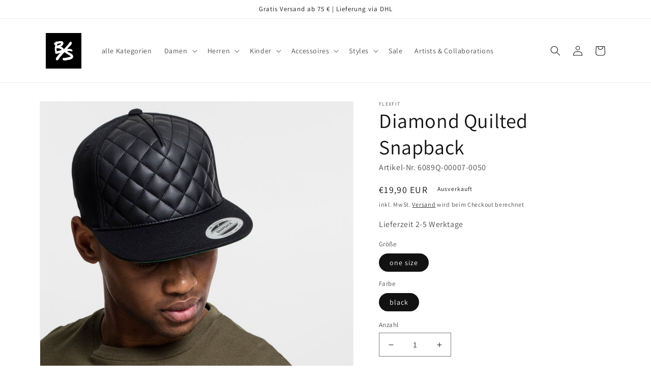

--- FILE ---
content_type: text/html; charset=utf-8
request_url: https://blankstore.de/products/diamond-quilted-snapback
body_size: 39482
content:
<!doctype html>
<html class="no-js" lang="de">
  <head>
    <meta charset="utf-8">
    <meta http-equiv="X-UA-Compatible" content="IE=edge">
    <meta name="viewport" content="width=device-width,initial-scale=1">
    <meta name="theme-color" content="">

    <!-- Google Tag Manager -->
<script>(function(w,d,s,l,i){w[l]=w[l]||[];w[l].push({'gtm.start':
new Date().getTime(),event:'gtm.js'});var f=d.getElementsByTagName(s)[0],
j=d.createElement(s),dl=l!='dataLayer'?'&l='+l:'';j.async=true;j.src=
'https://www.googletagmanager.com/gtm.js?id='+i+dl;f.parentNode.insertBefore(j,f);
})(window,document,'script','dataLayer','GTM-KVL3XPB');</script>
<!-- End Google Tag Manager -->
    
    <link rel="canonical" href="https://blankstore.de/products/diamond-quilted-snapback">
    <link rel="preconnect" href="https://cdn.shopify.com" crossorigin><link rel="icon" type="image/png" href="//blankstore.de/cdn/shop/files/blankstore_logo_2023.png?crop=center&height=32&v=1676645105&width=32"><link rel="preconnect" href="https://fonts.shopifycdn.com" crossorigin><title>
      Diamond Quilted Snapback
 &ndash; blankstore</title>

    
      <meta name="description" content="Klassische Form. Premium Wollmischung. Gesteppte Front aus Kunstleder. Vorderseite versteift. Grüne Schirmunterseite.">
    

    

<meta property="og:site_name" content="blankstore">
<meta property="og:url" content="https://blankstore.de/products/diamond-quilted-snapback">
<meta property="og:title" content="Diamond Quilted Snapback">
<meta property="og:type" content="product">
<meta property="og:description" content="Klassische Form. Premium Wollmischung. Gesteppte Front aus Kunstleder. Vorderseite versteift. Grüne Schirmunterseite."><meta property="og:image" content="http://blankstore.de/cdn/shop/products/6089Q_M1-00007.jpg?v=1665140204">
  <meta property="og:image:secure_url" content="https://blankstore.de/cdn/shop/products/6089Q_M1-00007.jpg?v=1665140204">
  <meta property="og:image:width" content="1524">
  <meta property="og:image:height" content="2200"><meta property="og:price:amount" content="19,90">
  <meta property="og:price:currency" content="EUR"><meta name="twitter:card" content="summary_large_image">
<meta name="twitter:title" content="Diamond Quilted Snapback">
<meta name="twitter:description" content="Klassische Form. Premium Wollmischung. Gesteppte Front aus Kunstleder. Vorderseite versteift. Grüne Schirmunterseite.">


    <script src="//blankstore.de/cdn/shop/t/1/assets/global.js?v=104747580939712453341677073319" defer="defer"></script>
    <script>window.performance && window.performance.mark && window.performance.mark('shopify.content_for_header.start');</script><meta name="facebook-domain-verification" content="uunnc545exkuz0ih4ev9qjz0zy2ro9">
<meta id="shopify-digital-wallet" name="shopify-digital-wallet" content="/66634875133/digital_wallets/dialog">
<meta name="shopify-checkout-api-token" content="359698d3067727d95d95f034d0fca66a">
<meta id="in-context-paypal-metadata" data-shop-id="66634875133" data-venmo-supported="false" data-environment="production" data-locale="de_DE" data-paypal-v4="true" data-currency="EUR">
<link rel="alternate" type="application/json+oembed" href="https://blankstore.de/products/diamond-quilted-snapback.oembed">
<script async="async" src="/checkouts/internal/preloads.js?locale=de-DE"></script>
<link rel="preconnect" href="https://shop.app" crossorigin="anonymous">
<script async="async" src="https://shop.app/checkouts/internal/preloads.js?locale=de-DE&shop_id=66634875133" crossorigin="anonymous"></script>
<script id="apple-pay-shop-capabilities" type="application/json">{"shopId":66634875133,"countryCode":"DE","currencyCode":"EUR","merchantCapabilities":["supports3DS"],"merchantId":"gid:\/\/shopify\/Shop\/66634875133","merchantName":"blankstore","requiredBillingContactFields":["postalAddress","email"],"requiredShippingContactFields":["postalAddress","email"],"shippingType":"shipping","supportedNetworks":["visa","maestro","masterCard","amex"],"total":{"type":"pending","label":"blankstore","amount":"1.00"},"shopifyPaymentsEnabled":true,"supportsSubscriptions":true}</script>
<script id="shopify-features" type="application/json">{"accessToken":"359698d3067727d95d95f034d0fca66a","betas":["rich-media-storefront-analytics"],"domain":"blankstore.de","predictiveSearch":true,"shopId":66634875133,"locale":"de"}</script>
<script>var Shopify = Shopify || {};
Shopify.shop = "mentworks-blankstore.myshopify.com";
Shopify.locale = "de";
Shopify.currency = {"active":"EUR","rate":"1.0"};
Shopify.country = "DE";
Shopify.theme = {"name":"Dawn","id":136168997117,"schema_name":"Dawn","schema_version":"7.0.1","theme_store_id":887,"role":"main"};
Shopify.theme.handle = "null";
Shopify.theme.style = {"id":null,"handle":null};
Shopify.cdnHost = "blankstore.de/cdn";
Shopify.routes = Shopify.routes || {};
Shopify.routes.root = "/";</script>
<script type="module">!function(o){(o.Shopify=o.Shopify||{}).modules=!0}(window);</script>
<script>!function(o){function n(){var o=[];function n(){o.push(Array.prototype.slice.apply(arguments))}return n.q=o,n}var t=o.Shopify=o.Shopify||{};t.loadFeatures=n(),t.autoloadFeatures=n()}(window);</script>
<script>
  window.ShopifyPay = window.ShopifyPay || {};
  window.ShopifyPay.apiHost = "shop.app\/pay";
  window.ShopifyPay.redirectState = null;
</script>
<script id="shop-js-analytics" type="application/json">{"pageType":"product"}</script>
<script defer="defer" async type="module" src="//blankstore.de/cdn/shopifycloud/shop-js/modules/v2/client.init-shop-cart-sync_e98Ab_XN.de.esm.js"></script>
<script defer="defer" async type="module" src="//blankstore.de/cdn/shopifycloud/shop-js/modules/v2/chunk.common_Pcw9EP95.esm.js"></script>
<script defer="defer" async type="module" src="//blankstore.de/cdn/shopifycloud/shop-js/modules/v2/chunk.modal_CzmY4ZhL.esm.js"></script>
<script type="module">
  await import("//blankstore.de/cdn/shopifycloud/shop-js/modules/v2/client.init-shop-cart-sync_e98Ab_XN.de.esm.js");
await import("//blankstore.de/cdn/shopifycloud/shop-js/modules/v2/chunk.common_Pcw9EP95.esm.js");
await import("//blankstore.de/cdn/shopifycloud/shop-js/modules/v2/chunk.modal_CzmY4ZhL.esm.js");

  window.Shopify.SignInWithShop?.initShopCartSync?.({"fedCMEnabled":true,"windoidEnabled":true});

</script>
<script>
  window.Shopify = window.Shopify || {};
  if (!window.Shopify.featureAssets) window.Shopify.featureAssets = {};
  window.Shopify.featureAssets['shop-js'] = {"shop-cart-sync":["modules/v2/client.shop-cart-sync_DazCVyJ3.de.esm.js","modules/v2/chunk.common_Pcw9EP95.esm.js","modules/v2/chunk.modal_CzmY4ZhL.esm.js"],"init-fed-cm":["modules/v2/client.init-fed-cm_D0AulfmK.de.esm.js","modules/v2/chunk.common_Pcw9EP95.esm.js","modules/v2/chunk.modal_CzmY4ZhL.esm.js"],"shop-cash-offers":["modules/v2/client.shop-cash-offers_BISyWFEA.de.esm.js","modules/v2/chunk.common_Pcw9EP95.esm.js","modules/v2/chunk.modal_CzmY4ZhL.esm.js"],"shop-login-button":["modules/v2/client.shop-login-button_D_c1vx_E.de.esm.js","modules/v2/chunk.common_Pcw9EP95.esm.js","modules/v2/chunk.modal_CzmY4ZhL.esm.js"],"pay-button":["modules/v2/client.pay-button_CHADzJ4g.de.esm.js","modules/v2/chunk.common_Pcw9EP95.esm.js","modules/v2/chunk.modal_CzmY4ZhL.esm.js"],"shop-button":["modules/v2/client.shop-button_CQnD2U3v.de.esm.js","modules/v2/chunk.common_Pcw9EP95.esm.js","modules/v2/chunk.modal_CzmY4ZhL.esm.js"],"avatar":["modules/v2/client.avatar_BTnouDA3.de.esm.js"],"init-windoid":["modules/v2/client.init-windoid_CmA0-hrC.de.esm.js","modules/v2/chunk.common_Pcw9EP95.esm.js","modules/v2/chunk.modal_CzmY4ZhL.esm.js"],"init-shop-for-new-customer-accounts":["modules/v2/client.init-shop-for-new-customer-accounts_BCzC_Mib.de.esm.js","modules/v2/client.shop-login-button_D_c1vx_E.de.esm.js","modules/v2/chunk.common_Pcw9EP95.esm.js","modules/v2/chunk.modal_CzmY4ZhL.esm.js"],"init-shop-email-lookup-coordinator":["modules/v2/client.init-shop-email-lookup-coordinator_DYzOit4u.de.esm.js","modules/v2/chunk.common_Pcw9EP95.esm.js","modules/v2/chunk.modal_CzmY4ZhL.esm.js"],"init-shop-cart-sync":["modules/v2/client.init-shop-cart-sync_e98Ab_XN.de.esm.js","modules/v2/chunk.common_Pcw9EP95.esm.js","modules/v2/chunk.modal_CzmY4ZhL.esm.js"],"shop-toast-manager":["modules/v2/client.shop-toast-manager_Bc-1elH8.de.esm.js","modules/v2/chunk.common_Pcw9EP95.esm.js","modules/v2/chunk.modal_CzmY4ZhL.esm.js"],"init-customer-accounts":["modules/v2/client.init-customer-accounts_CqlRHmZs.de.esm.js","modules/v2/client.shop-login-button_D_c1vx_E.de.esm.js","modules/v2/chunk.common_Pcw9EP95.esm.js","modules/v2/chunk.modal_CzmY4ZhL.esm.js"],"init-customer-accounts-sign-up":["modules/v2/client.init-customer-accounts-sign-up_DZmBw6yB.de.esm.js","modules/v2/client.shop-login-button_D_c1vx_E.de.esm.js","modules/v2/chunk.common_Pcw9EP95.esm.js","modules/v2/chunk.modal_CzmY4ZhL.esm.js"],"shop-follow-button":["modules/v2/client.shop-follow-button_Cx-w7rSq.de.esm.js","modules/v2/chunk.common_Pcw9EP95.esm.js","modules/v2/chunk.modal_CzmY4ZhL.esm.js"],"checkout-modal":["modules/v2/client.checkout-modal_Djjmh8qM.de.esm.js","modules/v2/chunk.common_Pcw9EP95.esm.js","modules/v2/chunk.modal_CzmY4ZhL.esm.js"],"shop-login":["modules/v2/client.shop-login_DMZMgoZf.de.esm.js","modules/v2/chunk.common_Pcw9EP95.esm.js","modules/v2/chunk.modal_CzmY4ZhL.esm.js"],"lead-capture":["modules/v2/client.lead-capture_SqejaEd8.de.esm.js","modules/v2/chunk.common_Pcw9EP95.esm.js","modules/v2/chunk.modal_CzmY4ZhL.esm.js"],"payment-terms":["modules/v2/client.payment-terms_DUeEqFTJ.de.esm.js","modules/v2/chunk.common_Pcw9EP95.esm.js","modules/v2/chunk.modal_CzmY4ZhL.esm.js"]};
</script>
<script>(function() {
  var isLoaded = false;
  function asyncLoad() {
    if (isLoaded) return;
    isLoaded = true;
    var urls = ["https:\/\/gdprcdn.b-cdn.net\/js\/gdpr_cookie_consent.min.js?shop=mentworks-blankstore.myshopify.com","https:\/\/plugin.brevo.com\/integrations\/api\/automation\/script?user_connection_id=63ef65b7e0354b221e7ba4ce\u0026ma-key=0ke8qks5002dnbx6srk4kzmm\u0026shop=mentworks-blankstore.myshopify.com","https:\/\/plugin.brevo.com\/integrations\/api\/sy\/cart_tracking\/script?ma-key=0ke8qks5002dnbx6srk4kzmm\u0026user_connection_id=63ef65b7e0354b221e7ba4ce\u0026shop=mentworks-blankstore.myshopify.com"];
    for (var i = 0; i < urls.length; i++) {
      var s = document.createElement('script');
      s.type = 'text/javascript';
      s.async = true;
      s.src = urls[i];
      var x = document.getElementsByTagName('script')[0];
      x.parentNode.insertBefore(s, x);
    }
  };
  if(window.attachEvent) {
    window.attachEvent('onload', asyncLoad);
  } else {
    window.addEventListener('load', asyncLoad, false);
  }
})();</script>
<script id="__st">var __st={"a":66634875133,"offset":3600,"reqid":"cc9fa0c1-d4eb-4da5-a995-4f4b8bc36fb3-1769429213","pageurl":"blankstore.de\/products\/diamond-quilted-snapback","u":"c34e1cb6b530","p":"product","rtyp":"product","rid":7911200391421};</script>
<script>window.ShopifyPaypalV4VisibilityTracking = true;</script>
<script id="captcha-bootstrap">!function(){'use strict';const t='contact',e='account',n='new_comment',o=[[t,t],['blogs',n],['comments',n],[t,'customer']],c=[[e,'customer_login'],[e,'guest_login'],[e,'recover_customer_password'],[e,'create_customer']],r=t=>t.map((([t,e])=>`form[action*='/${t}']:not([data-nocaptcha='true']) input[name='form_type'][value='${e}']`)).join(','),a=t=>()=>t?[...document.querySelectorAll(t)].map((t=>t.form)):[];function s(){const t=[...o],e=r(t);return a(e)}const i='password',u='form_key',d=['recaptcha-v3-token','g-recaptcha-response','h-captcha-response',i],f=()=>{try{return window.sessionStorage}catch{return}},m='__shopify_v',_=t=>t.elements[u];function p(t,e,n=!1){try{const o=window.sessionStorage,c=JSON.parse(o.getItem(e)),{data:r}=function(t){const{data:e,action:n}=t;return t[m]||n?{data:e,action:n}:{data:t,action:n}}(c);for(const[e,n]of Object.entries(r))t.elements[e]&&(t.elements[e].value=n);n&&o.removeItem(e)}catch(o){console.error('form repopulation failed',{error:o})}}const l='form_type',E='cptcha';function T(t){t.dataset[E]=!0}const w=window,h=w.document,L='Shopify',v='ce_forms',y='captcha';let A=!1;((t,e)=>{const n=(g='f06e6c50-85a8-45c8-87d0-21a2b65856fe',I='https://cdn.shopify.com/shopifycloud/storefront-forms-hcaptcha/ce_storefront_forms_captcha_hcaptcha.v1.5.2.iife.js',D={infoText:'Durch hCaptcha geschützt',privacyText:'Datenschutz',termsText:'Allgemeine Geschäftsbedingungen'},(t,e,n)=>{const o=w[L][v],c=o.bindForm;if(c)return c(t,g,e,D).then(n);var r;o.q.push([[t,g,e,D],n]),r=I,A||(h.body.append(Object.assign(h.createElement('script'),{id:'captcha-provider',async:!0,src:r})),A=!0)});var g,I,D;w[L]=w[L]||{},w[L][v]=w[L][v]||{},w[L][v].q=[],w[L][y]=w[L][y]||{},w[L][y].protect=function(t,e){n(t,void 0,e),T(t)},Object.freeze(w[L][y]),function(t,e,n,w,h,L){const[v,y,A,g]=function(t,e,n){const i=e?o:[],u=t?c:[],d=[...i,...u],f=r(d),m=r(i),_=r(d.filter((([t,e])=>n.includes(e))));return[a(f),a(m),a(_),s()]}(w,h,L),I=t=>{const e=t.target;return e instanceof HTMLFormElement?e:e&&e.form},D=t=>v().includes(t);t.addEventListener('submit',(t=>{const e=I(t);if(!e)return;const n=D(e)&&!e.dataset.hcaptchaBound&&!e.dataset.recaptchaBound,o=_(e),c=g().includes(e)&&(!o||!o.value);(n||c)&&t.preventDefault(),c&&!n&&(function(t){try{if(!f())return;!function(t){const e=f();if(!e)return;const n=_(t);if(!n)return;const o=n.value;o&&e.removeItem(o)}(t);const e=Array.from(Array(32),(()=>Math.random().toString(36)[2])).join('');!function(t,e){_(t)||t.append(Object.assign(document.createElement('input'),{type:'hidden',name:u})),t.elements[u].value=e}(t,e),function(t,e){const n=f();if(!n)return;const o=[...t.querySelectorAll(`input[type='${i}']`)].map((({name:t})=>t)),c=[...d,...o],r={};for(const[a,s]of new FormData(t).entries())c.includes(a)||(r[a]=s);n.setItem(e,JSON.stringify({[m]:1,action:t.action,data:r}))}(t,e)}catch(e){console.error('failed to persist form',e)}}(e),e.submit())}));const S=(t,e)=>{t&&!t.dataset[E]&&(n(t,e.some((e=>e===t))),T(t))};for(const o of['focusin','change'])t.addEventListener(o,(t=>{const e=I(t);D(e)&&S(e,y())}));const B=e.get('form_key'),M=e.get(l),P=B&&M;t.addEventListener('DOMContentLoaded',(()=>{const t=y();if(P)for(const e of t)e.elements[l].value===M&&p(e,B);[...new Set([...A(),...v().filter((t=>'true'===t.dataset.shopifyCaptcha))])].forEach((e=>S(e,t)))}))}(h,new URLSearchParams(w.location.search),n,t,e,['guest_login'])})(!0,!0)}();</script>
<script integrity="sha256-4kQ18oKyAcykRKYeNunJcIwy7WH5gtpwJnB7kiuLZ1E=" data-source-attribution="shopify.loadfeatures" defer="defer" src="//blankstore.de/cdn/shopifycloud/storefront/assets/storefront/load_feature-a0a9edcb.js" crossorigin="anonymous"></script>
<script crossorigin="anonymous" defer="defer" src="//blankstore.de/cdn/shopifycloud/storefront/assets/shopify_pay/storefront-65b4c6d7.js?v=20250812"></script>
<script data-source-attribution="shopify.dynamic_checkout.dynamic.init">var Shopify=Shopify||{};Shopify.PaymentButton=Shopify.PaymentButton||{isStorefrontPortableWallets:!0,init:function(){window.Shopify.PaymentButton.init=function(){};var t=document.createElement("script");t.src="https://blankstore.de/cdn/shopifycloud/portable-wallets/latest/portable-wallets.de.js",t.type="module",document.head.appendChild(t)}};
</script>
<script data-source-attribution="shopify.dynamic_checkout.buyer_consent">
  function portableWalletsHideBuyerConsent(e){var t=document.getElementById("shopify-buyer-consent"),n=document.getElementById("shopify-subscription-policy-button");t&&n&&(t.classList.add("hidden"),t.setAttribute("aria-hidden","true"),n.removeEventListener("click",e))}function portableWalletsShowBuyerConsent(e){var t=document.getElementById("shopify-buyer-consent"),n=document.getElementById("shopify-subscription-policy-button");t&&n&&(t.classList.remove("hidden"),t.removeAttribute("aria-hidden"),n.addEventListener("click",e))}window.Shopify?.PaymentButton&&(window.Shopify.PaymentButton.hideBuyerConsent=portableWalletsHideBuyerConsent,window.Shopify.PaymentButton.showBuyerConsent=portableWalletsShowBuyerConsent);
</script>
<script>
  function portableWalletsCleanup(e){e&&e.src&&console.error("Failed to load portable wallets script "+e.src);var t=document.querySelectorAll("shopify-accelerated-checkout .shopify-payment-button__skeleton, shopify-accelerated-checkout-cart .wallet-cart-button__skeleton"),e=document.getElementById("shopify-buyer-consent");for(let e=0;e<t.length;e++)t[e].remove();e&&e.remove()}function portableWalletsNotLoadedAsModule(e){e instanceof ErrorEvent&&"string"==typeof e.message&&e.message.includes("import.meta")&&"string"==typeof e.filename&&e.filename.includes("portable-wallets")&&(window.removeEventListener("error",portableWalletsNotLoadedAsModule),window.Shopify.PaymentButton.failedToLoad=e,"loading"===document.readyState?document.addEventListener("DOMContentLoaded",window.Shopify.PaymentButton.init):window.Shopify.PaymentButton.init())}window.addEventListener("error",portableWalletsNotLoadedAsModule);
</script>

<script type="module" src="https://blankstore.de/cdn/shopifycloud/portable-wallets/latest/portable-wallets.de.js" onError="portableWalletsCleanup(this)" crossorigin="anonymous"></script>
<script nomodule>
  document.addEventListener("DOMContentLoaded", portableWalletsCleanup);
</script>

<link id="shopify-accelerated-checkout-styles" rel="stylesheet" media="screen" href="https://blankstore.de/cdn/shopifycloud/portable-wallets/latest/accelerated-checkout-backwards-compat.css" crossorigin="anonymous">
<style id="shopify-accelerated-checkout-cart">
        #shopify-buyer-consent {
  margin-top: 1em;
  display: inline-block;
  width: 100%;
}

#shopify-buyer-consent.hidden {
  display: none;
}

#shopify-subscription-policy-button {
  background: none;
  border: none;
  padding: 0;
  text-decoration: underline;
  font-size: inherit;
  cursor: pointer;
}

#shopify-subscription-policy-button::before {
  box-shadow: none;
}

      </style>
<script id="sections-script" data-sections="header,footer" defer="defer" src="//blankstore.de/cdn/shop/t/1/compiled_assets/scripts.js?v=276"></script>
<script>window.performance && window.performance.mark && window.performance.mark('shopify.content_for_header.end');</script>


    <style data-shopify>
      @font-face {
  font-family: Assistant;
  font-weight: 400;
  font-style: normal;
  font-display: swap;
  src: url("//blankstore.de/cdn/fonts/assistant/assistant_n4.9120912a469cad1cc292572851508ca49d12e768.woff2") format("woff2"),
       url("//blankstore.de/cdn/fonts/assistant/assistant_n4.6e9875ce64e0fefcd3f4446b7ec9036b3ddd2985.woff") format("woff");
}

      @font-face {
  font-family: Assistant;
  font-weight: 700;
  font-style: normal;
  font-display: swap;
  src: url("//blankstore.de/cdn/fonts/assistant/assistant_n7.bf44452348ec8b8efa3aa3068825305886b1c83c.woff2") format("woff2"),
       url("//blankstore.de/cdn/fonts/assistant/assistant_n7.0c887fee83f6b3bda822f1150b912c72da0f7b64.woff") format("woff");
}

      
      
      @font-face {
  font-family: Assistant;
  font-weight: 400;
  font-style: normal;
  font-display: swap;
  src: url("//blankstore.de/cdn/fonts/assistant/assistant_n4.9120912a469cad1cc292572851508ca49d12e768.woff2") format("woff2"),
       url("//blankstore.de/cdn/fonts/assistant/assistant_n4.6e9875ce64e0fefcd3f4446b7ec9036b3ddd2985.woff") format("woff");
}


      :root {
        --font-body-family: Assistant, sans-serif;
        --font-body-style: normal;
        --font-body-weight: 400;
        --font-body-weight-bold: 700;

        --font-heading-family: Assistant, sans-serif;
        --font-heading-style: normal;
        --font-heading-weight: 400;

        --font-body-scale: 1.0;
        --font-heading-scale: 1.0;

        --color-base-text: 18, 18, 18;
        --color-shadow: 18, 18, 18;
        --color-base-background-1: 255, 255, 255;
        --color-base-background-2: 243, 243, 243;
        --color-base-solid-button-labels: 255, 255, 255;
        --color-base-outline-button-labels: 18, 18, 18;
        --color-base-accent-1: 18, 18, 18;
        --color-base-accent-2: 255, 80, 0;
        --payment-terms-background-color: #ffffff;

        --gradient-base-background-1: #ffffff;
        --gradient-base-background-2: #f3f3f3;
        --gradient-base-accent-1: #121212;
        --gradient-base-accent-2: #ff5000;

        --media-padding: px;
        --media-border-opacity: 0.05;
        --media-border-width: 1px;
        --media-radius: 0px;
        --media-shadow-opacity: 0.0;
        --media-shadow-horizontal-offset: 0px;
        --media-shadow-vertical-offset: 4px;
        --media-shadow-blur-radius: 5px;
        --media-shadow-visible: 0;

        --page-width: 120rem;
        --page-width-margin: 0rem;

        --product-card-image-padding: 0.0rem;
        --product-card-corner-radius: 0.0rem;
        --product-card-text-alignment: left;
        --product-card-border-width: 0.0rem;
        --product-card-border-opacity: 0.1;
        --product-card-shadow-opacity: 0.0;
        --product-card-shadow-visible: 0;
        --product-card-shadow-horizontal-offset: 0.0rem;
        --product-card-shadow-vertical-offset: 0.4rem;
        --product-card-shadow-blur-radius: 0.5rem;

        --collection-card-image-padding: 0.0rem;
        --collection-card-corner-radius: 0.0rem;
        --collection-card-text-alignment: left;
        --collection-card-border-width: 0.0rem;
        --collection-card-border-opacity: 0.1;
        --collection-card-shadow-opacity: 0.0;
        --collection-card-shadow-visible: 0;
        --collection-card-shadow-horizontal-offset: 0.0rem;
        --collection-card-shadow-vertical-offset: 0.4rem;
        --collection-card-shadow-blur-radius: 0.5rem;

        --blog-card-image-padding: 0.0rem;
        --blog-card-corner-radius: 0.0rem;
        --blog-card-text-alignment: left;
        --blog-card-border-width: 0.0rem;
        --blog-card-border-opacity: 0.1;
        --blog-card-shadow-opacity: 0.0;
        --blog-card-shadow-visible: 0;
        --blog-card-shadow-horizontal-offset: 0.0rem;
        --blog-card-shadow-vertical-offset: 0.4rem;
        --blog-card-shadow-blur-radius: 0.5rem;

        --badge-corner-radius: 4.0rem;

        --popup-border-width: 1px;
        --popup-border-opacity: 0.1;
        --popup-corner-radius: 0px;
        --popup-shadow-opacity: 0.0;
        --popup-shadow-horizontal-offset: 0px;
        --popup-shadow-vertical-offset: 4px;
        --popup-shadow-blur-radius: 5px;

        --drawer-border-width: 1px;
        --drawer-border-opacity: 0.1;
        --drawer-shadow-opacity: 0.0;
        --drawer-shadow-horizontal-offset: 0px;
        --drawer-shadow-vertical-offset: 4px;
        --drawer-shadow-blur-radius: 5px;

        --spacing-sections-desktop: 40px;
        --spacing-sections-mobile: 28px;

        --grid-desktop-vertical-spacing: 8px;
        --grid-desktop-horizontal-spacing: 24px;
        --grid-mobile-vertical-spacing: 4px;
        --grid-mobile-horizontal-spacing: 12px;

        --text-boxes-border-opacity: 0.1;
        --text-boxes-border-width: 0px;
        --text-boxes-radius: 0px;
        --text-boxes-shadow-opacity: 0.0;
        --text-boxes-shadow-visible: 0;
        --text-boxes-shadow-horizontal-offset: 0px;
        --text-boxes-shadow-vertical-offset: 4px;
        --text-boxes-shadow-blur-radius: 5px;

        --buttons-radius: 0px;
        --buttons-radius-outset: 0px;
        --buttons-border-width: 1px;
        --buttons-border-opacity: 1.0;
        --buttons-shadow-opacity: 0.0;
        --buttons-shadow-visible: 0;
        --buttons-shadow-horizontal-offset: 0px;
        --buttons-shadow-vertical-offset: 4px;
        --buttons-shadow-blur-radius: 5px;
        --buttons-border-offset: 0px;

        --inputs-radius: 0px;
        --inputs-border-width: 1px;
        --inputs-border-opacity: 0.55;
        --inputs-shadow-opacity: 0.0;
        --inputs-shadow-horizontal-offset: 0px;
        --inputs-margin-offset: 0px;
        --inputs-shadow-vertical-offset: 4px;
        --inputs-shadow-blur-radius: 5px;
        --inputs-radius-outset: 0px;

        --variant-pills-radius: 40px;
        --variant-pills-border-width: 1px;
        --variant-pills-border-opacity: 0.55;
        --variant-pills-shadow-opacity: 0.0;
        --variant-pills-shadow-horizontal-offset: 0px;
        --variant-pills-shadow-vertical-offset: 4px;
        --variant-pills-shadow-blur-radius: 5px;
      }

      *,
      *::before,
      *::after {
        box-sizing: inherit;
      }

      html {
        box-sizing: border-box;
        font-size: calc(var(--font-body-scale) * 62.5%);
        height: 100%;
      }

      body {
        display: grid;
        grid-template-rows: auto auto 1fr auto;
        grid-template-columns: 100%;
        min-height: 100%;
        margin: 0;
        font-size: 1.5rem;
        letter-spacing: 0.06rem;
        line-height: calc(1 + 0.8 / var(--font-body-scale));
        font-family: var(--font-body-family);
        font-style: var(--font-body-style);
        font-weight: var(--font-body-weight);
      }

      @media screen and (min-width: 750px) {
        body {
          font-size: 1.6rem;
        }
      }
    </style>

    <link href="//blankstore.de/cdn/shop/t/1/assets/base.css?v=46471366643161563401674141375" rel="stylesheet" type="text/css" media="all" />
<link rel="preload" as="font" href="//blankstore.de/cdn/fonts/assistant/assistant_n4.9120912a469cad1cc292572851508ca49d12e768.woff2" type="font/woff2" crossorigin><link rel="preload" as="font" href="//blankstore.de/cdn/fonts/assistant/assistant_n4.9120912a469cad1cc292572851508ca49d12e768.woff2" type="font/woff2" crossorigin><link rel="stylesheet" href="//blankstore.de/cdn/shop/t/1/assets/component-predictive-search.css?v=83512081251802922551664889820" media="print" onload="this.media='all'"><script>document.documentElement.className = document.documentElement.className.replace('no-js', 'js');
    if (Shopify.designMode) {
      document.documentElement.classList.add('shopify-design-mode');
    }
    </script>
  
<script>
    
    
    
    
    var gsf_conversion_data = {page_type : 'product', event : 'view_item', data : {product_data : [{variant_id : 43447786111229, product_id : 7911200391421, name : "Diamond Quilted Snapback", price : "19.90", currency : "EUR", sku : "6089Q-00007-0050", brand : "Flexfit", variant : "one size / black", category : "", quantity : "0" }], total_price : "19.90", shop_currency : "EUR"}};
    
</script>
<!-- BEGIN app block: shopify://apps/simprosys-google-shopping-feed/blocks/core_settings_block/1f0b859e-9fa6-4007-97e8-4513aff5ff3b --><!-- BEGIN: GSF App Core Tags & Scripts by Simprosys Google Shopping Feed -->









<!-- END: GSF App Core Tags & Scripts by Simprosys Google Shopping Feed -->
<!-- END app block --><link href="https://monorail-edge.shopifysvc.com" rel="dns-prefetch">
<script>(function(){if ("sendBeacon" in navigator && "performance" in window) {try {var session_token_from_headers = performance.getEntriesByType('navigation')[0].serverTiming.find(x => x.name == '_s').description;} catch {var session_token_from_headers = undefined;}var session_cookie_matches = document.cookie.match(/_shopify_s=([^;]*)/);var session_token_from_cookie = session_cookie_matches && session_cookie_matches.length === 2 ? session_cookie_matches[1] : "";var session_token = session_token_from_headers || session_token_from_cookie || "";function handle_abandonment_event(e) {var entries = performance.getEntries().filter(function(entry) {return /monorail-edge.shopifysvc.com/.test(entry.name);});if (!window.abandonment_tracked && entries.length === 0) {window.abandonment_tracked = true;var currentMs = Date.now();var navigation_start = performance.timing.navigationStart;var payload = {shop_id: 66634875133,url: window.location.href,navigation_start,duration: currentMs - navigation_start,session_token,page_type: "product"};window.navigator.sendBeacon("https://monorail-edge.shopifysvc.com/v1/produce", JSON.stringify({schema_id: "online_store_buyer_site_abandonment/1.1",payload: payload,metadata: {event_created_at_ms: currentMs,event_sent_at_ms: currentMs}}));}}window.addEventListener('pagehide', handle_abandonment_event);}}());</script>
<script id="web-pixels-manager-setup">(function e(e,d,r,n,o){if(void 0===o&&(o={}),!Boolean(null===(a=null===(i=window.Shopify)||void 0===i?void 0:i.analytics)||void 0===a?void 0:a.replayQueue)){var i,a;window.Shopify=window.Shopify||{};var t=window.Shopify;t.analytics=t.analytics||{};var s=t.analytics;s.replayQueue=[],s.publish=function(e,d,r){return s.replayQueue.push([e,d,r]),!0};try{self.performance.mark("wpm:start")}catch(e){}var l=function(){var e={modern:/Edge?\/(1{2}[4-9]|1[2-9]\d|[2-9]\d{2}|\d{4,})\.\d+(\.\d+|)|Firefox\/(1{2}[4-9]|1[2-9]\d|[2-9]\d{2}|\d{4,})\.\d+(\.\d+|)|Chrom(ium|e)\/(9{2}|\d{3,})\.\d+(\.\d+|)|(Maci|X1{2}).+ Version\/(15\.\d+|(1[6-9]|[2-9]\d|\d{3,})\.\d+)([,.]\d+|)( \(\w+\)|)( Mobile\/\w+|) Safari\/|Chrome.+OPR\/(9{2}|\d{3,})\.\d+\.\d+|(CPU[ +]OS|iPhone[ +]OS|CPU[ +]iPhone|CPU IPhone OS|CPU iPad OS)[ +]+(15[._]\d+|(1[6-9]|[2-9]\d|\d{3,})[._]\d+)([._]\d+|)|Android:?[ /-](13[3-9]|1[4-9]\d|[2-9]\d{2}|\d{4,})(\.\d+|)(\.\d+|)|Android.+Firefox\/(13[5-9]|1[4-9]\d|[2-9]\d{2}|\d{4,})\.\d+(\.\d+|)|Android.+Chrom(ium|e)\/(13[3-9]|1[4-9]\d|[2-9]\d{2}|\d{4,})\.\d+(\.\d+|)|SamsungBrowser\/([2-9]\d|\d{3,})\.\d+/,legacy:/Edge?\/(1[6-9]|[2-9]\d|\d{3,})\.\d+(\.\d+|)|Firefox\/(5[4-9]|[6-9]\d|\d{3,})\.\d+(\.\d+|)|Chrom(ium|e)\/(5[1-9]|[6-9]\d|\d{3,})\.\d+(\.\d+|)([\d.]+$|.*Safari\/(?![\d.]+ Edge\/[\d.]+$))|(Maci|X1{2}).+ Version\/(10\.\d+|(1[1-9]|[2-9]\d|\d{3,})\.\d+)([,.]\d+|)( \(\w+\)|)( Mobile\/\w+|) Safari\/|Chrome.+OPR\/(3[89]|[4-9]\d|\d{3,})\.\d+\.\d+|(CPU[ +]OS|iPhone[ +]OS|CPU[ +]iPhone|CPU IPhone OS|CPU iPad OS)[ +]+(10[._]\d+|(1[1-9]|[2-9]\d|\d{3,})[._]\d+)([._]\d+|)|Android:?[ /-](13[3-9]|1[4-9]\d|[2-9]\d{2}|\d{4,})(\.\d+|)(\.\d+|)|Mobile Safari.+OPR\/([89]\d|\d{3,})\.\d+\.\d+|Android.+Firefox\/(13[5-9]|1[4-9]\d|[2-9]\d{2}|\d{4,})\.\d+(\.\d+|)|Android.+Chrom(ium|e)\/(13[3-9]|1[4-9]\d|[2-9]\d{2}|\d{4,})\.\d+(\.\d+|)|Android.+(UC? ?Browser|UCWEB|U3)[ /]?(15\.([5-9]|\d{2,})|(1[6-9]|[2-9]\d|\d{3,})\.\d+)\.\d+|SamsungBrowser\/(5\.\d+|([6-9]|\d{2,})\.\d+)|Android.+MQ{2}Browser\/(14(\.(9|\d{2,})|)|(1[5-9]|[2-9]\d|\d{3,})(\.\d+|))(\.\d+|)|K[Aa][Ii]OS\/(3\.\d+|([4-9]|\d{2,})\.\d+)(\.\d+|)/},d=e.modern,r=e.legacy,n=navigator.userAgent;return n.match(d)?"modern":n.match(r)?"legacy":"unknown"}(),u="modern"===l?"modern":"legacy",c=(null!=n?n:{modern:"",legacy:""})[u],f=function(e){return[e.baseUrl,"/wpm","/b",e.hashVersion,"modern"===e.buildTarget?"m":"l",".js"].join("")}({baseUrl:d,hashVersion:r,buildTarget:u}),m=function(e){var d=e.version,r=e.bundleTarget,n=e.surface,o=e.pageUrl,i=e.monorailEndpoint;return{emit:function(e){var a=e.status,t=e.errorMsg,s=(new Date).getTime(),l=JSON.stringify({metadata:{event_sent_at_ms:s},events:[{schema_id:"web_pixels_manager_load/3.1",payload:{version:d,bundle_target:r,page_url:o,status:a,surface:n,error_msg:t},metadata:{event_created_at_ms:s}}]});if(!i)return console&&console.warn&&console.warn("[Web Pixels Manager] No Monorail endpoint provided, skipping logging."),!1;try{return self.navigator.sendBeacon.bind(self.navigator)(i,l)}catch(e){}var u=new XMLHttpRequest;try{return u.open("POST",i,!0),u.setRequestHeader("Content-Type","text/plain"),u.send(l),!0}catch(e){return console&&console.warn&&console.warn("[Web Pixels Manager] Got an unhandled error while logging to Monorail."),!1}}}}({version:r,bundleTarget:l,surface:e.surface,pageUrl:self.location.href,monorailEndpoint:e.monorailEndpoint});try{o.browserTarget=l,function(e){var d=e.src,r=e.async,n=void 0===r||r,o=e.onload,i=e.onerror,a=e.sri,t=e.scriptDataAttributes,s=void 0===t?{}:t,l=document.createElement("script"),u=document.querySelector("head"),c=document.querySelector("body");if(l.async=n,l.src=d,a&&(l.integrity=a,l.crossOrigin="anonymous"),s)for(var f in s)if(Object.prototype.hasOwnProperty.call(s,f))try{l.dataset[f]=s[f]}catch(e){}if(o&&l.addEventListener("load",o),i&&l.addEventListener("error",i),u)u.appendChild(l);else{if(!c)throw new Error("Did not find a head or body element to append the script");c.appendChild(l)}}({src:f,async:!0,onload:function(){if(!function(){var e,d;return Boolean(null===(d=null===(e=window.Shopify)||void 0===e?void 0:e.analytics)||void 0===d?void 0:d.initialized)}()){var d=window.webPixelsManager.init(e)||void 0;if(d){var r=window.Shopify.analytics;r.replayQueue.forEach((function(e){var r=e[0],n=e[1],o=e[2];d.publishCustomEvent(r,n,o)})),r.replayQueue=[],r.publish=d.publishCustomEvent,r.visitor=d.visitor,r.initialized=!0}}},onerror:function(){return m.emit({status:"failed",errorMsg:"".concat(f," has failed to load")})},sri:function(e){var d=/^sha384-[A-Za-z0-9+/=]+$/;return"string"==typeof e&&d.test(e)}(c)?c:"",scriptDataAttributes:o}),m.emit({status:"loading"})}catch(e){m.emit({status:"failed",errorMsg:(null==e?void 0:e.message)||"Unknown error"})}}})({shopId: 66634875133,storefrontBaseUrl: "https://blankstore.de",extensionsBaseUrl: "https://extensions.shopifycdn.com/cdn/shopifycloud/web-pixels-manager",monorailEndpoint: "https://monorail-edge.shopifysvc.com/unstable/produce_batch",surface: "storefront-renderer",enabledBetaFlags: ["2dca8a86"],webPixelsConfigList: [{"id":"2553512260","configuration":"{\"account_ID\":\"425679\",\"google_analytics_tracking_tag\":\"1\",\"measurement_id\":\"2\",\"api_secret\":\"3\",\"shop_settings\":\"{\\\"custom_pixel_script\\\":\\\"https:\\\\\\\/\\\\\\\/storage.googleapis.com\\\\\\\/gsf-scripts\\\\\\\/custom-pixels\\\\\\\/mentworks-blankstore.js\\\"}\"}","eventPayloadVersion":"v1","runtimeContext":"LAX","scriptVersion":"c6b888297782ed4a1cba19cda43d6625","type":"APP","apiClientId":1558137,"privacyPurposes":[],"dataSharingAdjustments":{"protectedCustomerApprovalScopes":["read_customer_address","read_customer_email","read_customer_name","read_customer_personal_data","read_customer_phone"]}},{"id":"406782276","configuration":"{\"pixel_id\":\"465002560329556\",\"pixel_type\":\"facebook_pixel\",\"metaapp_system_user_token\":\"-\"}","eventPayloadVersion":"v1","runtimeContext":"OPEN","scriptVersion":"ca16bc87fe92b6042fbaa3acc2fbdaa6","type":"APP","apiClientId":2329312,"privacyPurposes":["ANALYTICS","MARKETING","SALE_OF_DATA"],"dataSharingAdjustments":{"protectedCustomerApprovalScopes":["read_customer_address","read_customer_email","read_customer_name","read_customer_personal_data","read_customer_phone"]}},{"id":"189661508","eventPayloadVersion":"v1","runtimeContext":"LAX","scriptVersion":"1","type":"CUSTOM","privacyPurposes":["ANALYTICS"],"name":"Google Analytics tag (migrated)"},{"id":"216990020","eventPayloadVersion":"1","runtimeContext":"LAX","scriptVersion":"1","type":"CUSTOM","privacyPurposes":["ANALYTICS","SALE_OF_DATA"],"name":"Simprosys Google Shopping Feed"},{"id":"shopify-app-pixel","configuration":"{}","eventPayloadVersion":"v1","runtimeContext":"STRICT","scriptVersion":"0450","apiClientId":"shopify-pixel","type":"APP","privacyPurposes":["ANALYTICS","MARKETING"]},{"id":"shopify-custom-pixel","eventPayloadVersion":"v1","runtimeContext":"LAX","scriptVersion":"0450","apiClientId":"shopify-pixel","type":"CUSTOM","privacyPurposes":["ANALYTICS","MARKETING"]}],isMerchantRequest: false,initData: {"shop":{"name":"blankstore","paymentSettings":{"currencyCode":"EUR"},"myshopifyDomain":"mentworks-blankstore.myshopify.com","countryCode":"DE","storefrontUrl":"https:\/\/blankstore.de"},"customer":null,"cart":null,"checkout":null,"productVariants":[{"price":{"amount":19.9,"currencyCode":"EUR"},"product":{"title":"Diamond Quilted Snapback","vendor":"Flexfit","id":"7911200391421","untranslatedTitle":"Diamond Quilted Snapback","url":"\/products\/diamond-quilted-snapback","type":""},"id":"43447786111229","image":{"src":"\/\/blankstore.de\/cdn\/shop\/products\/6089Q_M1-00007.jpg?v=1665140204"},"sku":"6089Q-00007-0050","title":"one size \/ black","untranslatedTitle":"one size \/ black"}],"purchasingCompany":null},},"https://blankstore.de/cdn","fcfee988w5aeb613cpc8e4bc33m6693e112",{"modern":"","legacy":""},{"shopId":"66634875133","storefrontBaseUrl":"https:\/\/blankstore.de","extensionBaseUrl":"https:\/\/extensions.shopifycdn.com\/cdn\/shopifycloud\/web-pixels-manager","surface":"storefront-renderer","enabledBetaFlags":"[\"2dca8a86\"]","isMerchantRequest":"false","hashVersion":"fcfee988w5aeb613cpc8e4bc33m6693e112","publish":"custom","events":"[[\"page_viewed\",{}],[\"product_viewed\",{\"productVariant\":{\"price\":{\"amount\":19.9,\"currencyCode\":\"EUR\"},\"product\":{\"title\":\"Diamond Quilted Snapback\",\"vendor\":\"Flexfit\",\"id\":\"7911200391421\",\"untranslatedTitle\":\"Diamond Quilted Snapback\",\"url\":\"\/products\/diamond-quilted-snapback\",\"type\":\"\"},\"id\":\"43447786111229\",\"image\":{\"src\":\"\/\/blankstore.de\/cdn\/shop\/products\/6089Q_M1-00007.jpg?v=1665140204\"},\"sku\":\"6089Q-00007-0050\",\"title\":\"one size \/ black\",\"untranslatedTitle\":\"one size \/ black\"}}]]"});</script><script>
  window.ShopifyAnalytics = window.ShopifyAnalytics || {};
  window.ShopifyAnalytics.meta = window.ShopifyAnalytics.meta || {};
  window.ShopifyAnalytics.meta.currency = 'EUR';
  var meta = {"product":{"id":7911200391421,"gid":"gid:\/\/shopify\/Product\/7911200391421","vendor":"Flexfit","type":"","handle":"diamond-quilted-snapback","variants":[{"id":43447786111229,"price":1990,"name":"Diamond Quilted Snapback - one size \/ black","public_title":"one size \/ black","sku":"6089Q-00007-0050"}],"remote":false},"page":{"pageType":"product","resourceType":"product","resourceId":7911200391421,"requestId":"cc9fa0c1-d4eb-4da5-a995-4f4b8bc36fb3-1769429213"}};
  for (var attr in meta) {
    window.ShopifyAnalytics.meta[attr] = meta[attr];
  }
</script>
<script class="analytics">
  (function () {
    var customDocumentWrite = function(content) {
      var jquery = null;

      if (window.jQuery) {
        jquery = window.jQuery;
      } else if (window.Checkout && window.Checkout.$) {
        jquery = window.Checkout.$;
      }

      if (jquery) {
        jquery('body').append(content);
      }
    };

    var hasLoggedConversion = function(token) {
      if (token) {
        return document.cookie.indexOf('loggedConversion=' + token) !== -1;
      }
      return false;
    }

    var setCookieIfConversion = function(token) {
      if (token) {
        var twoMonthsFromNow = new Date(Date.now());
        twoMonthsFromNow.setMonth(twoMonthsFromNow.getMonth() + 2);

        document.cookie = 'loggedConversion=' + token + '; expires=' + twoMonthsFromNow;
      }
    }

    var trekkie = window.ShopifyAnalytics.lib = window.trekkie = window.trekkie || [];
    if (trekkie.integrations) {
      return;
    }
    trekkie.methods = [
      'identify',
      'page',
      'ready',
      'track',
      'trackForm',
      'trackLink'
    ];
    trekkie.factory = function(method) {
      return function() {
        var args = Array.prototype.slice.call(arguments);
        args.unshift(method);
        trekkie.push(args);
        return trekkie;
      };
    };
    for (var i = 0; i < trekkie.methods.length; i++) {
      var key = trekkie.methods[i];
      trekkie[key] = trekkie.factory(key);
    }
    trekkie.load = function(config) {
      trekkie.config = config || {};
      trekkie.config.initialDocumentCookie = document.cookie;
      var first = document.getElementsByTagName('script')[0];
      var script = document.createElement('script');
      script.type = 'text/javascript';
      script.onerror = function(e) {
        var scriptFallback = document.createElement('script');
        scriptFallback.type = 'text/javascript';
        scriptFallback.onerror = function(error) {
                var Monorail = {
      produce: function produce(monorailDomain, schemaId, payload) {
        var currentMs = new Date().getTime();
        var event = {
          schema_id: schemaId,
          payload: payload,
          metadata: {
            event_created_at_ms: currentMs,
            event_sent_at_ms: currentMs
          }
        };
        return Monorail.sendRequest("https://" + monorailDomain + "/v1/produce", JSON.stringify(event));
      },
      sendRequest: function sendRequest(endpointUrl, payload) {
        // Try the sendBeacon API
        if (window && window.navigator && typeof window.navigator.sendBeacon === 'function' && typeof window.Blob === 'function' && !Monorail.isIos12()) {
          var blobData = new window.Blob([payload], {
            type: 'text/plain'
          });

          if (window.navigator.sendBeacon(endpointUrl, blobData)) {
            return true;
          } // sendBeacon was not successful

        } // XHR beacon

        var xhr = new XMLHttpRequest();

        try {
          xhr.open('POST', endpointUrl);
          xhr.setRequestHeader('Content-Type', 'text/plain');
          xhr.send(payload);
        } catch (e) {
          console.log(e);
        }

        return false;
      },
      isIos12: function isIos12() {
        return window.navigator.userAgent.lastIndexOf('iPhone; CPU iPhone OS 12_') !== -1 || window.navigator.userAgent.lastIndexOf('iPad; CPU OS 12_') !== -1;
      }
    };
    Monorail.produce('monorail-edge.shopifysvc.com',
      'trekkie_storefront_load_errors/1.1',
      {shop_id: 66634875133,
      theme_id: 136168997117,
      app_name: "storefront",
      context_url: window.location.href,
      source_url: "//blankstore.de/cdn/s/trekkie.storefront.8d95595f799fbf7e1d32231b9a28fd43b70c67d3.min.js"});

        };
        scriptFallback.async = true;
        scriptFallback.src = '//blankstore.de/cdn/s/trekkie.storefront.8d95595f799fbf7e1d32231b9a28fd43b70c67d3.min.js';
        first.parentNode.insertBefore(scriptFallback, first);
      };
      script.async = true;
      script.src = '//blankstore.de/cdn/s/trekkie.storefront.8d95595f799fbf7e1d32231b9a28fd43b70c67d3.min.js';
      first.parentNode.insertBefore(script, first);
    };
    trekkie.load(
      {"Trekkie":{"appName":"storefront","development":false,"defaultAttributes":{"shopId":66634875133,"isMerchantRequest":null,"themeId":136168997117,"themeCityHash":"10214216394613444311","contentLanguage":"de","currency":"EUR","eventMetadataId":"251a1163-8e01-4066-b76d-1dad6474bc22"},"isServerSideCookieWritingEnabled":true,"monorailRegion":"shop_domain","enabledBetaFlags":["65f19447"]},"Session Attribution":{},"S2S":{"facebookCapiEnabled":true,"source":"trekkie-storefront-renderer","apiClientId":580111}}
    );

    var loaded = false;
    trekkie.ready(function() {
      if (loaded) return;
      loaded = true;

      window.ShopifyAnalytics.lib = window.trekkie;

      var originalDocumentWrite = document.write;
      document.write = customDocumentWrite;
      try { window.ShopifyAnalytics.merchantGoogleAnalytics.call(this); } catch(error) {};
      document.write = originalDocumentWrite;

      window.ShopifyAnalytics.lib.page(null,{"pageType":"product","resourceType":"product","resourceId":7911200391421,"requestId":"cc9fa0c1-d4eb-4da5-a995-4f4b8bc36fb3-1769429213","shopifyEmitted":true});

      var match = window.location.pathname.match(/checkouts\/(.+)\/(thank_you|post_purchase)/)
      var token = match? match[1]: undefined;
      if (!hasLoggedConversion(token)) {
        setCookieIfConversion(token);
        window.ShopifyAnalytics.lib.track("Viewed Product",{"currency":"EUR","variantId":43447786111229,"productId":7911200391421,"productGid":"gid:\/\/shopify\/Product\/7911200391421","name":"Diamond Quilted Snapback - one size \/ black","price":"19.90","sku":"6089Q-00007-0050","brand":"Flexfit","variant":"one size \/ black","category":"","nonInteraction":true,"remote":false},undefined,undefined,{"shopifyEmitted":true});
      window.ShopifyAnalytics.lib.track("monorail:\/\/trekkie_storefront_viewed_product\/1.1",{"currency":"EUR","variantId":43447786111229,"productId":7911200391421,"productGid":"gid:\/\/shopify\/Product\/7911200391421","name":"Diamond Quilted Snapback - one size \/ black","price":"19.90","sku":"6089Q-00007-0050","brand":"Flexfit","variant":"one size \/ black","category":"","nonInteraction":true,"remote":false,"referer":"https:\/\/blankstore.de\/products\/diamond-quilted-snapback"});
      }
    });


        var eventsListenerScript = document.createElement('script');
        eventsListenerScript.async = true;
        eventsListenerScript.src = "//blankstore.de/cdn/shopifycloud/storefront/assets/shop_events_listener-3da45d37.js";
        document.getElementsByTagName('head')[0].appendChild(eventsListenerScript);

})();</script>
  <script>
  if (!window.ga || (window.ga && typeof window.ga !== 'function')) {
    window.ga = function ga() {
      (window.ga.q = window.ga.q || []).push(arguments);
      if (window.Shopify && window.Shopify.analytics && typeof window.Shopify.analytics.publish === 'function') {
        window.Shopify.analytics.publish("ga_stub_called", {}, {sendTo: "google_osp_migration"});
      }
      console.error("Shopify's Google Analytics stub called with:", Array.from(arguments), "\nSee https://help.shopify.com/manual/promoting-marketing/pixels/pixel-migration#google for more information.");
    };
    if (window.Shopify && window.Shopify.analytics && typeof window.Shopify.analytics.publish === 'function') {
      window.Shopify.analytics.publish("ga_stub_initialized", {}, {sendTo: "google_osp_migration"});
    }
  }
</script>
<script
  defer
  src="https://blankstore.de/cdn/shopifycloud/perf-kit/shopify-perf-kit-3.0.4.min.js"
  data-application="storefront-renderer"
  data-shop-id="66634875133"
  data-render-region="gcp-us-east1"
  data-page-type="product"
  data-theme-instance-id="136168997117"
  data-theme-name="Dawn"
  data-theme-version="7.0.1"
  data-monorail-region="shop_domain"
  data-resource-timing-sampling-rate="10"
  data-shs="true"
  data-shs-beacon="true"
  data-shs-export-with-fetch="true"
  data-shs-logs-sample-rate="1"
  data-shs-beacon-endpoint="https://blankstore.de/api/collect"
></script>
</head>

  <body class="gradient">
<!-- Google Tag Manager (noscript) -->
<noscript><iframe src="https://www.googletagmanager.com/ns.html?id=GTM-KVL3XPB"
height="0" width="0" style="display:none;visibility:hidden"></iframe></noscript>
<!-- End Google Tag Manager (noscript) -->

    
    <a class="skip-to-content-link button visually-hidden" href="#MainContent">
      Direkt zum Inhalt
    </a><div id="shopify-section-announcement-bar" class="shopify-section"><div class="announcement-bar color-background-1 gradient" role="region" aria-label="Ankündigung" ><div class="page-width">
                <p class="announcement-bar__message center h5">
                  Gratis Versand ab 75 € | Lieferung via DHL
</p>
              </div></div>
</div>
    <div id="shopify-section-header" class="shopify-section section-header"><link rel="stylesheet" href="//blankstore.de/cdn/shop/t/1/assets/component-list-menu.css?v=151968516119678728991664889830" media="print" onload="this.media='all'">
<link rel="stylesheet" href="//blankstore.de/cdn/shop/t/1/assets/component-search.css?v=96455689198851321781664889813" media="print" onload="this.media='all'">
<link rel="stylesheet" href="//blankstore.de/cdn/shop/t/1/assets/component-menu-drawer.css?v=182311192829367774911664889817" media="print" onload="this.media='all'">
<link rel="stylesheet" href="//blankstore.de/cdn/shop/t/1/assets/component-cart-notification.css?v=183358051719344305851664889809" media="print" onload="this.media='all'">
<link rel="stylesheet" href="//blankstore.de/cdn/shop/t/1/assets/component-cart-items.css?v=23917223812499722491664889845" media="print" onload="this.media='all'"><link rel="stylesheet" href="//blankstore.de/cdn/shop/t/1/assets/component-price.css?v=65402837579211014041664889817" media="print" onload="this.media='all'">
  <link rel="stylesheet" href="//blankstore.de/cdn/shop/t/1/assets/component-loading-overlay.css?v=167310470843593579841664889849" media="print" onload="this.media='all'"><link rel="stylesheet" href="//blankstore.de/cdn/shop/t/1/assets/component-mega-menu.css?v=177496590996265276461664889844" media="print" onload="this.media='all'">
  <noscript><link href="//blankstore.de/cdn/shop/t/1/assets/component-mega-menu.css?v=177496590996265276461664889844" rel="stylesheet" type="text/css" media="all" /></noscript><noscript><link href="//blankstore.de/cdn/shop/t/1/assets/component-list-menu.css?v=151968516119678728991664889830" rel="stylesheet" type="text/css" media="all" /></noscript>
<noscript><link href="//blankstore.de/cdn/shop/t/1/assets/component-search.css?v=96455689198851321781664889813" rel="stylesheet" type="text/css" media="all" /></noscript>
<noscript><link href="//blankstore.de/cdn/shop/t/1/assets/component-menu-drawer.css?v=182311192829367774911664889817" rel="stylesheet" type="text/css" media="all" /></noscript>
<noscript><link href="//blankstore.de/cdn/shop/t/1/assets/component-cart-notification.css?v=183358051719344305851664889809" rel="stylesheet" type="text/css" media="all" /></noscript>
<noscript><link href="//blankstore.de/cdn/shop/t/1/assets/component-cart-items.css?v=23917223812499722491664889845" rel="stylesheet" type="text/css" media="all" /></noscript>

<link rel="stylesheet" href="//blankstore.de/cdn/shop/t/1/assets/custom.css?v=100410139780481289181676038585" media="print" onload="this.media='all'">

<style>
  header-drawer {
    justify-self: start;
    margin-left: -1.2rem;
  }

  .header__heading-logo {
    max-width: 70px;
  }

  @media screen and (min-width: 990px) {
    header-drawer {
      display: none;
    }
  }

  .menu-drawer-container {
    display: flex;
  }

  .list-menu {
    list-style: none;
    padding: 0;
    margin: 0;
  }

  .list-menu--inline {
    display: inline-flex;
    flex-wrap: wrap;
  }

  summary.list-menu__item {
    padding-right: 2.7rem;
  }

  .list-menu__item {
    display: flex;
    align-items: center;
    line-height: calc(1 + 0.3 / var(--font-body-scale));
  }

  .list-menu__item--link {
    text-decoration: none;
    padding-bottom: 1rem;
    padding-top: 1rem;
    line-height: calc(1 + 0.8 / var(--font-body-scale));
  }

  @media screen and (min-width: 750px) {
    .list-menu__item--link {
      padding-bottom: 0.5rem;
      padding-top: 0.5rem;
    }
  }
</style><style data-shopify>.header {
    padding-top: 10px;
    padding-bottom: 10px;
  }

  .section-header {
    margin-bottom: 0px;
  }

  @media screen and (min-width: 750px) {
    .section-header {
      margin-bottom: 0px;
    }
  }

  @media screen and (min-width: 990px) {
    .header {
      padding-top: 20px;
      padding-bottom: 20px;
    }
  }</style><script src="//blankstore.de/cdn/shop/t/1/assets/details-disclosure.js?v=153497636716254413831664889840" defer="defer"></script>
<script src="//blankstore.de/cdn/shop/t/1/assets/details-modal.js?v=4511761896672669691664889839" defer="defer"></script>
<script src="//blankstore.de/cdn/shop/t/1/assets/cart-notification.js?v=160453272920806432391664889815" defer="defer"></script><svg xmlns="http://www.w3.org/2000/svg" class="hidden">
  <symbol id="icon-search" viewbox="0 0 18 19" fill="none">
    <path fill-rule="evenodd" clip-rule="evenodd" d="M11.03 11.68A5.784 5.784 0 112.85 3.5a5.784 5.784 0 018.18 8.18zm.26 1.12a6.78 6.78 0 11.72-.7l5.4 5.4a.5.5 0 11-.71.7l-5.41-5.4z" fill="currentColor"/>
  </symbol>

  <symbol id="icon-close" class="icon icon-close" fill="none" viewBox="0 0 18 17">
    <path d="M.865 15.978a.5.5 0 00.707.707l7.433-7.431 7.579 7.282a.501.501 0 00.846-.37.5.5 0 00-.153-.351L9.712 8.546l7.417-7.416a.5.5 0 10-.707-.708L8.991 7.853 1.413.573a.5.5 0 10-.693.72l7.563 7.268-7.418 7.417z" fill="currentColor">
  </symbol>
</svg>
<sticky-header class="header-wrapper color-background-1 gradient header-wrapper--border-bottom">
  <header class="header header--middle-left header--mobile-center page-width header--has-menu"><header-drawer data-breakpoint="tablet">
        <details id="Details-menu-drawer-container" class="menu-drawer-container">
          <summary class="header__icon header__icon--menu header__icon--summary link focus-inset" aria-label="Menü">
            <span>
              <svg xmlns="http://www.w3.org/2000/svg" aria-hidden="true" focusable="false" role="presentation" class="icon icon-hamburger" fill="none" viewBox="0 0 18 16">
  <path d="M1 .5a.5.5 0 100 1h15.71a.5.5 0 000-1H1zM.5 8a.5.5 0 01.5-.5h15.71a.5.5 0 010 1H1A.5.5 0 01.5 8zm0 7a.5.5 0 01.5-.5h15.71a.5.5 0 010 1H1a.5.5 0 01-.5-.5z" fill="currentColor">
</svg>

              <svg xmlns="http://www.w3.org/2000/svg" aria-hidden="true" focusable="false" role="presentation" class="icon icon-close" fill="none" viewBox="0 0 18 17">
  <path d="M.865 15.978a.5.5 0 00.707.707l7.433-7.431 7.579 7.282a.501.501 0 00.846-.37.5.5 0 00-.153-.351L9.712 8.546l7.417-7.416a.5.5 0 10-.707-.708L8.991 7.853 1.413.573a.5.5 0 10-.693.72l7.563 7.268-7.418 7.417z" fill="currentColor">
</svg>

            </span>
          </summary>
          <div id="menu-drawer" class="gradient menu-drawer motion-reduce" tabindex="-1">
            <div class="menu-drawer__inner-container">
              <div class="menu-drawer__navigation-container">
                <nav class="menu-drawer__navigation">
                  <ul class="menu-drawer__menu has-submenu list-menu" role="list"><li><a href="/collections" class="menu-drawer__menu-item list-menu__item link link--text focus-inset">
                            alle Kategorien
                          </a></li><li><details id="Details-menu-drawer-menu-item-2">
                            <summary class="menu-drawer__menu-item list-menu__item link link--text focus-inset">
                              Damen
                              <svg viewBox="0 0 14 10" fill="none" aria-hidden="true" focusable="false" role="presentation" class="icon icon-arrow" xmlns="http://www.w3.org/2000/svg">
  <path fill-rule="evenodd" clip-rule="evenodd" d="M8.537.808a.5.5 0 01.817-.162l4 4a.5.5 0 010 .708l-4 4a.5.5 0 11-.708-.708L11.793 5.5H1a.5.5 0 010-1h10.793L8.646 1.354a.5.5 0 01-.109-.546z" fill="currentColor">
</svg>

                              <svg aria-hidden="true" focusable="false" role="presentation" class="icon icon-caret" viewBox="0 0 10 6">
  <path fill-rule="evenodd" clip-rule="evenodd" d="M9.354.646a.5.5 0 00-.708 0L5 4.293 1.354.646a.5.5 0 00-.708.708l4 4a.5.5 0 00.708 0l4-4a.5.5 0 000-.708z" fill="currentColor">
</svg>

                            </summary>
                            <div id="link-damen" class="menu-drawer__submenu has-submenu gradient motion-reduce" tabindex="-1">
                              <div class="menu-drawer__inner-submenu">
                                <button class="menu-drawer__close-button link link--text focus-inset" aria-expanded="true">
                                  <svg viewBox="0 0 14 10" fill="none" aria-hidden="true" focusable="false" role="presentation" class="icon icon-arrow" xmlns="http://www.w3.org/2000/svg">
  <path fill-rule="evenodd" clip-rule="evenodd" d="M8.537.808a.5.5 0 01.817-.162l4 4a.5.5 0 010 .708l-4 4a.5.5 0 11-.708-.708L11.793 5.5H1a.5.5 0 010-1h10.793L8.646 1.354a.5.5 0 01-.109-.546z" fill="currentColor">
</svg>

                                  Damen
                                </button>
                                <ul class="menu-drawer__menu list-menu" role="list" tabindex="-1"><li><details id="Details-menu-drawer-submenu-1">
                                          <summary class="menu-drawer__menu-item link link--text list-menu__item focus-inset">
                                            Shirts
                                            <svg viewBox="0 0 14 10" fill="none" aria-hidden="true" focusable="false" role="presentation" class="icon icon-arrow" xmlns="http://www.w3.org/2000/svg">
  <path fill-rule="evenodd" clip-rule="evenodd" d="M8.537.808a.5.5 0 01.817-.162l4 4a.5.5 0 010 .708l-4 4a.5.5 0 11-.708-.708L11.793 5.5H1a.5.5 0 010-1h10.793L8.646 1.354a.5.5 0 01-.109-.546z" fill="currentColor">
</svg>

                                            <svg aria-hidden="true" focusable="false" role="presentation" class="icon icon-caret" viewBox="0 0 10 6">
  <path fill-rule="evenodd" clip-rule="evenodd" d="M9.354.646a.5.5 0 00-.708 0L5 4.293 1.354.646a.5.5 0 00-.708.708l4 4a.5.5 0 00.708 0l4-4a.5.5 0 000-.708z" fill="currentColor">
</svg>

                                          </summary>
                                          <div id="childlink-shirts" class="menu-drawer__submenu has-submenu gradient motion-reduce">
                                            <button class="menu-drawer__close-button link link--text focus-inset" aria-expanded="true">
                                              <svg viewBox="0 0 14 10" fill="none" aria-hidden="true" focusable="false" role="presentation" class="icon icon-arrow" xmlns="http://www.w3.org/2000/svg">
  <path fill-rule="evenodd" clip-rule="evenodd" d="M8.537.808a.5.5 0 01.817-.162l4 4a.5.5 0 010 .708l-4 4a.5.5 0 11-.708-.708L11.793 5.5H1a.5.5 0 010-1h10.793L8.646 1.354a.5.5 0 01-.109-.546z" fill="currentColor">
</svg>

                                              Shirts
                                            </button>
                                            <ul class="menu-drawer__menu list-menu" role="list" tabindex="-1"><li>
                                                  <a href="/collections/tanks-tops-damen" class="menu-drawer__menu-item link link--text list-menu__item focus-inset">
                                                    Tops &amp; Tanktops
                                                  </a>
                                                </li><li>
                                                  <a href="/collections/t-shirts-1" class="menu-drawer__menu-item link link--text list-menu__item focus-inset">
                                                    T-Shirts
                                                  </a>
                                                </li><li>
                                                  <a href="/collections/longsleeves" class="menu-drawer__menu-item link link--text list-menu__item focus-inset">
                                                    Longsleeves
                                                  </a>
                                                </li><li>
                                                  <a href="/collections/bandeaus-damen" class="menu-drawer__menu-item link link--text list-menu__item focus-inset">
                                                    Bandeaus
                                                  </a>
                                                </li><li>
                                                  <a href="/collections/poloshirts-fuer-damen" class="menu-drawer__menu-item link link--text list-menu__item focus-inset">
                                                    Poloshirts
                                                  </a>
                                                </li></ul>
                                          </div>
                                        </details></li><li><details id="Details-menu-drawer-submenu-2">
                                          <summary class="menu-drawer__menu-item link link--text list-menu__item focus-inset">
                                            Jacken
                                            <svg viewBox="0 0 14 10" fill="none" aria-hidden="true" focusable="false" role="presentation" class="icon icon-arrow" xmlns="http://www.w3.org/2000/svg">
  <path fill-rule="evenodd" clip-rule="evenodd" d="M8.537.808a.5.5 0 01.817-.162l4 4a.5.5 0 010 .708l-4 4a.5.5 0 11-.708-.708L11.793 5.5H1a.5.5 0 010-1h10.793L8.646 1.354a.5.5 0 01-.109-.546z" fill="currentColor">
</svg>

                                            <svg aria-hidden="true" focusable="false" role="presentation" class="icon icon-caret" viewBox="0 0 10 6">
  <path fill-rule="evenodd" clip-rule="evenodd" d="M9.354.646a.5.5 0 00-.708 0L5 4.293 1.354.646a.5.5 0 00-.708.708l4 4a.5.5 0 00.708 0l4-4a.5.5 0 000-.708z" fill="currentColor">
</svg>

                                          </summary>
                                          <div id="childlink-jacken" class="menu-drawer__submenu has-submenu gradient motion-reduce">
                                            <button class="menu-drawer__close-button link link--text focus-inset" aria-expanded="true">
                                              <svg viewBox="0 0 14 10" fill="none" aria-hidden="true" focusable="false" role="presentation" class="icon icon-arrow" xmlns="http://www.w3.org/2000/svg">
  <path fill-rule="evenodd" clip-rule="evenodd" d="M8.537.808a.5.5 0 01.817-.162l4 4a.5.5 0 010 .708l-4 4a.5.5 0 11-.708-.708L11.793 5.5H1a.5.5 0 010-1h10.793L8.646 1.354a.5.5 0 01-.109-.546z" fill="currentColor">
</svg>

                                              Jacken
                                            </button>
                                            <ul class="menu-drawer__menu list-menu" role="list" tabindex="-1"><li>
                                                  <a href="/collections/college-jacken-fur-damen" class="menu-drawer__menu-item link link--text list-menu__item focus-inset">
                                                    College Jacken
                                                  </a>
                                                </li><li>
                                                  <a href="/collections/bomberjacken-damen" class="menu-drawer__menu-item link link--text list-menu__item focus-inset">
                                                    Bomberjacken für Damen
                                                  </a>
                                                </li><li>
                                                  <a href="/collections/leichte-jacken-damen" class="menu-drawer__menu-item link link--text list-menu__item focus-inset">
                                                    Leichte Jacken für Damen
                                                  </a>
                                                </li></ul>
                                          </div>
                                        </details></li><li><details id="Details-menu-drawer-submenu-3">
                                          <summary class="menu-drawer__menu-item link link--text list-menu__item focus-inset">
                                            Pullover
                                            <svg viewBox="0 0 14 10" fill="none" aria-hidden="true" focusable="false" role="presentation" class="icon icon-arrow" xmlns="http://www.w3.org/2000/svg">
  <path fill-rule="evenodd" clip-rule="evenodd" d="M8.537.808a.5.5 0 01.817-.162l4 4a.5.5 0 010 .708l-4 4a.5.5 0 11-.708-.708L11.793 5.5H1a.5.5 0 010-1h10.793L8.646 1.354a.5.5 0 01-.109-.546z" fill="currentColor">
</svg>

                                            <svg aria-hidden="true" focusable="false" role="presentation" class="icon icon-caret" viewBox="0 0 10 6">
  <path fill-rule="evenodd" clip-rule="evenodd" d="M9.354.646a.5.5 0 00-.708 0L5 4.293 1.354.646a.5.5 0 00-.708.708l4 4a.5.5 0 00.708 0l4-4a.5.5 0 000-.708z" fill="currentColor">
</svg>

                                          </summary>
                                          <div id="childlink-pullover" class="menu-drawer__submenu has-submenu gradient motion-reduce">
                                            <button class="menu-drawer__close-button link link--text focus-inset" aria-expanded="true">
                                              <svg viewBox="0 0 14 10" fill="none" aria-hidden="true" focusable="false" role="presentation" class="icon icon-arrow" xmlns="http://www.w3.org/2000/svg">
  <path fill-rule="evenodd" clip-rule="evenodd" d="M8.537.808a.5.5 0 01.817-.162l4 4a.5.5 0 010 .708l-4 4a.5.5 0 11-.708-.708L11.793 5.5H1a.5.5 0 010-1h10.793L8.646 1.354a.5.5 0 01-.109-.546z" fill="currentColor">
</svg>

                                              Pullover
                                            </button>
                                            <ul class="menu-drawer__menu list-menu" role="list" tabindex="-1"><li>
                                                  <a href="/collections/hoodies-fur-damen" class="menu-drawer__menu-item link link--text list-menu__item focus-inset">
                                                    Hoodies
                                                  </a>
                                                </li><li>
                                                  <a href="/collections/zip-hoodies-fur-damen" class="menu-drawer__menu-item link link--text list-menu__item focus-inset">
                                                    Zip Hoodies
                                                  </a>
                                                </li><li>
                                                  <a href="/collections/sweatshirts" class="menu-drawer__menu-item link link--text list-menu__item focus-inset">
                                                    Sweatshirts
                                                  </a>
                                                </li></ul>
                                          </div>
                                        </details></li><li><details id="Details-menu-drawer-submenu-4">
                                          <summary class="menu-drawer__menu-item link link--text list-menu__item focus-inset">
                                            Hosen
                                            <svg viewBox="0 0 14 10" fill="none" aria-hidden="true" focusable="false" role="presentation" class="icon icon-arrow" xmlns="http://www.w3.org/2000/svg">
  <path fill-rule="evenodd" clip-rule="evenodd" d="M8.537.808a.5.5 0 01.817-.162l4 4a.5.5 0 010 .708l-4 4a.5.5 0 11-.708-.708L11.793 5.5H1a.5.5 0 010-1h10.793L8.646 1.354a.5.5 0 01-.109-.546z" fill="currentColor">
</svg>

                                            <svg aria-hidden="true" focusable="false" role="presentation" class="icon icon-caret" viewBox="0 0 10 6">
  <path fill-rule="evenodd" clip-rule="evenodd" d="M9.354.646a.5.5 0 00-.708 0L5 4.293 1.354.646a.5.5 0 00-.708.708l4 4a.5.5 0 00.708 0l4-4a.5.5 0 000-.708z" fill="currentColor">
</svg>

                                          </summary>
                                          <div id="childlink-hosen" class="menu-drawer__submenu has-submenu gradient motion-reduce">
                                            <button class="menu-drawer__close-button link link--text focus-inset" aria-expanded="true">
                                              <svg viewBox="0 0 14 10" fill="none" aria-hidden="true" focusable="false" role="presentation" class="icon icon-arrow" xmlns="http://www.w3.org/2000/svg">
  <path fill-rule="evenodd" clip-rule="evenodd" d="M8.537.808a.5.5 0 01.817-.162l4 4a.5.5 0 010 .708l-4 4a.5.5 0 11-.708-.708L11.793 5.5H1a.5.5 0 010-1h10.793L8.646 1.354a.5.5 0 01-.109-.546z" fill="currentColor">
</svg>

                                              Hosen
                                            </button>
                                            <ul class="menu-drawer__menu list-menu" role="list" tabindex="-1"><li>
                                                  <a href="/collections/lange-hosen-damen" class="menu-drawer__menu-item link link--text list-menu__item focus-inset">
                                                    Lange Hosen
                                                  </a>
                                                </li><li>
                                                  <a href="/collections/kurze-hosen-damen" class="menu-drawer__menu-item link link--text list-menu__item focus-inset">
                                                    Kurze Hosen
                                                  </a>
                                                </li><li>
                                                  <a href="/collections/leggins-damen" class="menu-drawer__menu-item link link--text list-menu__item focus-inset">
                                                    Leggins
                                                  </a>
                                                </li></ul>
                                          </div>
                                        </details></li><li><a href="/collections/kleider-damen" class="menu-drawer__menu-item link link--text list-menu__item focus-inset">
                                          Kleider
                                        </a></li><li><a href="/collections/jumpsuits-damen" class="menu-drawer__menu-item link link--text list-menu__item focus-inset">
                                          Jumpsuits
                                        </a></li></ul>
                              </div>
                            </div>
                          </details></li><li><details id="Details-menu-drawer-menu-item-3">
                            <summary class="menu-drawer__menu-item list-menu__item link link--text focus-inset">
                              Herren
                              <svg viewBox="0 0 14 10" fill="none" aria-hidden="true" focusable="false" role="presentation" class="icon icon-arrow" xmlns="http://www.w3.org/2000/svg">
  <path fill-rule="evenodd" clip-rule="evenodd" d="M8.537.808a.5.5 0 01.817-.162l4 4a.5.5 0 010 .708l-4 4a.5.5 0 11-.708-.708L11.793 5.5H1a.5.5 0 010-1h10.793L8.646 1.354a.5.5 0 01-.109-.546z" fill="currentColor">
</svg>

                              <svg aria-hidden="true" focusable="false" role="presentation" class="icon icon-caret" viewBox="0 0 10 6">
  <path fill-rule="evenodd" clip-rule="evenodd" d="M9.354.646a.5.5 0 00-.708 0L5 4.293 1.354.646a.5.5 0 00-.708.708l4 4a.5.5 0 00.708 0l4-4a.5.5 0 000-.708z" fill="currentColor">
</svg>

                            </summary>
                            <div id="link-herren" class="menu-drawer__submenu has-submenu gradient motion-reduce" tabindex="-1">
                              <div class="menu-drawer__inner-submenu">
                                <button class="menu-drawer__close-button link link--text focus-inset" aria-expanded="true">
                                  <svg viewBox="0 0 14 10" fill="none" aria-hidden="true" focusable="false" role="presentation" class="icon icon-arrow" xmlns="http://www.w3.org/2000/svg">
  <path fill-rule="evenodd" clip-rule="evenodd" d="M8.537.808a.5.5 0 01.817-.162l4 4a.5.5 0 010 .708l-4 4a.5.5 0 11-.708-.708L11.793 5.5H1a.5.5 0 010-1h10.793L8.646 1.354a.5.5 0 01-.109-.546z" fill="currentColor">
</svg>

                                  Herren
                                </button>
                                <ul class="menu-drawer__menu list-menu" role="list" tabindex="-1"><li><details id="Details-menu-drawer-submenu-1">
                                          <summary class="menu-drawer__menu-item link link--text list-menu__item focus-inset">
                                            Shirts
                                            <svg viewBox="0 0 14 10" fill="none" aria-hidden="true" focusable="false" role="presentation" class="icon icon-arrow" xmlns="http://www.w3.org/2000/svg">
  <path fill-rule="evenodd" clip-rule="evenodd" d="M8.537.808a.5.5 0 01.817-.162l4 4a.5.5 0 010 .708l-4 4a.5.5 0 11-.708-.708L11.793 5.5H1a.5.5 0 010-1h10.793L8.646 1.354a.5.5 0 01-.109-.546z" fill="currentColor">
</svg>

                                            <svg aria-hidden="true" focusable="false" role="presentation" class="icon icon-caret" viewBox="0 0 10 6">
  <path fill-rule="evenodd" clip-rule="evenodd" d="M9.354.646a.5.5 0 00-.708 0L5 4.293 1.354.646a.5.5 0 00-.708.708l4 4a.5.5 0 00.708 0l4-4a.5.5 0 000-.708z" fill="currentColor">
</svg>

                                          </summary>
                                          <div id="childlink-shirts" class="menu-drawer__submenu has-submenu gradient motion-reduce">
                                            <button class="menu-drawer__close-button link link--text focus-inset" aria-expanded="true">
                                              <svg viewBox="0 0 14 10" fill="none" aria-hidden="true" focusable="false" role="presentation" class="icon icon-arrow" xmlns="http://www.w3.org/2000/svg">
  <path fill-rule="evenodd" clip-rule="evenodd" d="M8.537.808a.5.5 0 01.817-.162l4 4a.5.5 0 010 .708l-4 4a.5.5 0 11-.708-.708L11.793 5.5H1a.5.5 0 010-1h10.793L8.646 1.354a.5.5 0 01-.109-.546z" fill="currentColor">
</svg>

                                              Shirts
                                            </button>
                                            <ul class="menu-drawer__menu list-menu" role="list" tabindex="-1"><li>
                                                  <a href="/collections/t-shirts-herren" class="menu-drawer__menu-item link link--text list-menu__item focus-inset">
                                                    T-Shirts
                                                  </a>
                                                </li><li>
                                                  <a href="/collections/hemden-fur-herren" class="menu-drawer__menu-item link link--text list-menu__item focus-inset">
                                                    Hemden
                                                  </a>
                                                </li><li>
                                                  <a href="/collections/poloshirts-fuer-herren" class="menu-drawer__menu-item link link--text list-menu__item focus-inset">
                                                    Poloshirts
                                                  </a>
                                                </li><li>
                                                  <a href="/collections/longsleeves-herren" class="menu-drawer__menu-item link link--text list-menu__item focus-inset">
                                                    Longsleeves
                                                  </a>
                                                </li></ul>
                                          </div>
                                        </details></li><li><details id="Details-menu-drawer-submenu-2">
                                          <summary class="menu-drawer__menu-item link link--text list-menu__item focus-inset">
                                            Pullover
                                            <svg viewBox="0 0 14 10" fill="none" aria-hidden="true" focusable="false" role="presentation" class="icon icon-arrow" xmlns="http://www.w3.org/2000/svg">
  <path fill-rule="evenodd" clip-rule="evenodd" d="M8.537.808a.5.5 0 01.817-.162l4 4a.5.5 0 010 .708l-4 4a.5.5 0 11-.708-.708L11.793 5.5H1a.5.5 0 010-1h10.793L8.646 1.354a.5.5 0 01-.109-.546z" fill="currentColor">
</svg>

                                            <svg aria-hidden="true" focusable="false" role="presentation" class="icon icon-caret" viewBox="0 0 10 6">
  <path fill-rule="evenodd" clip-rule="evenodd" d="M9.354.646a.5.5 0 00-.708 0L5 4.293 1.354.646a.5.5 0 00-.708.708l4 4a.5.5 0 00.708 0l4-4a.5.5 0 000-.708z" fill="currentColor">
</svg>

                                          </summary>
                                          <div id="childlink-pullover" class="menu-drawer__submenu has-submenu gradient motion-reduce">
                                            <button class="menu-drawer__close-button link link--text focus-inset" aria-expanded="true">
                                              <svg viewBox="0 0 14 10" fill="none" aria-hidden="true" focusable="false" role="presentation" class="icon icon-arrow" xmlns="http://www.w3.org/2000/svg">
  <path fill-rule="evenodd" clip-rule="evenodd" d="M8.537.808a.5.5 0 01.817-.162l4 4a.5.5 0 010 .708l-4 4a.5.5 0 11-.708-.708L11.793 5.5H1a.5.5 0 010-1h10.793L8.646 1.354a.5.5 0 01-.109-.546z" fill="currentColor">
</svg>

                                              Pullover
                                            </button>
                                            <ul class="menu-drawer__menu list-menu" role="list" tabindex="-1"><li>
                                                  <a href="/collections/hoodies-fur-herren" class="menu-drawer__menu-item link link--text list-menu__item focus-inset">
                                                    Hoodies
                                                  </a>
                                                </li><li>
                                                  <a href="/collections/sweatshirts-herren" class="menu-drawer__menu-item link link--text list-menu__item focus-inset">
                                                    Sweatshirts
                                                  </a>
                                                </li><li>
                                                  <a href="/collections/zip-hoodies-herren" class="menu-drawer__menu-item link link--text list-menu__item focus-inset">
                                                    Zip Hoodies
                                                  </a>
                                                </li></ul>
                                          </div>
                                        </details></li><li><details id="Details-menu-drawer-submenu-3">
                                          <summary class="menu-drawer__menu-item link link--text list-menu__item focus-inset">
                                            Jacken
                                            <svg viewBox="0 0 14 10" fill="none" aria-hidden="true" focusable="false" role="presentation" class="icon icon-arrow" xmlns="http://www.w3.org/2000/svg">
  <path fill-rule="evenodd" clip-rule="evenodd" d="M8.537.808a.5.5 0 01.817-.162l4 4a.5.5 0 010 .708l-4 4a.5.5 0 11-.708-.708L11.793 5.5H1a.5.5 0 010-1h10.793L8.646 1.354a.5.5 0 01-.109-.546z" fill="currentColor">
</svg>

                                            <svg aria-hidden="true" focusable="false" role="presentation" class="icon icon-caret" viewBox="0 0 10 6">
  <path fill-rule="evenodd" clip-rule="evenodd" d="M9.354.646a.5.5 0 00-.708 0L5 4.293 1.354.646a.5.5 0 00-.708.708l4 4a.5.5 0 00.708 0l4-4a.5.5 0 000-.708z" fill="currentColor">
</svg>

                                          </summary>
                                          <div id="childlink-jacken" class="menu-drawer__submenu has-submenu gradient motion-reduce">
                                            <button class="menu-drawer__close-button link link--text focus-inset" aria-expanded="true">
                                              <svg viewBox="0 0 14 10" fill="none" aria-hidden="true" focusable="false" role="presentation" class="icon icon-arrow" xmlns="http://www.w3.org/2000/svg">
  <path fill-rule="evenodd" clip-rule="evenodd" d="M8.537.808a.5.5 0 01.817-.162l4 4a.5.5 0 010 .708l-4 4a.5.5 0 11-.708-.708L11.793 5.5H1a.5.5 0 010-1h10.793L8.646 1.354a.5.5 0 01-.109-.546z" fill="currentColor">
</svg>

                                              Jacken
                                            </button>
                                            <ul class="menu-drawer__menu list-menu" role="list" tabindex="-1"><li>
                                                  <a href="/collections/bomberjacken-herren" class="menu-drawer__menu-item link link--text list-menu__item focus-inset">
                                                    Bomberjacken
                                                  </a>
                                                </li><li>
                                                  <a href="/collections/leichte-jacken-fur-herren" class="menu-drawer__menu-item link link--text list-menu__item focus-inset">
                                                    Leichte Jacken
                                                  </a>
                                                </li><li>
                                                  <a href="/collections/college-jacken-fur-herren" class="menu-drawer__menu-item link link--text list-menu__item focus-inset">
                                                    College Jacken
                                                  </a>
                                                </li><li>
                                                  <a href="/collections/westen-herren" class="menu-drawer__menu-item link link--text list-menu__item focus-inset">
                                                    Westen
                                                  </a>
                                                </li><li>
                                                  <a href="/collections/cardigans-herren" class="menu-drawer__menu-item link link--text list-menu__item focus-inset">
                                                    Cardigans
                                                  </a>
                                                </li></ul>
                                          </div>
                                        </details></li><li><details id="Details-menu-drawer-submenu-4">
                                          <summary class="menu-drawer__menu-item link link--text list-menu__item focus-inset">
                                            Hosen
                                            <svg viewBox="0 0 14 10" fill="none" aria-hidden="true" focusable="false" role="presentation" class="icon icon-arrow" xmlns="http://www.w3.org/2000/svg">
  <path fill-rule="evenodd" clip-rule="evenodd" d="M8.537.808a.5.5 0 01.817-.162l4 4a.5.5 0 010 .708l-4 4a.5.5 0 11-.708-.708L11.793 5.5H1a.5.5 0 010-1h10.793L8.646 1.354a.5.5 0 01-.109-.546z" fill="currentColor">
</svg>

                                            <svg aria-hidden="true" focusable="false" role="presentation" class="icon icon-caret" viewBox="0 0 10 6">
  <path fill-rule="evenodd" clip-rule="evenodd" d="M9.354.646a.5.5 0 00-.708 0L5 4.293 1.354.646a.5.5 0 00-.708.708l4 4a.5.5 0 00.708 0l4-4a.5.5 0 000-.708z" fill="currentColor">
</svg>

                                          </summary>
                                          <div id="childlink-hosen" class="menu-drawer__submenu has-submenu gradient motion-reduce">
                                            <button class="menu-drawer__close-button link link--text focus-inset" aria-expanded="true">
                                              <svg viewBox="0 0 14 10" fill="none" aria-hidden="true" focusable="false" role="presentation" class="icon icon-arrow" xmlns="http://www.w3.org/2000/svg">
  <path fill-rule="evenodd" clip-rule="evenodd" d="M8.537.808a.5.5 0 01.817-.162l4 4a.5.5 0 010 .708l-4 4a.5.5 0 11-.708-.708L11.793 5.5H1a.5.5 0 010-1h10.793L8.646 1.354a.5.5 0 01-.109-.546z" fill="currentColor">
</svg>

                                              Hosen
                                            </button>
                                            <ul class="menu-drawer__menu list-menu" role="list" tabindex="-1"><li>
                                                  <a href="/collections/lange-hosen-herren" class="menu-drawer__menu-item link link--text list-menu__item focus-inset">
                                                    Lange Hosen
                                                  </a>
                                                </li><li>
                                                  <a href="/collections/kurze-hosen-herren" class="menu-drawer__menu-item link link--text list-menu__item focus-inset">
                                                    Kurze Hosen
                                                  </a>
                                                </li><li>
                                                  <a href="/collections/jogginghosen-fuer-herren" class="menu-drawer__menu-item link link--text list-menu__item focus-inset">
                                                    Jogginghosen
                                                  </a>
                                                </li></ul>
                                          </div>
                                        </details></li></ul>
                              </div>
                            </div>
                          </details></li><li><details id="Details-menu-drawer-menu-item-4">
                            <summary class="menu-drawer__menu-item list-menu__item link link--text focus-inset">
                              Kinder
                              <svg viewBox="0 0 14 10" fill="none" aria-hidden="true" focusable="false" role="presentation" class="icon icon-arrow" xmlns="http://www.w3.org/2000/svg">
  <path fill-rule="evenodd" clip-rule="evenodd" d="M8.537.808a.5.5 0 01.817-.162l4 4a.5.5 0 010 .708l-4 4a.5.5 0 11-.708-.708L11.793 5.5H1a.5.5 0 010-1h10.793L8.646 1.354a.5.5 0 01-.109-.546z" fill="currentColor">
</svg>

                              <svg aria-hidden="true" focusable="false" role="presentation" class="icon icon-caret" viewBox="0 0 10 6">
  <path fill-rule="evenodd" clip-rule="evenodd" d="M9.354.646a.5.5 0 00-.708 0L5 4.293 1.354.646a.5.5 0 00-.708.708l4 4a.5.5 0 00.708 0l4-4a.5.5 0 000-.708z" fill="currentColor">
</svg>

                            </summary>
                            <div id="link-kinder" class="menu-drawer__submenu has-submenu gradient motion-reduce" tabindex="-1">
                              <div class="menu-drawer__inner-submenu">
                                <button class="menu-drawer__close-button link link--text focus-inset" aria-expanded="true">
                                  <svg viewBox="0 0 14 10" fill="none" aria-hidden="true" focusable="false" role="presentation" class="icon icon-arrow" xmlns="http://www.w3.org/2000/svg">
  <path fill-rule="evenodd" clip-rule="evenodd" d="M8.537.808a.5.5 0 01.817-.162l4 4a.5.5 0 010 .708l-4 4a.5.5 0 11-.708-.708L11.793 5.5H1a.5.5 0 010-1h10.793L8.646 1.354a.5.5 0 01-.109-.546z" fill="currentColor">
</svg>

                                  Kinder
                                </button>
                                <ul class="menu-drawer__menu list-menu" role="list" tabindex="-1"><li><a href="/collections/t-shirts-fuer-kinder" class="menu-drawer__menu-item link link--text list-menu__item focus-inset">
                                          T-Shirts
                                        </a></li><li><a href="/collections/hoodies-fuer-kinder" class="menu-drawer__menu-item link link--text list-menu__item focus-inset">
                                          Hoodies
                                        </a></li><li><a href="/collections/zip-hoodies-kinder" class="menu-drawer__menu-item link link--text list-menu__item focus-inset">
                                          Zip Hoodies
                                        </a></li><li><a href="/collections/jacken-kinder" class="menu-drawer__menu-item link link--text list-menu__item focus-inset">
                                          Jacken
                                        </a></li></ul>
                              </div>
                            </div>
                          </details></li><li><details id="Details-menu-drawer-menu-item-5">
                            <summary class="menu-drawer__menu-item list-menu__item link link--text focus-inset">
                              Accessoires
                              <svg viewBox="0 0 14 10" fill="none" aria-hidden="true" focusable="false" role="presentation" class="icon icon-arrow" xmlns="http://www.w3.org/2000/svg">
  <path fill-rule="evenodd" clip-rule="evenodd" d="M8.537.808a.5.5 0 01.817-.162l4 4a.5.5 0 010 .708l-4 4a.5.5 0 11-.708-.708L11.793 5.5H1a.5.5 0 010-1h10.793L8.646 1.354a.5.5 0 01-.109-.546z" fill="currentColor">
</svg>

                              <svg aria-hidden="true" focusable="false" role="presentation" class="icon icon-caret" viewBox="0 0 10 6">
  <path fill-rule="evenodd" clip-rule="evenodd" d="M9.354.646a.5.5 0 00-.708 0L5 4.293 1.354.646a.5.5 0 00-.708.708l4 4a.5.5 0 00.708 0l4-4a.5.5 0 000-.708z" fill="currentColor">
</svg>

                            </summary>
                            <div id="link-accessoires" class="menu-drawer__submenu has-submenu gradient motion-reduce" tabindex="-1">
                              <div class="menu-drawer__inner-submenu">
                                <button class="menu-drawer__close-button link link--text focus-inset" aria-expanded="true">
                                  <svg viewBox="0 0 14 10" fill="none" aria-hidden="true" focusable="false" role="presentation" class="icon icon-arrow" xmlns="http://www.w3.org/2000/svg">
  <path fill-rule="evenodd" clip-rule="evenodd" d="M8.537.808a.5.5 0 01.817-.162l4 4a.5.5 0 010 .708l-4 4a.5.5 0 11-.708-.708L11.793 5.5H1a.5.5 0 010-1h10.793L8.646 1.354a.5.5 0 01-.109-.546z" fill="currentColor">
</svg>

                                  Accessoires
                                </button>
                                <ul class="menu-drawer__menu list-menu" role="list" tabindex="-1"><li><details id="Details-menu-drawer-submenu-1">
                                          <summary class="menu-drawer__menu-item link link--text list-menu__item focus-inset">
                                            Caps &amp; Mützen
                                            <svg viewBox="0 0 14 10" fill="none" aria-hidden="true" focusable="false" role="presentation" class="icon icon-arrow" xmlns="http://www.w3.org/2000/svg">
  <path fill-rule="evenodd" clip-rule="evenodd" d="M8.537.808a.5.5 0 01.817-.162l4 4a.5.5 0 010 .708l-4 4a.5.5 0 11-.708-.708L11.793 5.5H1a.5.5 0 010-1h10.793L8.646 1.354a.5.5 0 01-.109-.546z" fill="currentColor">
</svg>

                                            <svg aria-hidden="true" focusable="false" role="presentation" class="icon icon-caret" viewBox="0 0 10 6">
  <path fill-rule="evenodd" clip-rule="evenodd" d="M9.354.646a.5.5 0 00-.708 0L5 4.293 1.354.646a.5.5 0 00-.708.708l4 4a.5.5 0 00.708 0l4-4a.5.5 0 000-.708z" fill="currentColor">
</svg>

                                          </summary>
                                          <div id="childlink-caps-mutzen" class="menu-drawer__submenu has-submenu gradient motion-reduce">
                                            <button class="menu-drawer__close-button link link--text focus-inset" aria-expanded="true">
                                              <svg viewBox="0 0 14 10" fill="none" aria-hidden="true" focusable="false" role="presentation" class="icon icon-arrow" xmlns="http://www.w3.org/2000/svg">
  <path fill-rule="evenodd" clip-rule="evenodd" d="M8.537.808a.5.5 0 01.817-.162l4 4a.5.5 0 010 .708l-4 4a.5.5 0 11-.708-.708L11.793 5.5H1a.5.5 0 010-1h10.793L8.646 1.354a.5.5 0 01-.109-.546z" fill="currentColor">
</svg>

                                              Caps &amp; Mützen
                                            </button>
                                            <ul class="menu-drawer__menu list-menu" role="list" tabindex="-1"><li>
                                                  <a href="/collections/snapback-caps" class="menu-drawer__menu-item link link--text list-menu__item focus-inset">
                                                    Snapback Caps
                                                  </a>
                                                </li><li>
                                                  <a href="/collections/fitted-caps" class="menu-drawer__menu-item link link--text list-menu__item focus-inset">
                                                    Fitted Caps
                                                  </a>
                                                </li><li>
                                                  <a href="/collections/dad-caps" class="menu-drawer__menu-item link link--text list-menu__item focus-inset">
                                                    Dad Caps
                                                  </a>
                                                </li><li>
                                                  <a href="/collections/beanies" class="menu-drawer__menu-item link link--text list-menu__item focus-inset">
                                                    Beanies
                                                  </a>
                                                </li><li>
                                                  <a href="/collections/jockey-caps" class="menu-drawer__menu-item link link--text list-menu__item focus-inset">
                                                    Jockey Caps
                                                  </a>
                                                </li><li>
                                                  <a href="/collections/bucket-hats" class="menu-drawer__menu-item link link--text list-menu__item focus-inset">
                                                    Bucket Hats
                                                  </a>
                                                </li><li>
                                                  <a href="/collections/5-panel-caps" class="menu-drawer__menu-item link link--text list-menu__item focus-inset">
                                                    5-Panel Caps
                                                  </a>
                                                </li><li>
                                                  <a href="/collections/6-panel-caps" class="menu-drawer__menu-item link link--text list-menu__item focus-inset">
                                                    6-Panel Caps
                                                  </a>
                                                </li><li>
                                                  <a href="/collections/flexfit-caps" class="menu-drawer__menu-item link link--text list-menu__item focus-inset">
                                                    Flexfit Caps
                                                  </a>
                                                </li></ul>
                                          </div>
                                        </details></li><li><a href="/collections/taschen-und-rucksaecke" class="menu-drawer__menu-item link link--text list-menu__item focus-inset">
                                          Taschen &amp; Rucksäcke
                                        </a></li></ul>
                              </div>
                            </div>
                          </details></li><li><details id="Details-menu-drawer-menu-item-6">
                            <summary class="menu-drawer__menu-item list-menu__item link link--text focus-inset">
                              Styles
                              <svg viewBox="0 0 14 10" fill="none" aria-hidden="true" focusable="false" role="presentation" class="icon icon-arrow" xmlns="http://www.w3.org/2000/svg">
  <path fill-rule="evenodd" clip-rule="evenodd" d="M8.537.808a.5.5 0 01.817-.162l4 4a.5.5 0 010 .708l-4 4a.5.5 0 11-.708-.708L11.793 5.5H1a.5.5 0 010-1h10.793L8.646 1.354a.5.5 0 01-.109-.546z" fill="currentColor">
</svg>

                              <svg aria-hidden="true" focusable="false" role="presentation" class="icon icon-caret" viewBox="0 0 10 6">
  <path fill-rule="evenodd" clip-rule="evenodd" d="M9.354.646a.5.5 0 00-.708 0L5 4.293 1.354.646a.5.5 0 00-.708.708l4 4a.5.5 0 00.708 0l4-4a.5.5 0 000-.708z" fill="currentColor">
</svg>

                            </summary>
                            <div id="link-styles" class="menu-drawer__submenu has-submenu gradient motion-reduce" tabindex="-1">
                              <div class="menu-drawer__inner-submenu">
                                <button class="menu-drawer__close-button link link--text focus-inset" aria-expanded="true">
                                  <svg viewBox="0 0 14 10" fill="none" aria-hidden="true" focusable="false" role="presentation" class="icon icon-arrow" xmlns="http://www.w3.org/2000/svg">
  <path fill-rule="evenodd" clip-rule="evenodd" d="M8.537.808a.5.5 0 01.817-.162l4 4a.5.5 0 010 .708l-4 4a.5.5 0 11-.708-.708L11.793 5.5H1a.5.5 0 010-1h10.793L8.646 1.354a.5.5 0 01-.109-.546z" fill="currentColor">
</svg>

                                  Styles
                                </button>
                                <ul class="menu-drawer__menu list-menu" role="list" tabindex="-1"><li><a href="/collections/style-basics" class="menu-drawer__menu-item link link--text list-menu__item focus-inset">
                                          Basics
                                        </a></li><li><a href="/collections/camo" class="menu-drawer__menu-item link link--text list-menu__item focus-inset">
                                          Camo
                                        </a></li><li><a href="/collections/acid-washed" class="menu-drawer__menu-item link link--text list-menu__item focus-inset">
                                          Acid Washed
                                        </a></li><li><a href="/collections/batik" class="menu-drawer__menu-item link link--text list-menu__item focus-inset">
                                          Batik
                                        </a></li><li><a href="/collections/oversized" class="menu-drawer__menu-item link link--text list-menu__item focus-inset">
                                          Oversized
                                        </a></li><li><a href="/collections/organic-style" class="menu-drawer__menu-item link link--text list-menu__item focus-inset">
                                          Organic
                                        </a></li><li><a href="/collections/style-recycled" class="menu-drawer__menu-item link link--text list-menu__item focus-inset">
                                          Recycled
                                        </a></li></ul>
                              </div>
                            </div>
                          </details></li><li><a href="/collections/sale" class="menu-drawer__menu-item list-menu__item link link--text focus-inset">
                            Sale
                          </a></li><li><a href="/collections/blankstore-collab-collection" class="menu-drawer__menu-item list-menu__item link link--text focus-inset">
                            Artists &amp; Collaborations
                          </a></li></ul>
                </nav>
                <div class="menu-drawer__utility-links"><a href="https://blankstore.de/customer_authentication/redirect?locale=de&region_country=DE" class="menu-drawer__account link focus-inset h5">
                      <svg xmlns="http://www.w3.org/2000/svg" aria-hidden="true" focusable="false" role="presentation" class="icon icon-account" fill="none" viewBox="0 0 18 19">
  <path fill-rule="evenodd" clip-rule="evenodd" d="M6 4.5a3 3 0 116 0 3 3 0 01-6 0zm3-4a4 4 0 100 8 4 4 0 000-8zm5.58 12.15c1.12.82 1.83 2.24 1.91 4.85H1.51c.08-2.6.79-4.03 1.9-4.85C4.66 11.75 6.5 11.5 9 11.5s4.35.26 5.58 1.15zM9 10.5c-2.5 0-4.65.24-6.17 1.35C1.27 12.98.5 14.93.5 18v.5h17V18c0-3.07-.77-5.02-2.33-6.15-1.52-1.1-3.67-1.35-6.17-1.35z" fill="currentColor">
</svg>

Einloggen</a><ul class="list list-social list-unstyled" role="list"><li class="list-social__item">
                        <a href="https://www.facebook.com/blankstore.de" class="list-social__link link"><svg aria-hidden="true" focusable="false" role="presentation" class="icon icon-facebook" viewBox="0 0 18 18">
  <path fill="currentColor" d="M16.42.61c.27 0 .5.1.69.28.19.2.28.42.28.7v15.44c0 .27-.1.5-.28.69a.94.94 0 01-.7.28h-4.39v-6.7h2.25l.31-2.65h-2.56v-1.7c0-.4.1-.72.28-.93.18-.2.5-.32 1-.32h1.37V3.35c-.6-.06-1.27-.1-2.01-.1-1.01 0-1.83.3-2.45.9-.62.6-.93 1.44-.93 2.53v1.97H7.04v2.65h2.24V18H.98c-.28 0-.5-.1-.7-.28a.94.94 0 01-.28-.7V1.59c0-.27.1-.5.28-.69a.94.94 0 01.7-.28h15.44z">
</svg>
<span class="visually-hidden">Facebook</span>
                        </a>
                      </li><li class="list-social__item">
                        <a href="https://www.instagram.com/blankstore/" class="list-social__link link"><svg aria-hidden="true" focusable="false" role="presentation" class="icon icon-instagram" viewBox="0 0 18 18">
  <path fill="currentColor" d="M8.77 1.58c2.34 0 2.62.01 3.54.05.86.04 1.32.18 1.63.3.41.17.7.35 1.01.66.3.3.5.6.65 1 .12.32.27.78.3 1.64.05.92.06 1.2.06 3.54s-.01 2.62-.05 3.54a4.79 4.79 0 01-.3 1.63c-.17.41-.35.7-.66 1.01-.3.3-.6.5-1.01.66-.31.12-.77.26-1.63.3-.92.04-1.2.05-3.54.05s-2.62 0-3.55-.05a4.79 4.79 0 01-1.62-.3c-.42-.16-.7-.35-1.01-.66-.31-.3-.5-.6-.66-1a4.87 4.87 0 01-.3-1.64c-.04-.92-.05-1.2-.05-3.54s0-2.62.05-3.54c.04-.86.18-1.32.3-1.63.16-.41.35-.7.66-1.01.3-.3.6-.5 1-.65.32-.12.78-.27 1.63-.3.93-.05 1.2-.06 3.55-.06zm0-1.58C6.39 0 6.09.01 5.15.05c-.93.04-1.57.2-2.13.4-.57.23-1.06.54-1.55 1.02C1 1.96.7 2.45.46 3.02c-.22.56-.37 1.2-.4 2.13C0 6.1 0 6.4 0 8.77s.01 2.68.05 3.61c.04.94.2 1.57.4 2.13.23.58.54 1.07 1.02 1.56.49.48.98.78 1.55 1.01.56.22 1.2.37 2.13.4.94.05 1.24.06 3.62.06 2.39 0 2.68-.01 3.62-.05.93-.04 1.57-.2 2.13-.41a4.27 4.27 0 001.55-1.01c.49-.49.79-.98 1.01-1.56.22-.55.37-1.19.41-2.13.04-.93.05-1.23.05-3.61 0-2.39 0-2.68-.05-3.62a6.47 6.47 0 00-.4-2.13 4.27 4.27 0 00-1.02-1.55A4.35 4.35 0 0014.52.46a6.43 6.43 0 00-2.13-.41A69 69 0 008.77 0z"/>
  <path fill="currentColor" d="M8.8 4a4.5 4.5 0 100 9 4.5 4.5 0 000-9zm0 7.43a2.92 2.92 0 110-5.85 2.92 2.92 0 010 5.85zM13.43 5a1.05 1.05 0 100-2.1 1.05 1.05 0 000 2.1z">
</svg>
<span class="visually-hidden">Instagram</span>
                        </a>
                      </li></ul>
                </div>
              </div>
            </div>
          </div>
        </details>
      </header-drawer><a href="/" class="header__heading-link link link--text focus-inset"><img src="//blankstore.de/cdn/shop/files/blankstore_logo_2023.png?v=1676645105" alt="blankstore" srcset="//blankstore.de/cdn/shop/files/blankstore_logo_2023.png?v=1676645105&amp;width=50 50w, //blankstore.de/cdn/shop/files/blankstore_logo_2023.png?v=1676645105&amp;width=100 100w, //blankstore.de/cdn/shop/files/blankstore_logo_2023.png?v=1676645105&amp;width=150 150w, //blankstore.de/cdn/shop/files/blankstore_logo_2023.png?v=1676645105&amp;width=200 200w, //blankstore.de/cdn/shop/files/blankstore_logo_2023.png?v=1676645105&amp;width=250 250w, //blankstore.de/cdn/shop/files/blankstore_logo_2023.png?v=1676645105&amp;width=300 300w, //blankstore.de/cdn/shop/files/blankstore_logo_2023.png?v=1676645105&amp;width=400 400w, //blankstore.de/cdn/shop/files/blankstore_logo_2023.png?v=1676645105&amp;width=500 500w" width="70" height="70.0" class="header__heading-logo">
</a><nav class="header__inline-menu">
          <ul class="list-menu list-menu--inline" role="list"><li><a href="/collections" class="header__menu-item list-menu__item link link--text focus-inset">
                    <span>alle Kategorien</span>
                  </a></li><li><header-menu>
                    <details id="Details-HeaderMenu-2" class="mega-menu">
                      <summary class="header__menu-item list-menu__item link focus-inset">
                        <span>Damen</span>
                        <svg aria-hidden="true" focusable="false" role="presentation" class="icon icon-caret" viewBox="0 0 10 6">
  <path fill-rule="evenodd" clip-rule="evenodd" d="M9.354.646a.5.5 0 00-.708 0L5 4.293 1.354.646a.5.5 0 00-.708.708l4 4a.5.5 0 00.708 0l4-4a.5.5 0 000-.708z" fill="currentColor">
</svg>

                      </summary>
                      <div id="MegaMenu-Content-2" class="mega-menu__content gradient motion-reduce global-settings-popup" tabindex="-1">
                        <ul class="mega-menu__list page-width" role="list"><li>
                              <a href="/collections/shirts-damen" class="mega-menu__link mega-menu__link--level-2 link">
                                Shirts
                              </a><ul class="list-unstyled" role="list"><li>
                                      <a href="/collections/tanks-tops-damen" class="mega-menu__link link">
                                        Tops &amp; Tanktops
                                      </a>
                                    </li><li>
                                      <a href="/collections/t-shirts-1" class="mega-menu__link link">
                                        T-Shirts
                                      </a>
                                    </li><li>
                                      <a href="/collections/longsleeves" class="mega-menu__link link">
                                        Longsleeves
                                      </a>
                                    </li><li>
                                      <a href="/collections/bandeaus-damen" class="mega-menu__link link">
                                        Bandeaus
                                      </a>
                                    </li><li>
                                      <a href="/collections/poloshirts-fuer-damen" class="mega-menu__link link">
                                        Poloshirts
                                      </a>
                                    </li></ul></li><li>
                              <a href="/collections/jacken-damen" class="mega-menu__link mega-menu__link--level-2 link">
                                Jacken
                              </a><ul class="list-unstyled" role="list"><li>
                                      <a href="/collections/college-jacken-fur-damen" class="mega-menu__link link">
                                        College Jacken
                                      </a>
                                    </li><li>
                                      <a href="/collections/bomberjacken-damen" class="mega-menu__link link">
                                        Bomberjacken für Damen
                                      </a>
                                    </li><li>
                                      <a href="/collections/leichte-jacken-damen" class="mega-menu__link link">
                                        Leichte Jacken für Damen
                                      </a>
                                    </li></ul></li><li>
                              <a href="/collections/pullover-damen" class="mega-menu__link mega-menu__link--level-2 link">
                                Pullover
                              </a><ul class="list-unstyled" role="list"><li>
                                      <a href="/collections/hoodies-fur-damen" class="mega-menu__link link">
                                        Hoodies
                                      </a>
                                    </li><li>
                                      <a href="/collections/zip-hoodies-fur-damen" class="mega-menu__link link">
                                        Zip Hoodies
                                      </a>
                                    </li><li>
                                      <a href="/collections/sweatshirts" class="mega-menu__link link">
                                        Sweatshirts
                                      </a>
                                    </li></ul></li><li>
                              <a href="/collections/hosen-fur-damen" class="mega-menu__link mega-menu__link--level-2 link">
                                Hosen
                              </a><ul class="list-unstyled" role="list"><li>
                                      <a href="/collections/lange-hosen-damen" class="mega-menu__link link">
                                        Lange Hosen
                                      </a>
                                    </li><li>
                                      <a href="/collections/kurze-hosen-damen" class="mega-menu__link link">
                                        Kurze Hosen
                                      </a>
                                    </li><li>
                                      <a href="/collections/leggins-damen" class="mega-menu__link link">
                                        Leggins
                                      </a>
                                    </li></ul></li><li>
                              <a href="/collections/kleider-damen" class="mega-menu__link mega-menu__link--level-2 link">
                                Kleider
                              </a></li><li>
                              <a href="/collections/jumpsuits-damen" class="mega-menu__link mega-menu__link--level-2 link">
                                Jumpsuits
                              </a></li></ul>
                      </div>
                    </details>
                  </header-menu></li><li><header-menu>
                    <details id="Details-HeaderMenu-3" class="mega-menu">
                      <summary class="header__menu-item list-menu__item link focus-inset">
                        <span>Herren</span>
                        <svg aria-hidden="true" focusable="false" role="presentation" class="icon icon-caret" viewBox="0 0 10 6">
  <path fill-rule="evenodd" clip-rule="evenodd" d="M9.354.646a.5.5 0 00-.708 0L5 4.293 1.354.646a.5.5 0 00-.708.708l4 4a.5.5 0 00.708 0l4-4a.5.5 0 000-.708z" fill="currentColor">
</svg>

                      </summary>
                      <div id="MegaMenu-Content-3" class="mega-menu__content gradient motion-reduce global-settings-popup" tabindex="-1">
                        <ul class="mega-menu__list page-width" role="list"><li>
                              <a href="/collections/shirts-herren" class="mega-menu__link mega-menu__link--level-2 link">
                                Shirts
                              </a><ul class="list-unstyled" role="list"><li>
                                      <a href="/collections/t-shirts-herren" class="mega-menu__link link">
                                        T-Shirts
                                      </a>
                                    </li><li>
                                      <a href="/collections/hemden-fur-herren" class="mega-menu__link link">
                                        Hemden
                                      </a>
                                    </li><li>
                                      <a href="/collections/poloshirts-fuer-herren" class="mega-menu__link link">
                                        Poloshirts
                                      </a>
                                    </li><li>
                                      <a href="/collections/longsleeves-herren" class="mega-menu__link link">
                                        Longsleeves
                                      </a>
                                    </li></ul></li><li>
                              <a href="/collections/pullover-herren" class="mega-menu__link mega-menu__link--level-2 link">
                                Pullover
                              </a><ul class="list-unstyled" role="list"><li>
                                      <a href="/collections/hoodies-fur-herren" class="mega-menu__link link">
                                        Hoodies
                                      </a>
                                    </li><li>
                                      <a href="/collections/sweatshirts-herren" class="mega-menu__link link">
                                        Sweatshirts
                                      </a>
                                    </li><li>
                                      <a href="/collections/zip-hoodies-herren" class="mega-menu__link link">
                                        Zip Hoodies
                                      </a>
                                    </li></ul></li><li>
                              <a href="/collections/jacken-herren" class="mega-menu__link mega-menu__link--level-2 link">
                                Jacken
                              </a><ul class="list-unstyled" role="list"><li>
                                      <a href="/collections/bomberjacken-herren" class="mega-menu__link link">
                                        Bomberjacken
                                      </a>
                                    </li><li>
                                      <a href="/collections/leichte-jacken-fur-herren" class="mega-menu__link link">
                                        Leichte Jacken
                                      </a>
                                    </li><li>
                                      <a href="/collections/college-jacken-fur-herren" class="mega-menu__link link">
                                        College Jacken
                                      </a>
                                    </li><li>
                                      <a href="/collections/westen-herren" class="mega-menu__link link">
                                        Westen
                                      </a>
                                    </li><li>
                                      <a href="/collections/cardigans-herren" class="mega-menu__link link">
                                        Cardigans
                                      </a>
                                    </li></ul></li><li>
                              <a href="/collections/hosen-fur-herren" class="mega-menu__link mega-menu__link--level-2 link">
                                Hosen
                              </a><ul class="list-unstyled" role="list"><li>
                                      <a href="/collections/lange-hosen-herren" class="mega-menu__link link">
                                        Lange Hosen
                                      </a>
                                    </li><li>
                                      <a href="/collections/kurze-hosen-herren" class="mega-menu__link link">
                                        Kurze Hosen
                                      </a>
                                    </li><li>
                                      <a href="/collections/jogginghosen-fuer-herren" class="mega-menu__link link">
                                        Jogginghosen
                                      </a>
                                    </li></ul></li></ul>
                      </div>
                    </details>
                  </header-menu></li><li><header-menu>
                    <details id="Details-HeaderMenu-4" class="mega-menu">
                      <summary class="header__menu-item list-menu__item link focus-inset">
                        <span>Kinder</span>
                        <svg aria-hidden="true" focusable="false" role="presentation" class="icon icon-caret" viewBox="0 0 10 6">
  <path fill-rule="evenodd" clip-rule="evenodd" d="M9.354.646a.5.5 0 00-.708 0L5 4.293 1.354.646a.5.5 0 00-.708.708l4 4a.5.5 0 00.708 0l4-4a.5.5 0 000-.708z" fill="currentColor">
</svg>

                      </summary>
                      <div id="MegaMenu-Content-4" class="mega-menu__content gradient motion-reduce global-settings-popup" tabindex="-1">
                        <ul class="mega-menu__list page-width mega-menu__list--condensed" role="list"><li>
                              <a href="/collections/t-shirts-fuer-kinder" class="mega-menu__link mega-menu__link--level-2 link">
                                T-Shirts
                              </a></li><li>
                              <a href="/collections/hoodies-fuer-kinder" class="mega-menu__link mega-menu__link--level-2 link">
                                Hoodies
                              </a></li><li>
                              <a href="/collections/zip-hoodies-kinder" class="mega-menu__link mega-menu__link--level-2 link">
                                Zip Hoodies
                              </a></li><li>
                              <a href="/collections/jacken-kinder" class="mega-menu__link mega-menu__link--level-2 link">
                                Jacken
                              </a></li></ul>
                      </div>
                    </details>
                  </header-menu></li><li><header-menu>
                    <details id="Details-HeaderMenu-5" class="mega-menu">
                      <summary class="header__menu-item list-menu__item link focus-inset">
                        <span>Accessoires</span>
                        <svg aria-hidden="true" focusable="false" role="presentation" class="icon icon-caret" viewBox="0 0 10 6">
  <path fill-rule="evenodd" clip-rule="evenodd" d="M9.354.646a.5.5 0 00-.708 0L5 4.293 1.354.646a.5.5 0 00-.708.708l4 4a.5.5 0 00.708 0l4-4a.5.5 0 000-.708z" fill="currentColor">
</svg>

                      </summary>
                      <div id="MegaMenu-Content-5" class="mega-menu__content gradient motion-reduce global-settings-popup" tabindex="-1">
                        <ul class="mega-menu__list page-width" role="list"><li>
                              <a href="/collections/snapback-caps" class="mega-menu__link mega-menu__link--level-2 link">
                                Caps &amp; Mützen
                              </a><ul class="list-unstyled" role="list"><li>
                                      <a href="/collections/snapback-caps" class="mega-menu__link link">
                                        Snapback Caps
                                      </a>
                                    </li><li>
                                      <a href="/collections/fitted-caps" class="mega-menu__link link">
                                        Fitted Caps
                                      </a>
                                    </li><li>
                                      <a href="/collections/dad-caps" class="mega-menu__link link">
                                        Dad Caps
                                      </a>
                                    </li><li>
                                      <a href="/collections/beanies" class="mega-menu__link link">
                                        Beanies
                                      </a>
                                    </li><li>
                                      <a href="/collections/jockey-caps" class="mega-menu__link link">
                                        Jockey Caps
                                      </a>
                                    </li><li>
                                      <a href="/collections/bucket-hats" class="mega-menu__link link">
                                        Bucket Hats
                                      </a>
                                    </li><li>
                                      <a href="/collections/5-panel-caps" class="mega-menu__link link">
                                        5-Panel Caps
                                      </a>
                                    </li><li>
                                      <a href="/collections/6-panel-caps" class="mega-menu__link link">
                                        6-Panel Caps
                                      </a>
                                    </li><li>
                                      <a href="/collections/flexfit-caps" class="mega-menu__link link">
                                        Flexfit Caps
                                      </a>
                                    </li></ul></li><li>
                              <a href="/collections/taschen-und-rucksaecke" class="mega-menu__link mega-menu__link--level-2 link">
                                Taschen &amp; Rucksäcke
                              </a></li></ul>
                      </div>
                    </details>
                  </header-menu></li><li><header-menu>
                    <details id="Details-HeaderMenu-6" class="mega-menu">
                      <summary class="header__menu-item list-menu__item link focus-inset">
                        <span>Styles</span>
                        <svg aria-hidden="true" focusable="false" role="presentation" class="icon icon-caret" viewBox="0 0 10 6">
  <path fill-rule="evenodd" clip-rule="evenodd" d="M9.354.646a.5.5 0 00-.708 0L5 4.293 1.354.646a.5.5 0 00-.708.708l4 4a.5.5 0 00.708 0l4-4a.5.5 0 000-.708z" fill="currentColor">
</svg>

                      </summary>
                      <div id="MegaMenu-Content-6" class="mega-menu__content gradient motion-reduce global-settings-popup" tabindex="-1">
                        <ul class="mega-menu__list page-width mega-menu__list--condensed" role="list"><li>
                              <a href="/collections/style-basics" class="mega-menu__link mega-menu__link--level-2 link">
                                Basics
                              </a></li><li>
                              <a href="/collections/camo" class="mega-menu__link mega-menu__link--level-2 link">
                                Camo
                              </a></li><li>
                              <a href="/collections/acid-washed" class="mega-menu__link mega-menu__link--level-2 link">
                                Acid Washed
                              </a></li><li>
                              <a href="/collections/batik" class="mega-menu__link mega-menu__link--level-2 link">
                                Batik
                              </a></li><li>
                              <a href="/collections/oversized" class="mega-menu__link mega-menu__link--level-2 link">
                                Oversized
                              </a></li><li>
                              <a href="/collections/organic-style" class="mega-menu__link mega-menu__link--level-2 link">
                                Organic
                              </a></li><li>
                              <a href="/collections/style-recycled" class="mega-menu__link mega-menu__link--level-2 link">
                                Recycled
                              </a></li></ul>
                      </div>
                    </details>
                  </header-menu></li><li><a href="/collections/sale" class="header__menu-item list-menu__item link link--text focus-inset">
                    <span>Sale</span>
                  </a></li><li><a href="/collections/blankstore-collab-collection" class="header__menu-item list-menu__item link link--text focus-inset">
                    <span>Artists &amp; Collaborations</span>
                  </a></li></ul>
        </nav><div class="header__icons">
      <details-modal class="header__search">
        <details>
          <summary class="header__icon header__icon--search header__icon--summary link focus-inset modal__toggle" aria-haspopup="dialog" aria-label="Suchen">
            <span>
              <svg class="modal__toggle-open icon icon-search" aria-hidden="true" focusable="false" role="presentation">
                <use href="#icon-search">
              </svg>
              <svg class="modal__toggle-close icon icon-close" aria-hidden="true" focusable="false" role="presentation">
                <use href="#icon-close">
              </svg>
            </span>
          </summary>
          <div class="search-modal modal__content gradient" role="dialog" aria-modal="true" aria-label="Suchen">
            <div class="modal-overlay"></div>
            <div class="search-modal__content search-modal__content-bottom" tabindex="-1"><predictive-search class="search-modal__form" data-loading-text="Wird geladen ..."><form action="/search" method="get" role="search" class="search search-modal__form">
                  <div class="field">
                    <input class="search__input field__input"
                      id="Search-In-Modal"
                      type="search"
                      name="q"
                      value=""
                      placeholder="Suchen"role="combobox"
                        aria-expanded="false"
                        aria-owns="predictive-search-results-list"
                        aria-controls="predictive-search-results-list"
                        aria-haspopup="listbox"
                        aria-autocomplete="list"
                        autocorrect="off"
                        autocomplete="off"
                        autocapitalize="off"
                        spellcheck="false">
                    <label class="field__label" for="Search-In-Modal">Suchen</label>
                    <input type="hidden" name="options[prefix]" value="last">
                    <button class="search__button field__button" aria-label="Suchen">
                      <svg class="icon icon-search" aria-hidden="true" focusable="false" role="presentation">
                        <use href="#icon-search">
                      </svg>
                    </button>
                  </div><div class="predictive-search predictive-search--header" tabindex="-1" data-predictive-search>
                      <div class="predictive-search__loading-state">
                        <svg aria-hidden="true" focusable="false" role="presentation" class="spinner" viewBox="0 0 66 66" xmlns="http://www.w3.org/2000/svg">
                          <circle class="path" fill="none" stroke-width="6" cx="33" cy="33" r="30"></circle>
                        </svg>
                      </div>
                    </div>

                    <span class="predictive-search-status visually-hidden" role="status" aria-hidden="true"></span></form></predictive-search><button type="button" class="search-modal__close-button modal__close-button link link--text focus-inset" aria-label="Schließen">
                <svg class="icon icon-close" aria-hidden="true" focusable="false" role="presentation">
                  <use href="#icon-close">
                </svg>
              </button>
            </div>
          </div>
        </details>
      </details-modal><a href="https://blankstore.de/customer_authentication/redirect?locale=de&region_country=DE" class="header__icon header__icon--account link focus-inset small-hide">
          <svg xmlns="http://www.w3.org/2000/svg" aria-hidden="true" focusable="false" role="presentation" class="icon icon-account" fill="none" viewBox="0 0 18 19">
  <path fill-rule="evenodd" clip-rule="evenodd" d="M6 4.5a3 3 0 116 0 3 3 0 01-6 0zm3-4a4 4 0 100 8 4 4 0 000-8zm5.58 12.15c1.12.82 1.83 2.24 1.91 4.85H1.51c.08-2.6.79-4.03 1.9-4.85C4.66 11.75 6.5 11.5 9 11.5s4.35.26 5.58 1.15zM9 10.5c-2.5 0-4.65.24-6.17 1.35C1.27 12.98.5 14.93.5 18v.5h17V18c0-3.07-.77-5.02-2.33-6.15-1.52-1.1-3.67-1.35-6.17-1.35z" fill="currentColor">
</svg>

          <span class="visually-hidden">Einloggen</span>
        </a><a href="/cart" class="header__icon header__icon--cart link focus-inset" id="cart-icon-bubble"><svg class="icon icon-cart-empty" aria-hidden="true" focusable="false" role="presentation" xmlns="http://www.w3.org/2000/svg" viewBox="0 0 40 40" fill="none">
  <path d="m15.75 11.8h-3.16l-.77 11.6a5 5 0 0 0 4.99 5.34h7.38a5 5 0 0 0 4.99-5.33l-.78-11.61zm0 1h-2.22l-.71 10.67a4 4 0 0 0 3.99 4.27h7.38a4 4 0 0 0 4-4.27l-.72-10.67h-2.22v.63a4.75 4.75 0 1 1 -9.5 0zm8.5 0h-7.5v.63a3.75 3.75 0 1 0 7.5 0z" fill="currentColor" fill-rule="evenodd"/>
</svg>
<span class="visually-hidden">Warenkorb</span></a>
    </div>
  </header>
</sticky-header>

<cart-notification>
  <div class="cart-notification-wrapper page-width">
    <div id="cart-notification" class="cart-notification focus-inset color-background-1 gradient" aria-modal="true" aria-label="Artikel wurde in den Warenkorb gelegt" role="dialog" tabindex="-1">
      <div class="cart-notification__header">
        <h2 class="cart-notification__heading caption-large text-body"><svg class="icon icon-checkmark color-foreground-text" aria-hidden="true" focusable="false" xmlns="http://www.w3.org/2000/svg" viewBox="0 0 12 9" fill="none">
  <path fill-rule="evenodd" clip-rule="evenodd" d="M11.35.643a.5.5 0 01.006.707l-6.77 6.886a.5.5 0 01-.719-.006L.638 4.845a.5.5 0 11.724-.69l2.872 3.011 6.41-6.517a.5.5 0 01.707-.006h-.001z" fill="currentColor"/>
</svg>
Artikel wurde in den Warenkorb gelegt</h2>
        <button type="button" class="cart-notification__close modal__close-button link link--text focus-inset" aria-label="Schließen">
          <svg class="icon icon-close" aria-hidden="true" focusable="false"><use href="#icon-close"></svg>
        </button>
      </div>
      <div id="cart-notification-product" class="cart-notification-product"></div>
      <div class="cart-notification__links">
        <a href="/cart" id="cart-notification-button" class="button button--secondary button--full-width"></a>
        <form action="/cart" method="post" id="cart-notification-form">
          <button class="button button--primary button--full-width" name="checkout">Auschecken</button>
        </form>
        <button type="button" class="link button-label">Weiter shoppen</button>
      </div>
    </div>
  </div>
</cart-notification>
<style data-shopify>
  .cart-notification {
     display: none;
  }
</style>


<script type="application/ld+json">
  {
    "@context": "http://schema.org",
    "@type": "Organization",
    "name": "blankstore",
    
      "logo": "https:\/\/blankstore.de\/cdn\/shop\/files\/blankstore_logo_2023.png?v=1676645105\u0026width=1080",
    
    "sameAs": [
      "",
      "https:\/\/www.facebook.com\/blankstore.de",
      "",
      "https:\/\/www.instagram.com\/blankstore\/",
      "",
      "",
      "",
      "",
      ""
    ],
    "url": "https:\/\/blankstore.de"
  }
</script>
</div>
    <main id="MainContent" class="content-for-layout focus-none" role="main" tabindex="-1">
      <section id="shopify-section-template--16607373820157__main" class="shopify-section section"><section
  id="MainProduct-template--16607373820157__main"
  class="page-width section-template--16607373820157__main-padding"
  data-section="template--16607373820157__main"
>
  <link href="//blankstore.de/cdn/shop/t/1/assets/section-main-product.css?v=47066373402512928901664889807" rel="stylesheet" type="text/css" media="all" />
  <link href="//blankstore.de/cdn/shop/t/1/assets/component-accordion.css?v=180964204318874863811664889808" rel="stylesheet" type="text/css" media="all" />
  <link href="//blankstore.de/cdn/shop/t/1/assets/component-price.css?v=65402837579211014041664889817" rel="stylesheet" type="text/css" media="all" />
  <link href="//blankstore.de/cdn/shop/t/1/assets/component-rte.css?v=69919436638515329781664889843" rel="stylesheet" type="text/css" media="all" />
  <link href="//blankstore.de/cdn/shop/t/1/assets/component-slider.css?v=111384418465749404671664889819" rel="stylesheet" type="text/css" media="all" />
  <link href="//blankstore.de/cdn/shop/t/1/assets/component-rating.css?v=24573085263941240431664889836" rel="stylesheet" type="text/css" media="all" />
  <link href="//blankstore.de/cdn/shop/t/1/assets/component-loading-overlay.css?v=167310470843593579841664889849" rel="stylesheet" type="text/css" media="all" />
  <link href="//blankstore.de/cdn/shop/t/1/assets/component-deferred-media.css?v=54092797763792720131664889835" rel="stylesheet" type="text/css" media="all" />
<style data-shopify>.section-template--16607373820157__main-padding {
      padding-top: 27px;
      padding-bottom: 9px;
    }

    @media screen and (min-width: 750px) {
      .section-template--16607373820157__main-padding {
        padding-top: 36px;
        padding-bottom: 12px;
      }
    }</style><script src="//blankstore.de/cdn/shop/t/1/assets/product-form.js?v=24702737604959294451664889810" defer="defer"></script><div class="product product--medium product--left product--thumbnail_slider product--mobile-hide grid grid--1-col grid--2-col-tablet">
    <div class="grid__item product__media-wrapper">
      <media-gallery
        id="MediaGallery-template--16607373820157__main"
        role="region"
        
          class="product__media-gallery"
        
        aria-label="Galerie-Viewer"
        data-desktop-layout="thumbnail_slider"
      >
        <div id="GalleryStatus-template--16607373820157__main" class="visually-hidden" role="status"></div>
        <slider-component id="GalleryViewer-template--16607373820157__main" class="slider-mobile-gutter">
          <a class="skip-to-content-link button visually-hidden quick-add-hidden" href="#ProductInfo-template--16607373820157__main">
            Zu Produktinformationen springen
          </a>
          <ul
            id="Slider-Gallery-template--16607373820157__main"
            class="product__media-list contains-media grid grid--peek list-unstyled slider slider--mobile"
            role="list"
          ><li
                id="Slide-template--16607373820157__main-30726804373757"
                class="product__media-item grid__item slider__slide is-active product__media-item--variant"
                data-media-id="template--16607373820157__main-30726804373757"
              >

<noscript><div class="product__media media gradient global-media-settings" style="padding-top: 144.35695538057743%;">
      <img src="//blankstore.de/cdn/shop/products/6089Q_M1-00007.jpg?v=1665140204&amp;width=1946" alt="" srcset="//blankstore.de/cdn/shop/products/6089Q_M1-00007.jpg?v=1665140204&amp;width=246 246w, //blankstore.de/cdn/shop/products/6089Q_M1-00007.jpg?v=1665140204&amp;width=493 493w, //blankstore.de/cdn/shop/products/6089Q_M1-00007.jpg?v=1665140204&amp;width=600 600w, //blankstore.de/cdn/shop/products/6089Q_M1-00007.jpg?v=1665140204&amp;width=713 713w, //blankstore.de/cdn/shop/products/6089Q_M1-00007.jpg?v=1665140204&amp;width=823 823w, //blankstore.de/cdn/shop/products/6089Q_M1-00007.jpg?v=1665140204&amp;width=990 990w, //blankstore.de/cdn/shop/products/6089Q_M1-00007.jpg?v=1665140204&amp;width=1100 1100w, //blankstore.de/cdn/shop/products/6089Q_M1-00007.jpg?v=1665140204&amp;width=1206 1206w, //blankstore.de/cdn/shop/products/6089Q_M1-00007.jpg?v=1665140204&amp;width=1346 1346w, //blankstore.de/cdn/shop/products/6089Q_M1-00007.jpg?v=1665140204&amp;width=1426 1426w, //blankstore.de/cdn/shop/products/6089Q_M1-00007.jpg?v=1665140204&amp;width=1646 1646w, //blankstore.de/cdn/shop/products/6089Q_M1-00007.jpg?v=1665140204&amp;width=1946 1946w" width="1946" height="2809" sizes="(min-width: 1200px) 605px, (min-width: 990px) calc(55.0vw - 10rem), (min-width: 750px) calc((100vw - 11.5rem) / 2), calc(100vw / 1 - 4rem)">
    </div></noscript>

<modal-opener class="product__modal-opener product__modal-opener--image no-js-hidden" data-modal="#ProductModal-template--16607373820157__main">
  <span class="product__media-icon motion-reduce quick-add-hidden" aria-hidden="true"><svg aria-hidden="true" focusable="false" role="presentation" class="icon icon-plus" width="19" height="19" viewBox="0 0 19 19" fill="none" xmlns="http://www.w3.org/2000/svg">
  <path fill-rule="evenodd" clip-rule="evenodd" d="M4.66724 7.93978C4.66655 7.66364 4.88984 7.43922 5.16598 7.43853L10.6996 7.42464C10.9758 7.42395 11.2002 7.64724 11.2009 7.92339C11.2016 8.19953 10.9783 8.42395 10.7021 8.42464L5.16849 8.43852C4.89235 8.43922 4.66793 8.21592 4.66724 7.93978Z" fill="currentColor"/>
  <path fill-rule="evenodd" clip-rule="evenodd" d="M7.92576 4.66463C8.2019 4.66394 8.42632 4.88723 8.42702 5.16337L8.4409 10.697C8.44159 10.9732 8.2183 11.1976 7.94215 11.1983C7.66601 11.199 7.44159 10.9757 7.4409 10.6995L7.42702 5.16588C7.42633 4.88974 7.64962 4.66532 7.92576 4.66463Z" fill="currentColor"/>
  <path fill-rule="evenodd" clip-rule="evenodd" d="M12.8324 3.03011C10.1255 0.323296 5.73693 0.323296 3.03011 3.03011C0.323296 5.73693 0.323296 10.1256 3.03011 12.8324C5.73693 15.5392 10.1255 15.5392 12.8324 12.8324C15.5392 10.1256 15.5392 5.73693 12.8324 3.03011ZM2.32301 2.32301C5.42035 -0.774336 10.4421 -0.774336 13.5395 2.32301C16.6101 5.39361 16.6366 10.3556 13.619 13.4588L18.2473 18.0871C18.4426 18.2824 18.4426 18.599 18.2473 18.7943C18.0521 18.9895 17.7355 18.9895 17.5402 18.7943L12.8778 14.1318C9.76383 16.6223 5.20839 16.4249 2.32301 13.5395C-0.774335 10.4421 -0.774335 5.42035 2.32301 2.32301Z" fill="currentColor"/>
</svg>
</span>

  <div class="product__media media media--transparent gradient global-media-settings" style="padding-top: 144.35695538057743%;">
    <img src="//blankstore.de/cdn/shop/products/6089Q_M1-00007.jpg?v=1665140204&amp;width=1946" alt="" srcset="//blankstore.de/cdn/shop/products/6089Q_M1-00007.jpg?v=1665140204&amp;width=246 246w, //blankstore.de/cdn/shop/products/6089Q_M1-00007.jpg?v=1665140204&amp;width=493 493w, //blankstore.de/cdn/shop/products/6089Q_M1-00007.jpg?v=1665140204&amp;width=600 600w, //blankstore.de/cdn/shop/products/6089Q_M1-00007.jpg?v=1665140204&amp;width=713 713w, //blankstore.de/cdn/shop/products/6089Q_M1-00007.jpg?v=1665140204&amp;width=823 823w, //blankstore.de/cdn/shop/products/6089Q_M1-00007.jpg?v=1665140204&amp;width=990 990w, //blankstore.de/cdn/shop/products/6089Q_M1-00007.jpg?v=1665140204&amp;width=1100 1100w, //blankstore.de/cdn/shop/products/6089Q_M1-00007.jpg?v=1665140204&amp;width=1206 1206w, //blankstore.de/cdn/shop/products/6089Q_M1-00007.jpg?v=1665140204&amp;width=1346 1346w, //blankstore.de/cdn/shop/products/6089Q_M1-00007.jpg?v=1665140204&amp;width=1426 1426w, //blankstore.de/cdn/shop/products/6089Q_M1-00007.jpg?v=1665140204&amp;width=1646 1646w, //blankstore.de/cdn/shop/products/6089Q_M1-00007.jpg?v=1665140204&amp;width=1946 1946w" width="1946" height="2809" sizes="(min-width: 1200px) 605px, (min-width: 990px) calc(55.0vw - 10rem), (min-width: 750px) calc((100vw - 11.5rem) / 2), calc(100vw / 1 - 4rem)">
  </div>
  <button class="product__media-toggle quick-add-hidden" type="button" aria-haspopup="dialog" data-media-id="30726804373757">
    <span class="visually-hidden">
      Medien 1 in Modal öffnen
    </span>
  </button>
</modal-opener>
              </li><li
                  id="Slide-template--16607373820157__main-30726804406525"
                  class="product__media-item grid__item slider__slide"
                  data-media-id="template--16607373820157__main-30726804406525"
                >

<noscript><div class="product__media media gradient global-media-settings" style="padding-top: 144.35695538057743%;">
      <img src="//blankstore.de/cdn/shop/products/6089Q_P3-black-black.jpg?v=1665140204&amp;width=1946" alt="" srcset="//blankstore.de/cdn/shop/products/6089Q_P3-black-black.jpg?v=1665140204&amp;width=246 246w, //blankstore.de/cdn/shop/products/6089Q_P3-black-black.jpg?v=1665140204&amp;width=493 493w, //blankstore.de/cdn/shop/products/6089Q_P3-black-black.jpg?v=1665140204&amp;width=600 600w, //blankstore.de/cdn/shop/products/6089Q_P3-black-black.jpg?v=1665140204&amp;width=713 713w, //blankstore.de/cdn/shop/products/6089Q_P3-black-black.jpg?v=1665140204&amp;width=823 823w, //blankstore.de/cdn/shop/products/6089Q_P3-black-black.jpg?v=1665140204&amp;width=990 990w, //blankstore.de/cdn/shop/products/6089Q_P3-black-black.jpg?v=1665140204&amp;width=1100 1100w, //blankstore.de/cdn/shop/products/6089Q_P3-black-black.jpg?v=1665140204&amp;width=1206 1206w, //blankstore.de/cdn/shop/products/6089Q_P3-black-black.jpg?v=1665140204&amp;width=1346 1346w, //blankstore.de/cdn/shop/products/6089Q_P3-black-black.jpg?v=1665140204&amp;width=1426 1426w, //blankstore.de/cdn/shop/products/6089Q_P3-black-black.jpg?v=1665140204&amp;width=1646 1646w, //blankstore.de/cdn/shop/products/6089Q_P3-black-black.jpg?v=1665140204&amp;width=1946 1946w" width="1946" height="2809" loading="lazy" sizes="(min-width: 1200px) 605px, (min-width: 990px) calc(55.0vw - 10rem), (min-width: 750px) calc((100vw - 11.5rem) / 2), calc(100vw / 1 - 4rem)">
    </div></noscript>

<modal-opener class="product__modal-opener product__modal-opener--image no-js-hidden" data-modal="#ProductModal-template--16607373820157__main">
  <span class="product__media-icon motion-reduce quick-add-hidden" aria-hidden="true"><svg aria-hidden="true" focusable="false" role="presentation" class="icon icon-plus" width="19" height="19" viewBox="0 0 19 19" fill="none" xmlns="http://www.w3.org/2000/svg">
  <path fill-rule="evenodd" clip-rule="evenodd" d="M4.66724 7.93978C4.66655 7.66364 4.88984 7.43922 5.16598 7.43853L10.6996 7.42464C10.9758 7.42395 11.2002 7.64724 11.2009 7.92339C11.2016 8.19953 10.9783 8.42395 10.7021 8.42464L5.16849 8.43852C4.89235 8.43922 4.66793 8.21592 4.66724 7.93978Z" fill="currentColor"/>
  <path fill-rule="evenodd" clip-rule="evenodd" d="M7.92576 4.66463C8.2019 4.66394 8.42632 4.88723 8.42702 5.16337L8.4409 10.697C8.44159 10.9732 8.2183 11.1976 7.94215 11.1983C7.66601 11.199 7.44159 10.9757 7.4409 10.6995L7.42702 5.16588C7.42633 4.88974 7.64962 4.66532 7.92576 4.66463Z" fill="currentColor"/>
  <path fill-rule="evenodd" clip-rule="evenodd" d="M12.8324 3.03011C10.1255 0.323296 5.73693 0.323296 3.03011 3.03011C0.323296 5.73693 0.323296 10.1256 3.03011 12.8324C5.73693 15.5392 10.1255 15.5392 12.8324 12.8324C15.5392 10.1256 15.5392 5.73693 12.8324 3.03011ZM2.32301 2.32301C5.42035 -0.774336 10.4421 -0.774336 13.5395 2.32301C16.6101 5.39361 16.6366 10.3556 13.619 13.4588L18.2473 18.0871C18.4426 18.2824 18.4426 18.599 18.2473 18.7943C18.0521 18.9895 17.7355 18.9895 17.5402 18.7943L12.8778 14.1318C9.76383 16.6223 5.20839 16.4249 2.32301 13.5395C-0.774335 10.4421 -0.774335 5.42035 2.32301 2.32301Z" fill="currentColor"/>
</svg>
</span>

  <div class="product__media media media--transparent gradient global-media-settings" style="padding-top: 144.35695538057743%;">
    <img src="//blankstore.de/cdn/shop/products/6089Q_P3-black-black.jpg?v=1665140204&amp;width=1946" alt="" srcset="//blankstore.de/cdn/shop/products/6089Q_P3-black-black.jpg?v=1665140204&amp;width=246 246w, //blankstore.de/cdn/shop/products/6089Q_P3-black-black.jpg?v=1665140204&amp;width=493 493w, //blankstore.de/cdn/shop/products/6089Q_P3-black-black.jpg?v=1665140204&amp;width=600 600w, //blankstore.de/cdn/shop/products/6089Q_P3-black-black.jpg?v=1665140204&amp;width=713 713w, //blankstore.de/cdn/shop/products/6089Q_P3-black-black.jpg?v=1665140204&amp;width=823 823w, //blankstore.de/cdn/shop/products/6089Q_P3-black-black.jpg?v=1665140204&amp;width=990 990w, //blankstore.de/cdn/shop/products/6089Q_P3-black-black.jpg?v=1665140204&amp;width=1100 1100w, //blankstore.de/cdn/shop/products/6089Q_P3-black-black.jpg?v=1665140204&amp;width=1206 1206w, //blankstore.de/cdn/shop/products/6089Q_P3-black-black.jpg?v=1665140204&amp;width=1346 1346w, //blankstore.de/cdn/shop/products/6089Q_P3-black-black.jpg?v=1665140204&amp;width=1426 1426w, //blankstore.de/cdn/shop/products/6089Q_P3-black-black.jpg?v=1665140204&amp;width=1646 1646w, //blankstore.de/cdn/shop/products/6089Q_P3-black-black.jpg?v=1665140204&amp;width=1946 1946w" width="1946" height="2809" loading="lazy" sizes="(min-width: 1200px) 605px, (min-width: 990px) calc(55.0vw - 10rem), (min-width: 750px) calc((100vw - 11.5rem) / 2), calc(100vw / 1 - 4rem)">
  </div>
  <button class="product__media-toggle quick-add-hidden" type="button" aria-haspopup="dialog" data-media-id="30726804406525">
    <span class="visually-hidden">
      Medien 2 in Modal öffnen
    </span>
  </button>
</modal-opener></li><li
                  id="Slide-template--16607373820157__main-30726804439293"
                  class="product__media-item grid__item slider__slide"
                  data-media-id="template--16607373820157__main-30726804439293"
                >

<noscript><div class="product__media media gradient global-media-settings" style="padding-top: 144.35695538057743%;">
      <img src="//blankstore.de/cdn/shop/products/6089Q_P1-black-black.jpg?v=1665140204&amp;width=1946" alt="" srcset="//blankstore.de/cdn/shop/products/6089Q_P1-black-black.jpg?v=1665140204&amp;width=246 246w, //blankstore.de/cdn/shop/products/6089Q_P1-black-black.jpg?v=1665140204&amp;width=493 493w, //blankstore.de/cdn/shop/products/6089Q_P1-black-black.jpg?v=1665140204&amp;width=600 600w, //blankstore.de/cdn/shop/products/6089Q_P1-black-black.jpg?v=1665140204&amp;width=713 713w, //blankstore.de/cdn/shop/products/6089Q_P1-black-black.jpg?v=1665140204&amp;width=823 823w, //blankstore.de/cdn/shop/products/6089Q_P1-black-black.jpg?v=1665140204&amp;width=990 990w, //blankstore.de/cdn/shop/products/6089Q_P1-black-black.jpg?v=1665140204&amp;width=1100 1100w, //blankstore.de/cdn/shop/products/6089Q_P1-black-black.jpg?v=1665140204&amp;width=1206 1206w, //blankstore.de/cdn/shop/products/6089Q_P1-black-black.jpg?v=1665140204&amp;width=1346 1346w, //blankstore.de/cdn/shop/products/6089Q_P1-black-black.jpg?v=1665140204&amp;width=1426 1426w, //blankstore.de/cdn/shop/products/6089Q_P1-black-black.jpg?v=1665140204&amp;width=1646 1646w, //blankstore.de/cdn/shop/products/6089Q_P1-black-black.jpg?v=1665140204&amp;width=1946 1946w" width="1946" height="2809" loading="lazy" sizes="(min-width: 1200px) 605px, (min-width: 990px) calc(55.0vw - 10rem), (min-width: 750px) calc((100vw - 11.5rem) / 2), calc(100vw / 1 - 4rem)">
    </div></noscript>

<modal-opener class="product__modal-opener product__modal-opener--image no-js-hidden" data-modal="#ProductModal-template--16607373820157__main">
  <span class="product__media-icon motion-reduce quick-add-hidden" aria-hidden="true"><svg aria-hidden="true" focusable="false" role="presentation" class="icon icon-plus" width="19" height="19" viewBox="0 0 19 19" fill="none" xmlns="http://www.w3.org/2000/svg">
  <path fill-rule="evenodd" clip-rule="evenodd" d="M4.66724 7.93978C4.66655 7.66364 4.88984 7.43922 5.16598 7.43853L10.6996 7.42464C10.9758 7.42395 11.2002 7.64724 11.2009 7.92339C11.2016 8.19953 10.9783 8.42395 10.7021 8.42464L5.16849 8.43852C4.89235 8.43922 4.66793 8.21592 4.66724 7.93978Z" fill="currentColor"/>
  <path fill-rule="evenodd" clip-rule="evenodd" d="M7.92576 4.66463C8.2019 4.66394 8.42632 4.88723 8.42702 5.16337L8.4409 10.697C8.44159 10.9732 8.2183 11.1976 7.94215 11.1983C7.66601 11.199 7.44159 10.9757 7.4409 10.6995L7.42702 5.16588C7.42633 4.88974 7.64962 4.66532 7.92576 4.66463Z" fill="currentColor"/>
  <path fill-rule="evenodd" clip-rule="evenodd" d="M12.8324 3.03011C10.1255 0.323296 5.73693 0.323296 3.03011 3.03011C0.323296 5.73693 0.323296 10.1256 3.03011 12.8324C5.73693 15.5392 10.1255 15.5392 12.8324 12.8324C15.5392 10.1256 15.5392 5.73693 12.8324 3.03011ZM2.32301 2.32301C5.42035 -0.774336 10.4421 -0.774336 13.5395 2.32301C16.6101 5.39361 16.6366 10.3556 13.619 13.4588L18.2473 18.0871C18.4426 18.2824 18.4426 18.599 18.2473 18.7943C18.0521 18.9895 17.7355 18.9895 17.5402 18.7943L12.8778 14.1318C9.76383 16.6223 5.20839 16.4249 2.32301 13.5395C-0.774335 10.4421 -0.774335 5.42035 2.32301 2.32301Z" fill="currentColor"/>
</svg>
</span>

  <div class="product__media media media--transparent gradient global-media-settings" style="padding-top: 144.35695538057743%;">
    <img src="//blankstore.de/cdn/shop/products/6089Q_P1-black-black.jpg?v=1665140204&amp;width=1946" alt="" srcset="//blankstore.de/cdn/shop/products/6089Q_P1-black-black.jpg?v=1665140204&amp;width=246 246w, //blankstore.de/cdn/shop/products/6089Q_P1-black-black.jpg?v=1665140204&amp;width=493 493w, //blankstore.de/cdn/shop/products/6089Q_P1-black-black.jpg?v=1665140204&amp;width=600 600w, //blankstore.de/cdn/shop/products/6089Q_P1-black-black.jpg?v=1665140204&amp;width=713 713w, //blankstore.de/cdn/shop/products/6089Q_P1-black-black.jpg?v=1665140204&amp;width=823 823w, //blankstore.de/cdn/shop/products/6089Q_P1-black-black.jpg?v=1665140204&amp;width=990 990w, //blankstore.de/cdn/shop/products/6089Q_P1-black-black.jpg?v=1665140204&amp;width=1100 1100w, //blankstore.de/cdn/shop/products/6089Q_P1-black-black.jpg?v=1665140204&amp;width=1206 1206w, //blankstore.de/cdn/shop/products/6089Q_P1-black-black.jpg?v=1665140204&amp;width=1346 1346w, //blankstore.de/cdn/shop/products/6089Q_P1-black-black.jpg?v=1665140204&amp;width=1426 1426w, //blankstore.de/cdn/shop/products/6089Q_P1-black-black.jpg?v=1665140204&amp;width=1646 1646w, //blankstore.de/cdn/shop/products/6089Q_P1-black-black.jpg?v=1665140204&amp;width=1946 1946w" width="1946" height="2809" loading="lazy" sizes="(min-width: 1200px) 605px, (min-width: 990px) calc(55.0vw - 10rem), (min-width: 750px) calc((100vw - 11.5rem) / 2), calc(100vw / 1 - 4rem)">
  </div>
  <button class="product__media-toggle quick-add-hidden" type="button" aria-haspopup="dialog" data-media-id="30726804439293">
    <span class="visually-hidden">
      Medien 3 in Modal öffnen
    </span>
  </button>
</modal-opener></li><li
                  id="Slide-template--16607373820157__main-30726804472061"
                  class="product__media-item grid__item slider__slide"
                  data-media-id="template--16607373820157__main-30726804472061"
                >

<noscript><div class="product__media media gradient global-media-settings" style="padding-top: 144.35695538057743%;">
      <img src="//blankstore.de/cdn/shop/products/6089Q_P4-black-black.jpg?v=1665140204&amp;width=1946" alt="" srcset="//blankstore.de/cdn/shop/products/6089Q_P4-black-black.jpg?v=1665140204&amp;width=246 246w, //blankstore.de/cdn/shop/products/6089Q_P4-black-black.jpg?v=1665140204&amp;width=493 493w, //blankstore.de/cdn/shop/products/6089Q_P4-black-black.jpg?v=1665140204&amp;width=600 600w, //blankstore.de/cdn/shop/products/6089Q_P4-black-black.jpg?v=1665140204&amp;width=713 713w, //blankstore.de/cdn/shop/products/6089Q_P4-black-black.jpg?v=1665140204&amp;width=823 823w, //blankstore.de/cdn/shop/products/6089Q_P4-black-black.jpg?v=1665140204&amp;width=990 990w, //blankstore.de/cdn/shop/products/6089Q_P4-black-black.jpg?v=1665140204&amp;width=1100 1100w, //blankstore.de/cdn/shop/products/6089Q_P4-black-black.jpg?v=1665140204&amp;width=1206 1206w, //blankstore.de/cdn/shop/products/6089Q_P4-black-black.jpg?v=1665140204&amp;width=1346 1346w, //blankstore.de/cdn/shop/products/6089Q_P4-black-black.jpg?v=1665140204&amp;width=1426 1426w, //blankstore.de/cdn/shop/products/6089Q_P4-black-black.jpg?v=1665140204&amp;width=1646 1646w, //blankstore.de/cdn/shop/products/6089Q_P4-black-black.jpg?v=1665140204&amp;width=1946 1946w" width="1946" height="2809" loading="lazy" sizes="(min-width: 1200px) 605px, (min-width: 990px) calc(55.0vw - 10rem), (min-width: 750px) calc((100vw - 11.5rem) / 2), calc(100vw / 1 - 4rem)">
    </div></noscript>

<modal-opener class="product__modal-opener product__modal-opener--image no-js-hidden" data-modal="#ProductModal-template--16607373820157__main">
  <span class="product__media-icon motion-reduce quick-add-hidden" aria-hidden="true"><svg aria-hidden="true" focusable="false" role="presentation" class="icon icon-plus" width="19" height="19" viewBox="0 0 19 19" fill="none" xmlns="http://www.w3.org/2000/svg">
  <path fill-rule="evenodd" clip-rule="evenodd" d="M4.66724 7.93978C4.66655 7.66364 4.88984 7.43922 5.16598 7.43853L10.6996 7.42464C10.9758 7.42395 11.2002 7.64724 11.2009 7.92339C11.2016 8.19953 10.9783 8.42395 10.7021 8.42464L5.16849 8.43852C4.89235 8.43922 4.66793 8.21592 4.66724 7.93978Z" fill="currentColor"/>
  <path fill-rule="evenodd" clip-rule="evenodd" d="M7.92576 4.66463C8.2019 4.66394 8.42632 4.88723 8.42702 5.16337L8.4409 10.697C8.44159 10.9732 8.2183 11.1976 7.94215 11.1983C7.66601 11.199 7.44159 10.9757 7.4409 10.6995L7.42702 5.16588C7.42633 4.88974 7.64962 4.66532 7.92576 4.66463Z" fill="currentColor"/>
  <path fill-rule="evenodd" clip-rule="evenodd" d="M12.8324 3.03011C10.1255 0.323296 5.73693 0.323296 3.03011 3.03011C0.323296 5.73693 0.323296 10.1256 3.03011 12.8324C5.73693 15.5392 10.1255 15.5392 12.8324 12.8324C15.5392 10.1256 15.5392 5.73693 12.8324 3.03011ZM2.32301 2.32301C5.42035 -0.774336 10.4421 -0.774336 13.5395 2.32301C16.6101 5.39361 16.6366 10.3556 13.619 13.4588L18.2473 18.0871C18.4426 18.2824 18.4426 18.599 18.2473 18.7943C18.0521 18.9895 17.7355 18.9895 17.5402 18.7943L12.8778 14.1318C9.76383 16.6223 5.20839 16.4249 2.32301 13.5395C-0.774335 10.4421 -0.774335 5.42035 2.32301 2.32301Z" fill="currentColor"/>
</svg>
</span>

  <div class="product__media media media--transparent gradient global-media-settings" style="padding-top: 144.35695538057743%;">
    <img src="//blankstore.de/cdn/shop/products/6089Q_P4-black-black.jpg?v=1665140204&amp;width=1946" alt="" srcset="//blankstore.de/cdn/shop/products/6089Q_P4-black-black.jpg?v=1665140204&amp;width=246 246w, //blankstore.de/cdn/shop/products/6089Q_P4-black-black.jpg?v=1665140204&amp;width=493 493w, //blankstore.de/cdn/shop/products/6089Q_P4-black-black.jpg?v=1665140204&amp;width=600 600w, //blankstore.de/cdn/shop/products/6089Q_P4-black-black.jpg?v=1665140204&amp;width=713 713w, //blankstore.de/cdn/shop/products/6089Q_P4-black-black.jpg?v=1665140204&amp;width=823 823w, //blankstore.de/cdn/shop/products/6089Q_P4-black-black.jpg?v=1665140204&amp;width=990 990w, //blankstore.de/cdn/shop/products/6089Q_P4-black-black.jpg?v=1665140204&amp;width=1100 1100w, //blankstore.de/cdn/shop/products/6089Q_P4-black-black.jpg?v=1665140204&amp;width=1206 1206w, //blankstore.de/cdn/shop/products/6089Q_P4-black-black.jpg?v=1665140204&amp;width=1346 1346w, //blankstore.de/cdn/shop/products/6089Q_P4-black-black.jpg?v=1665140204&amp;width=1426 1426w, //blankstore.de/cdn/shop/products/6089Q_P4-black-black.jpg?v=1665140204&amp;width=1646 1646w, //blankstore.de/cdn/shop/products/6089Q_P4-black-black.jpg?v=1665140204&amp;width=1946 1946w" width="1946" height="2809" loading="lazy" sizes="(min-width: 1200px) 605px, (min-width: 990px) calc(55.0vw - 10rem), (min-width: 750px) calc((100vw - 11.5rem) / 2), calc(100vw / 1 - 4rem)">
  </div>
  <button class="product__media-toggle quick-add-hidden" type="button" aria-haspopup="dialog" data-media-id="30726804472061">
    <span class="visually-hidden">
      Medien 4 in Modal öffnen
    </span>
  </button>
</modal-opener></li><li
                  id="Slide-template--16607373820157__main-30726804504829"
                  class="product__media-item grid__item slider__slide"
                  data-media-id="template--16607373820157__main-30726804504829"
                >

<noscript><div class="product__media media gradient global-media-settings" style="padding-top: 144.35695538057743%;">
      <img src="//blankstore.de/cdn/shop/products/6089Q_P2-black-black.jpg?v=1665140204&amp;width=1946" alt="" srcset="//blankstore.de/cdn/shop/products/6089Q_P2-black-black.jpg?v=1665140204&amp;width=246 246w, //blankstore.de/cdn/shop/products/6089Q_P2-black-black.jpg?v=1665140204&amp;width=493 493w, //blankstore.de/cdn/shop/products/6089Q_P2-black-black.jpg?v=1665140204&amp;width=600 600w, //blankstore.de/cdn/shop/products/6089Q_P2-black-black.jpg?v=1665140204&amp;width=713 713w, //blankstore.de/cdn/shop/products/6089Q_P2-black-black.jpg?v=1665140204&amp;width=823 823w, //blankstore.de/cdn/shop/products/6089Q_P2-black-black.jpg?v=1665140204&amp;width=990 990w, //blankstore.de/cdn/shop/products/6089Q_P2-black-black.jpg?v=1665140204&amp;width=1100 1100w, //blankstore.de/cdn/shop/products/6089Q_P2-black-black.jpg?v=1665140204&amp;width=1206 1206w, //blankstore.de/cdn/shop/products/6089Q_P2-black-black.jpg?v=1665140204&amp;width=1346 1346w, //blankstore.de/cdn/shop/products/6089Q_P2-black-black.jpg?v=1665140204&amp;width=1426 1426w, //blankstore.de/cdn/shop/products/6089Q_P2-black-black.jpg?v=1665140204&amp;width=1646 1646w, //blankstore.de/cdn/shop/products/6089Q_P2-black-black.jpg?v=1665140204&amp;width=1946 1946w" width="1946" height="2809" loading="lazy" sizes="(min-width: 1200px) 605px, (min-width: 990px) calc(55.0vw - 10rem), (min-width: 750px) calc((100vw - 11.5rem) / 2), calc(100vw / 1 - 4rem)">
    </div></noscript>

<modal-opener class="product__modal-opener product__modal-opener--image no-js-hidden" data-modal="#ProductModal-template--16607373820157__main">
  <span class="product__media-icon motion-reduce quick-add-hidden" aria-hidden="true"><svg aria-hidden="true" focusable="false" role="presentation" class="icon icon-plus" width="19" height="19" viewBox="0 0 19 19" fill="none" xmlns="http://www.w3.org/2000/svg">
  <path fill-rule="evenodd" clip-rule="evenodd" d="M4.66724 7.93978C4.66655 7.66364 4.88984 7.43922 5.16598 7.43853L10.6996 7.42464C10.9758 7.42395 11.2002 7.64724 11.2009 7.92339C11.2016 8.19953 10.9783 8.42395 10.7021 8.42464L5.16849 8.43852C4.89235 8.43922 4.66793 8.21592 4.66724 7.93978Z" fill="currentColor"/>
  <path fill-rule="evenodd" clip-rule="evenodd" d="M7.92576 4.66463C8.2019 4.66394 8.42632 4.88723 8.42702 5.16337L8.4409 10.697C8.44159 10.9732 8.2183 11.1976 7.94215 11.1983C7.66601 11.199 7.44159 10.9757 7.4409 10.6995L7.42702 5.16588C7.42633 4.88974 7.64962 4.66532 7.92576 4.66463Z" fill="currentColor"/>
  <path fill-rule="evenodd" clip-rule="evenodd" d="M12.8324 3.03011C10.1255 0.323296 5.73693 0.323296 3.03011 3.03011C0.323296 5.73693 0.323296 10.1256 3.03011 12.8324C5.73693 15.5392 10.1255 15.5392 12.8324 12.8324C15.5392 10.1256 15.5392 5.73693 12.8324 3.03011ZM2.32301 2.32301C5.42035 -0.774336 10.4421 -0.774336 13.5395 2.32301C16.6101 5.39361 16.6366 10.3556 13.619 13.4588L18.2473 18.0871C18.4426 18.2824 18.4426 18.599 18.2473 18.7943C18.0521 18.9895 17.7355 18.9895 17.5402 18.7943L12.8778 14.1318C9.76383 16.6223 5.20839 16.4249 2.32301 13.5395C-0.774335 10.4421 -0.774335 5.42035 2.32301 2.32301Z" fill="currentColor"/>
</svg>
</span>

  <div class="product__media media media--transparent gradient global-media-settings" style="padding-top: 144.35695538057743%;">
    <img src="//blankstore.de/cdn/shop/products/6089Q_P2-black-black.jpg?v=1665140204&amp;width=1946" alt="" srcset="//blankstore.de/cdn/shop/products/6089Q_P2-black-black.jpg?v=1665140204&amp;width=246 246w, //blankstore.de/cdn/shop/products/6089Q_P2-black-black.jpg?v=1665140204&amp;width=493 493w, //blankstore.de/cdn/shop/products/6089Q_P2-black-black.jpg?v=1665140204&amp;width=600 600w, //blankstore.de/cdn/shop/products/6089Q_P2-black-black.jpg?v=1665140204&amp;width=713 713w, //blankstore.de/cdn/shop/products/6089Q_P2-black-black.jpg?v=1665140204&amp;width=823 823w, //blankstore.de/cdn/shop/products/6089Q_P2-black-black.jpg?v=1665140204&amp;width=990 990w, //blankstore.de/cdn/shop/products/6089Q_P2-black-black.jpg?v=1665140204&amp;width=1100 1100w, //blankstore.de/cdn/shop/products/6089Q_P2-black-black.jpg?v=1665140204&amp;width=1206 1206w, //blankstore.de/cdn/shop/products/6089Q_P2-black-black.jpg?v=1665140204&amp;width=1346 1346w, //blankstore.de/cdn/shop/products/6089Q_P2-black-black.jpg?v=1665140204&amp;width=1426 1426w, //blankstore.de/cdn/shop/products/6089Q_P2-black-black.jpg?v=1665140204&amp;width=1646 1646w, //blankstore.de/cdn/shop/products/6089Q_P2-black-black.jpg?v=1665140204&amp;width=1946 1946w" width="1946" height="2809" loading="lazy" sizes="(min-width: 1200px) 605px, (min-width: 990px) calc(55.0vw - 10rem), (min-width: 750px) calc((100vw - 11.5rem) / 2), calc(100vw / 1 - 4rem)">
  </div>
  <button class="product__media-toggle quick-add-hidden" type="button" aria-haspopup="dialog" data-media-id="30726804504829">
    <span class="visually-hidden">
      Medien 5 in Modal öffnen
    </span>
  </button>
</modal-opener></li><li
                  id="Slide-template--16607373820157__main-30726804537597"
                  class="product__media-item grid__item slider__slide"
                  data-media-id="template--16607373820157__main-30726804537597"
                >

<noscript><div class="product__media media gradient global-media-settings" style="padding-top: 144.35695538057743%;">
      <img src="//blankstore.de/cdn/shop/products/6089Q_P5-black-black.jpg?v=1665140204&amp;width=1946" alt="" srcset="//blankstore.de/cdn/shop/products/6089Q_P5-black-black.jpg?v=1665140204&amp;width=246 246w, //blankstore.de/cdn/shop/products/6089Q_P5-black-black.jpg?v=1665140204&amp;width=493 493w, //blankstore.de/cdn/shop/products/6089Q_P5-black-black.jpg?v=1665140204&amp;width=600 600w, //blankstore.de/cdn/shop/products/6089Q_P5-black-black.jpg?v=1665140204&amp;width=713 713w, //blankstore.de/cdn/shop/products/6089Q_P5-black-black.jpg?v=1665140204&amp;width=823 823w, //blankstore.de/cdn/shop/products/6089Q_P5-black-black.jpg?v=1665140204&amp;width=990 990w, //blankstore.de/cdn/shop/products/6089Q_P5-black-black.jpg?v=1665140204&amp;width=1100 1100w, //blankstore.de/cdn/shop/products/6089Q_P5-black-black.jpg?v=1665140204&amp;width=1206 1206w, //blankstore.de/cdn/shop/products/6089Q_P5-black-black.jpg?v=1665140204&amp;width=1346 1346w, //blankstore.de/cdn/shop/products/6089Q_P5-black-black.jpg?v=1665140204&amp;width=1426 1426w, //blankstore.de/cdn/shop/products/6089Q_P5-black-black.jpg?v=1665140204&amp;width=1646 1646w, //blankstore.de/cdn/shop/products/6089Q_P5-black-black.jpg?v=1665140204&amp;width=1946 1946w" width="1946" height="2809" loading="lazy" sizes="(min-width: 1200px) 605px, (min-width: 990px) calc(55.0vw - 10rem), (min-width: 750px) calc((100vw - 11.5rem) / 2), calc(100vw / 1 - 4rem)">
    </div></noscript>

<modal-opener class="product__modal-opener product__modal-opener--image no-js-hidden" data-modal="#ProductModal-template--16607373820157__main">
  <span class="product__media-icon motion-reduce quick-add-hidden" aria-hidden="true"><svg aria-hidden="true" focusable="false" role="presentation" class="icon icon-plus" width="19" height="19" viewBox="0 0 19 19" fill="none" xmlns="http://www.w3.org/2000/svg">
  <path fill-rule="evenodd" clip-rule="evenodd" d="M4.66724 7.93978C4.66655 7.66364 4.88984 7.43922 5.16598 7.43853L10.6996 7.42464C10.9758 7.42395 11.2002 7.64724 11.2009 7.92339C11.2016 8.19953 10.9783 8.42395 10.7021 8.42464L5.16849 8.43852C4.89235 8.43922 4.66793 8.21592 4.66724 7.93978Z" fill="currentColor"/>
  <path fill-rule="evenodd" clip-rule="evenodd" d="M7.92576 4.66463C8.2019 4.66394 8.42632 4.88723 8.42702 5.16337L8.4409 10.697C8.44159 10.9732 8.2183 11.1976 7.94215 11.1983C7.66601 11.199 7.44159 10.9757 7.4409 10.6995L7.42702 5.16588C7.42633 4.88974 7.64962 4.66532 7.92576 4.66463Z" fill="currentColor"/>
  <path fill-rule="evenodd" clip-rule="evenodd" d="M12.8324 3.03011C10.1255 0.323296 5.73693 0.323296 3.03011 3.03011C0.323296 5.73693 0.323296 10.1256 3.03011 12.8324C5.73693 15.5392 10.1255 15.5392 12.8324 12.8324C15.5392 10.1256 15.5392 5.73693 12.8324 3.03011ZM2.32301 2.32301C5.42035 -0.774336 10.4421 -0.774336 13.5395 2.32301C16.6101 5.39361 16.6366 10.3556 13.619 13.4588L18.2473 18.0871C18.4426 18.2824 18.4426 18.599 18.2473 18.7943C18.0521 18.9895 17.7355 18.9895 17.5402 18.7943L12.8778 14.1318C9.76383 16.6223 5.20839 16.4249 2.32301 13.5395C-0.774335 10.4421 -0.774335 5.42035 2.32301 2.32301Z" fill="currentColor"/>
</svg>
</span>

  <div class="product__media media media--transparent gradient global-media-settings" style="padding-top: 144.35695538057743%;">
    <img src="//blankstore.de/cdn/shop/products/6089Q_P5-black-black.jpg?v=1665140204&amp;width=1946" alt="" srcset="//blankstore.de/cdn/shop/products/6089Q_P5-black-black.jpg?v=1665140204&amp;width=246 246w, //blankstore.de/cdn/shop/products/6089Q_P5-black-black.jpg?v=1665140204&amp;width=493 493w, //blankstore.de/cdn/shop/products/6089Q_P5-black-black.jpg?v=1665140204&amp;width=600 600w, //blankstore.de/cdn/shop/products/6089Q_P5-black-black.jpg?v=1665140204&amp;width=713 713w, //blankstore.de/cdn/shop/products/6089Q_P5-black-black.jpg?v=1665140204&amp;width=823 823w, //blankstore.de/cdn/shop/products/6089Q_P5-black-black.jpg?v=1665140204&amp;width=990 990w, //blankstore.de/cdn/shop/products/6089Q_P5-black-black.jpg?v=1665140204&amp;width=1100 1100w, //blankstore.de/cdn/shop/products/6089Q_P5-black-black.jpg?v=1665140204&amp;width=1206 1206w, //blankstore.de/cdn/shop/products/6089Q_P5-black-black.jpg?v=1665140204&amp;width=1346 1346w, //blankstore.de/cdn/shop/products/6089Q_P5-black-black.jpg?v=1665140204&amp;width=1426 1426w, //blankstore.de/cdn/shop/products/6089Q_P5-black-black.jpg?v=1665140204&amp;width=1646 1646w, //blankstore.de/cdn/shop/products/6089Q_P5-black-black.jpg?v=1665140204&amp;width=1946 1946w" width="1946" height="2809" loading="lazy" sizes="(min-width: 1200px) 605px, (min-width: 990px) calc(55.0vw - 10rem), (min-width: 750px) calc((100vw - 11.5rem) / 2), calc(100vw / 1 - 4rem)">
  </div>
  <button class="product__media-toggle quick-add-hidden" type="button" aria-haspopup="dialog" data-media-id="30726804537597">
    <span class="visually-hidden">
      Medien 6 in Modal öffnen
    </span>
  </button>
</modal-opener></li><li
                  id="Slide-template--16607373820157__main-30726804570365"
                  class="product__media-item grid__item slider__slide"
                  data-media-id="template--16607373820157__main-30726804570365"
                >

<noscript><div class="product__media media gradient global-media-settings" style="padding-top: 144.35695538057743%;">
      <img src="//blankstore.de/cdn/shop/products/6089Q_P6-black-black.jpg?v=1665140204&amp;width=1946" alt="" srcset="//blankstore.de/cdn/shop/products/6089Q_P6-black-black.jpg?v=1665140204&amp;width=246 246w, //blankstore.de/cdn/shop/products/6089Q_P6-black-black.jpg?v=1665140204&amp;width=493 493w, //blankstore.de/cdn/shop/products/6089Q_P6-black-black.jpg?v=1665140204&amp;width=600 600w, //blankstore.de/cdn/shop/products/6089Q_P6-black-black.jpg?v=1665140204&amp;width=713 713w, //blankstore.de/cdn/shop/products/6089Q_P6-black-black.jpg?v=1665140204&amp;width=823 823w, //blankstore.de/cdn/shop/products/6089Q_P6-black-black.jpg?v=1665140204&amp;width=990 990w, //blankstore.de/cdn/shop/products/6089Q_P6-black-black.jpg?v=1665140204&amp;width=1100 1100w, //blankstore.de/cdn/shop/products/6089Q_P6-black-black.jpg?v=1665140204&amp;width=1206 1206w, //blankstore.de/cdn/shop/products/6089Q_P6-black-black.jpg?v=1665140204&amp;width=1346 1346w, //blankstore.de/cdn/shop/products/6089Q_P6-black-black.jpg?v=1665140204&amp;width=1426 1426w, //blankstore.de/cdn/shop/products/6089Q_P6-black-black.jpg?v=1665140204&amp;width=1646 1646w, //blankstore.de/cdn/shop/products/6089Q_P6-black-black.jpg?v=1665140204&amp;width=1946 1946w" width="1946" height="2809" loading="lazy" sizes="(min-width: 1200px) 605px, (min-width: 990px) calc(55.0vw - 10rem), (min-width: 750px) calc((100vw - 11.5rem) / 2), calc(100vw / 1 - 4rem)">
    </div></noscript>

<modal-opener class="product__modal-opener product__modal-opener--image no-js-hidden" data-modal="#ProductModal-template--16607373820157__main">
  <span class="product__media-icon motion-reduce quick-add-hidden" aria-hidden="true"><svg aria-hidden="true" focusable="false" role="presentation" class="icon icon-plus" width="19" height="19" viewBox="0 0 19 19" fill="none" xmlns="http://www.w3.org/2000/svg">
  <path fill-rule="evenodd" clip-rule="evenodd" d="M4.66724 7.93978C4.66655 7.66364 4.88984 7.43922 5.16598 7.43853L10.6996 7.42464C10.9758 7.42395 11.2002 7.64724 11.2009 7.92339C11.2016 8.19953 10.9783 8.42395 10.7021 8.42464L5.16849 8.43852C4.89235 8.43922 4.66793 8.21592 4.66724 7.93978Z" fill="currentColor"/>
  <path fill-rule="evenodd" clip-rule="evenodd" d="M7.92576 4.66463C8.2019 4.66394 8.42632 4.88723 8.42702 5.16337L8.4409 10.697C8.44159 10.9732 8.2183 11.1976 7.94215 11.1983C7.66601 11.199 7.44159 10.9757 7.4409 10.6995L7.42702 5.16588C7.42633 4.88974 7.64962 4.66532 7.92576 4.66463Z" fill="currentColor"/>
  <path fill-rule="evenodd" clip-rule="evenodd" d="M12.8324 3.03011C10.1255 0.323296 5.73693 0.323296 3.03011 3.03011C0.323296 5.73693 0.323296 10.1256 3.03011 12.8324C5.73693 15.5392 10.1255 15.5392 12.8324 12.8324C15.5392 10.1256 15.5392 5.73693 12.8324 3.03011ZM2.32301 2.32301C5.42035 -0.774336 10.4421 -0.774336 13.5395 2.32301C16.6101 5.39361 16.6366 10.3556 13.619 13.4588L18.2473 18.0871C18.4426 18.2824 18.4426 18.599 18.2473 18.7943C18.0521 18.9895 17.7355 18.9895 17.5402 18.7943L12.8778 14.1318C9.76383 16.6223 5.20839 16.4249 2.32301 13.5395C-0.774335 10.4421 -0.774335 5.42035 2.32301 2.32301Z" fill="currentColor"/>
</svg>
</span>

  <div class="product__media media media--transparent gradient global-media-settings" style="padding-top: 144.35695538057743%;">
    <img src="//blankstore.de/cdn/shop/products/6089Q_P6-black-black.jpg?v=1665140204&amp;width=1946" alt="" srcset="//blankstore.de/cdn/shop/products/6089Q_P6-black-black.jpg?v=1665140204&amp;width=246 246w, //blankstore.de/cdn/shop/products/6089Q_P6-black-black.jpg?v=1665140204&amp;width=493 493w, //blankstore.de/cdn/shop/products/6089Q_P6-black-black.jpg?v=1665140204&amp;width=600 600w, //blankstore.de/cdn/shop/products/6089Q_P6-black-black.jpg?v=1665140204&amp;width=713 713w, //blankstore.de/cdn/shop/products/6089Q_P6-black-black.jpg?v=1665140204&amp;width=823 823w, //blankstore.de/cdn/shop/products/6089Q_P6-black-black.jpg?v=1665140204&amp;width=990 990w, //blankstore.de/cdn/shop/products/6089Q_P6-black-black.jpg?v=1665140204&amp;width=1100 1100w, //blankstore.de/cdn/shop/products/6089Q_P6-black-black.jpg?v=1665140204&amp;width=1206 1206w, //blankstore.de/cdn/shop/products/6089Q_P6-black-black.jpg?v=1665140204&amp;width=1346 1346w, //blankstore.de/cdn/shop/products/6089Q_P6-black-black.jpg?v=1665140204&amp;width=1426 1426w, //blankstore.de/cdn/shop/products/6089Q_P6-black-black.jpg?v=1665140204&amp;width=1646 1646w, //blankstore.de/cdn/shop/products/6089Q_P6-black-black.jpg?v=1665140204&amp;width=1946 1946w" width="1946" height="2809" loading="lazy" sizes="(min-width: 1200px) 605px, (min-width: 990px) calc(55.0vw - 10rem), (min-width: 750px) calc((100vw - 11.5rem) / 2), calc(100vw / 1 - 4rem)">
  </div>
  <button class="product__media-toggle quick-add-hidden" type="button" aria-haspopup="dialog" data-media-id="30726804570365">
    <span class="visually-hidden">
      Medien 7 in Modal öffnen
    </span>
  </button>
</modal-opener></li><li
                  id="Slide-template--16607373820157__main-30726804603133"
                  class="product__media-item grid__item slider__slide"
                  data-media-id="template--16607373820157__main-30726804603133"
                >

<noscript><div class="product__media media gradient global-media-settings" style="padding-top: 144.35695538057743%;">
      <img src="//blankstore.de/cdn/shop/products/6089Q_P8-black-black.jpg?v=1665140204&amp;width=1946" alt="" srcset="//blankstore.de/cdn/shop/products/6089Q_P8-black-black.jpg?v=1665140204&amp;width=246 246w, //blankstore.de/cdn/shop/products/6089Q_P8-black-black.jpg?v=1665140204&amp;width=493 493w, //blankstore.de/cdn/shop/products/6089Q_P8-black-black.jpg?v=1665140204&amp;width=600 600w, //blankstore.de/cdn/shop/products/6089Q_P8-black-black.jpg?v=1665140204&amp;width=713 713w, //blankstore.de/cdn/shop/products/6089Q_P8-black-black.jpg?v=1665140204&amp;width=823 823w, //blankstore.de/cdn/shop/products/6089Q_P8-black-black.jpg?v=1665140204&amp;width=990 990w, //blankstore.de/cdn/shop/products/6089Q_P8-black-black.jpg?v=1665140204&amp;width=1100 1100w, //blankstore.de/cdn/shop/products/6089Q_P8-black-black.jpg?v=1665140204&amp;width=1206 1206w, //blankstore.de/cdn/shop/products/6089Q_P8-black-black.jpg?v=1665140204&amp;width=1346 1346w, //blankstore.de/cdn/shop/products/6089Q_P8-black-black.jpg?v=1665140204&amp;width=1426 1426w, //blankstore.de/cdn/shop/products/6089Q_P8-black-black.jpg?v=1665140204&amp;width=1646 1646w, //blankstore.de/cdn/shop/products/6089Q_P8-black-black.jpg?v=1665140204&amp;width=1946 1946w" width="1946" height="2809" loading="lazy" sizes="(min-width: 1200px) 605px, (min-width: 990px) calc(55.0vw - 10rem), (min-width: 750px) calc((100vw - 11.5rem) / 2), calc(100vw / 1 - 4rem)">
    </div></noscript>

<modal-opener class="product__modal-opener product__modal-opener--image no-js-hidden" data-modal="#ProductModal-template--16607373820157__main">
  <span class="product__media-icon motion-reduce quick-add-hidden" aria-hidden="true"><svg aria-hidden="true" focusable="false" role="presentation" class="icon icon-plus" width="19" height="19" viewBox="0 0 19 19" fill="none" xmlns="http://www.w3.org/2000/svg">
  <path fill-rule="evenodd" clip-rule="evenodd" d="M4.66724 7.93978C4.66655 7.66364 4.88984 7.43922 5.16598 7.43853L10.6996 7.42464C10.9758 7.42395 11.2002 7.64724 11.2009 7.92339C11.2016 8.19953 10.9783 8.42395 10.7021 8.42464L5.16849 8.43852C4.89235 8.43922 4.66793 8.21592 4.66724 7.93978Z" fill="currentColor"/>
  <path fill-rule="evenodd" clip-rule="evenodd" d="M7.92576 4.66463C8.2019 4.66394 8.42632 4.88723 8.42702 5.16337L8.4409 10.697C8.44159 10.9732 8.2183 11.1976 7.94215 11.1983C7.66601 11.199 7.44159 10.9757 7.4409 10.6995L7.42702 5.16588C7.42633 4.88974 7.64962 4.66532 7.92576 4.66463Z" fill="currentColor"/>
  <path fill-rule="evenodd" clip-rule="evenodd" d="M12.8324 3.03011C10.1255 0.323296 5.73693 0.323296 3.03011 3.03011C0.323296 5.73693 0.323296 10.1256 3.03011 12.8324C5.73693 15.5392 10.1255 15.5392 12.8324 12.8324C15.5392 10.1256 15.5392 5.73693 12.8324 3.03011ZM2.32301 2.32301C5.42035 -0.774336 10.4421 -0.774336 13.5395 2.32301C16.6101 5.39361 16.6366 10.3556 13.619 13.4588L18.2473 18.0871C18.4426 18.2824 18.4426 18.599 18.2473 18.7943C18.0521 18.9895 17.7355 18.9895 17.5402 18.7943L12.8778 14.1318C9.76383 16.6223 5.20839 16.4249 2.32301 13.5395C-0.774335 10.4421 -0.774335 5.42035 2.32301 2.32301Z" fill="currentColor"/>
</svg>
</span>

  <div class="product__media media media--transparent gradient global-media-settings" style="padding-top: 144.35695538057743%;">
    <img src="//blankstore.de/cdn/shop/products/6089Q_P8-black-black.jpg?v=1665140204&amp;width=1946" alt="" srcset="//blankstore.de/cdn/shop/products/6089Q_P8-black-black.jpg?v=1665140204&amp;width=246 246w, //blankstore.de/cdn/shop/products/6089Q_P8-black-black.jpg?v=1665140204&amp;width=493 493w, //blankstore.de/cdn/shop/products/6089Q_P8-black-black.jpg?v=1665140204&amp;width=600 600w, //blankstore.de/cdn/shop/products/6089Q_P8-black-black.jpg?v=1665140204&amp;width=713 713w, //blankstore.de/cdn/shop/products/6089Q_P8-black-black.jpg?v=1665140204&amp;width=823 823w, //blankstore.de/cdn/shop/products/6089Q_P8-black-black.jpg?v=1665140204&amp;width=990 990w, //blankstore.de/cdn/shop/products/6089Q_P8-black-black.jpg?v=1665140204&amp;width=1100 1100w, //blankstore.de/cdn/shop/products/6089Q_P8-black-black.jpg?v=1665140204&amp;width=1206 1206w, //blankstore.de/cdn/shop/products/6089Q_P8-black-black.jpg?v=1665140204&amp;width=1346 1346w, //blankstore.de/cdn/shop/products/6089Q_P8-black-black.jpg?v=1665140204&amp;width=1426 1426w, //blankstore.de/cdn/shop/products/6089Q_P8-black-black.jpg?v=1665140204&amp;width=1646 1646w, //blankstore.de/cdn/shop/products/6089Q_P8-black-black.jpg?v=1665140204&amp;width=1946 1946w" width="1946" height="2809" loading="lazy" sizes="(min-width: 1200px) 605px, (min-width: 990px) calc(55.0vw - 10rem), (min-width: 750px) calc((100vw - 11.5rem) / 2), calc(100vw / 1 - 4rem)">
  </div>
  <button class="product__media-toggle quick-add-hidden" type="button" aria-haspopup="dialog" data-media-id="30726804603133">
    <span class="visually-hidden">
      Medien 8 in Modal öffnen
    </span>
  </button>
</modal-opener></li></ul>
          <div class="slider-buttons no-js-hidden quick-add-hidden">
            <button
              type="button"
              class="slider-button slider-button--prev"
              name="previous"
              aria-label="Nach links schieben"
            >
              <svg aria-hidden="true" focusable="false" role="presentation" class="icon icon-caret" viewBox="0 0 10 6">
  <path fill-rule="evenodd" clip-rule="evenodd" d="M9.354.646a.5.5 0 00-.708 0L5 4.293 1.354.646a.5.5 0 00-.708.708l4 4a.5.5 0 00.708 0l4-4a.5.5 0 000-.708z" fill="currentColor">
</svg>

            </button>
            <div class="slider-counter caption">
              <span class="slider-counter--current">1</span>
              <span aria-hidden="true"> / </span>
              <span class="visually-hidden">von</span>
              <span class="slider-counter--total">8</span>
            </div>
            <button
              type="button"
              class="slider-button slider-button--next"
              name="next"
              aria-label="Nach rechts schieben"
            >
              <svg aria-hidden="true" focusable="false" role="presentation" class="icon icon-caret" viewBox="0 0 10 6">
  <path fill-rule="evenodd" clip-rule="evenodd" d="M9.354.646a.5.5 0 00-.708 0L5 4.293 1.354.646a.5.5 0 00-.708.708l4 4a.5.5 0 00.708 0l4-4a.5.5 0 000-.708z" fill="currentColor">
</svg>

            </button>
          </div>
        </slider-component><slider-component
            id="GalleryThumbnails-template--16607373820157__main"
            class="thumbnail-slider slider-mobile-gutter quick-add-hidden small-hide"
          >
            <button
              type="button"
              class="slider-button slider-button--prev"
              name="previous"
              aria-label="Nach links schieben"
              aria-controls="GalleryThumbnails-template--16607373820157__main"
              data-step="3"
            >
              <svg aria-hidden="true" focusable="false" role="presentation" class="icon icon-caret" viewBox="0 0 10 6">
  <path fill-rule="evenodd" clip-rule="evenodd" d="M9.354.646a.5.5 0 00-.708 0L5 4.293 1.354.646a.5.5 0 00-.708.708l4 4a.5.5 0 00.708 0l4-4a.5.5 0 000-.708z" fill="currentColor">
</svg>

            </button>
            <ul
              id="Slider-Thumbnails-template--16607373820157__main"
              class="thumbnail-list list-unstyled slider slider--mobile slider--tablet-up"
            ><li
                  id="Slide-Thumbnails-template--16607373820157__main-0"
                  class="thumbnail-list__item slider__slide thumbnail-list_item--variant"
                  data-target="template--16607373820157__main-30726804373757"
                  data-media-position="1"
                >
                  <button
                    class="thumbnail global-media-settings global-media-settings--no-shadow thumbnail--narrow"
                    aria-label="Bild 1 in Galerieansicht laden"
                    aria-current="true"
                    aria-controls="GalleryViewer-template--16607373820157__main"
                    aria-describedby="Thumbnail-template--16607373820157__main-0"
                  >
                    <img
                      id="Thumbnail-template--16607373820157__main-0"
                      srcset="
                        //blankstore.de/cdn/shop/products/6089Q_M1-00007.jpg?v=1665140204&width=54 54w,
                        //blankstore.de/cdn/shop/products/6089Q_M1-00007.jpg?v=1665140204&width=74 74w,
                        //blankstore.de/cdn/shop/products/6089Q_M1-00007.jpg?v=1665140204&width=104 104w,
                        //blankstore.de/cdn/shop/products/6089Q_M1-00007.jpg?v=1665140204&width=162 162w,
                        //blankstore.de/cdn/shop/products/6089Q_M1-00007.jpg?v=1665140204&width=208 208w,
                        //blankstore.de/cdn/shop/products/6089Q_M1-00007.jpg?v=1665140204&width=324 324w,
                        //blankstore.de/cdn/shop/products/6089Q_M1-00007.jpg?v=1665140204&width=416 416w,,
                        //blankstore.de/cdn/shop/products/6089Q_M1-00007.jpg?v=1665140204 w
                      "
                      src="//blankstore.de/cdn/shop/products/6089Q_M1-00007.jpg?v=1665140204&width=416"
                      sizes="(min-width: 1200px) calc((605 - 4rem) / 4), (min-width: 990px) calc((55.0vw - 4rem) / 4), (min-width: 750px) calc((100vw - 15rem) / 8), calc((100vw - 14rem) / 3)"
                      alt="Diamond Quilted Snapback"
                      height="208"
                      width="208"
                      loading="lazy"
                    >
                  </button>
                </li><li
                    id="Slide-Thumbnails-template--16607373820157__main-2"
                    class="thumbnail-list__item slider__slide"
                    data-target="template--16607373820157__main-30726804406525"
                    data-media-position="2"
                  ><button
                      class="thumbnail global-media-settings global-media-settings--no-shadow thumbnail--narrow"
                      aria-label="Bild 2 in Galerieansicht laden"
                      
                      aria-controls="GalleryViewer-template--16607373820157__main"
                      aria-describedby="Thumbnail-template--16607373820157__main-2"
                    >
                      <img
                        id="Thumbnail-template--16607373820157__main-2"
                        srcset="
                          //blankstore.de/cdn/shop/products/6089Q_P3-black-black.jpg?v=1665140204&width=59 59w,
                          //blankstore.de/cdn/shop/products/6089Q_P3-black-black.jpg?v=1665140204&width=118 118w,
                          //blankstore.de/cdn/shop/products/6089Q_P3-black-black.jpg?v=1665140204&width=84 84w,
                          //blankstore.de/cdn/shop/products/6089Q_P3-black-black.jpg?v=1665140204&width=168 168w,
                          //blankstore.de/cdn/shop/products/6089Q_P3-black-black.jpg?v=1665140204&width=130 130w,
                          //blankstore.de/cdn/shop/products/6089Q_P3-black-black.jpg?v=1665140204&width=260 260w
                        "
                        src="//blankstore.de/cdn/shop/products/6089Q_P3-black-black.jpg?crop=center&height=84&v=1665140204&width=84"
                        sizes="(min-width: 1200px) calc((1200px - 19.5rem) / 12), (min-width: 750px) calc((100vw - 16.5rem) / 8), calc((100vw - 8rem) / 5)"
                        alt="Diamond Quilted Snapback"
                        height="200"
                        width="200"
                        loading="lazy"
                      >
                    </button>
                  </li><li
                    id="Slide-Thumbnails-template--16607373820157__main-3"
                    class="thumbnail-list__item slider__slide"
                    data-target="template--16607373820157__main-30726804439293"
                    data-media-position="3"
                  ><button
                      class="thumbnail global-media-settings global-media-settings--no-shadow thumbnail--narrow"
                      aria-label="Bild 3 in Galerieansicht laden"
                      
                      aria-controls="GalleryViewer-template--16607373820157__main"
                      aria-describedby="Thumbnail-template--16607373820157__main-3"
                    >
                      <img
                        id="Thumbnail-template--16607373820157__main-3"
                        srcset="
                          //blankstore.de/cdn/shop/products/6089Q_P1-black-black.jpg?v=1665140204&width=59 59w,
                          //blankstore.de/cdn/shop/products/6089Q_P1-black-black.jpg?v=1665140204&width=118 118w,
                          //blankstore.de/cdn/shop/products/6089Q_P1-black-black.jpg?v=1665140204&width=84 84w,
                          //blankstore.de/cdn/shop/products/6089Q_P1-black-black.jpg?v=1665140204&width=168 168w,
                          //blankstore.de/cdn/shop/products/6089Q_P1-black-black.jpg?v=1665140204&width=130 130w,
                          //blankstore.de/cdn/shop/products/6089Q_P1-black-black.jpg?v=1665140204&width=260 260w
                        "
                        src="//blankstore.de/cdn/shop/products/6089Q_P1-black-black.jpg?crop=center&height=84&v=1665140204&width=84"
                        sizes="(min-width: 1200px) calc((1200px - 19.5rem) / 12), (min-width: 750px) calc((100vw - 16.5rem) / 8), calc((100vw - 8rem) / 5)"
                        alt="Diamond Quilted Snapback"
                        height="200"
                        width="200"
                        loading="lazy"
                      >
                    </button>
                  </li><li
                    id="Slide-Thumbnails-template--16607373820157__main-4"
                    class="thumbnail-list__item slider__slide"
                    data-target="template--16607373820157__main-30726804472061"
                    data-media-position="4"
                  ><button
                      class="thumbnail global-media-settings global-media-settings--no-shadow thumbnail--narrow"
                      aria-label="Bild 4 in Galerieansicht laden"
                      
                      aria-controls="GalleryViewer-template--16607373820157__main"
                      aria-describedby="Thumbnail-template--16607373820157__main-4"
                    >
                      <img
                        id="Thumbnail-template--16607373820157__main-4"
                        srcset="
                          //blankstore.de/cdn/shop/products/6089Q_P4-black-black.jpg?v=1665140204&width=59 59w,
                          //blankstore.de/cdn/shop/products/6089Q_P4-black-black.jpg?v=1665140204&width=118 118w,
                          //blankstore.de/cdn/shop/products/6089Q_P4-black-black.jpg?v=1665140204&width=84 84w,
                          //blankstore.de/cdn/shop/products/6089Q_P4-black-black.jpg?v=1665140204&width=168 168w,
                          //blankstore.de/cdn/shop/products/6089Q_P4-black-black.jpg?v=1665140204&width=130 130w,
                          //blankstore.de/cdn/shop/products/6089Q_P4-black-black.jpg?v=1665140204&width=260 260w
                        "
                        src="//blankstore.de/cdn/shop/products/6089Q_P4-black-black.jpg?crop=center&height=84&v=1665140204&width=84"
                        sizes="(min-width: 1200px) calc((1200px - 19.5rem) / 12), (min-width: 750px) calc((100vw - 16.5rem) / 8), calc((100vw - 8rem) / 5)"
                        alt="Diamond Quilted Snapback"
                        height="200"
                        width="200"
                        loading="lazy"
                      >
                    </button>
                  </li><li
                    id="Slide-Thumbnails-template--16607373820157__main-5"
                    class="thumbnail-list__item slider__slide"
                    data-target="template--16607373820157__main-30726804504829"
                    data-media-position="5"
                  ><button
                      class="thumbnail global-media-settings global-media-settings--no-shadow thumbnail--narrow"
                      aria-label="Bild 5 in Galerieansicht laden"
                      
                      aria-controls="GalleryViewer-template--16607373820157__main"
                      aria-describedby="Thumbnail-template--16607373820157__main-5"
                    >
                      <img
                        id="Thumbnail-template--16607373820157__main-5"
                        srcset="
                          //blankstore.de/cdn/shop/products/6089Q_P2-black-black.jpg?v=1665140204&width=59 59w,
                          //blankstore.de/cdn/shop/products/6089Q_P2-black-black.jpg?v=1665140204&width=118 118w,
                          //blankstore.de/cdn/shop/products/6089Q_P2-black-black.jpg?v=1665140204&width=84 84w,
                          //blankstore.de/cdn/shop/products/6089Q_P2-black-black.jpg?v=1665140204&width=168 168w,
                          //blankstore.de/cdn/shop/products/6089Q_P2-black-black.jpg?v=1665140204&width=130 130w,
                          //blankstore.de/cdn/shop/products/6089Q_P2-black-black.jpg?v=1665140204&width=260 260w
                        "
                        src="//blankstore.de/cdn/shop/products/6089Q_P2-black-black.jpg?crop=center&height=84&v=1665140204&width=84"
                        sizes="(min-width: 1200px) calc((1200px - 19.5rem) / 12), (min-width: 750px) calc((100vw - 16.5rem) / 8), calc((100vw - 8rem) / 5)"
                        alt="Diamond Quilted Snapback"
                        height="200"
                        width="200"
                        loading="lazy"
                      >
                    </button>
                  </li><li
                    id="Slide-Thumbnails-template--16607373820157__main-6"
                    class="thumbnail-list__item slider__slide"
                    data-target="template--16607373820157__main-30726804537597"
                    data-media-position="6"
                  ><button
                      class="thumbnail global-media-settings global-media-settings--no-shadow thumbnail--narrow"
                      aria-label="Bild 6 in Galerieansicht laden"
                      
                      aria-controls="GalleryViewer-template--16607373820157__main"
                      aria-describedby="Thumbnail-template--16607373820157__main-6"
                    >
                      <img
                        id="Thumbnail-template--16607373820157__main-6"
                        srcset="
                          //blankstore.de/cdn/shop/products/6089Q_P5-black-black.jpg?v=1665140204&width=59 59w,
                          //blankstore.de/cdn/shop/products/6089Q_P5-black-black.jpg?v=1665140204&width=118 118w,
                          //blankstore.de/cdn/shop/products/6089Q_P5-black-black.jpg?v=1665140204&width=84 84w,
                          //blankstore.de/cdn/shop/products/6089Q_P5-black-black.jpg?v=1665140204&width=168 168w,
                          //blankstore.de/cdn/shop/products/6089Q_P5-black-black.jpg?v=1665140204&width=130 130w,
                          //blankstore.de/cdn/shop/products/6089Q_P5-black-black.jpg?v=1665140204&width=260 260w
                        "
                        src="//blankstore.de/cdn/shop/products/6089Q_P5-black-black.jpg?crop=center&height=84&v=1665140204&width=84"
                        sizes="(min-width: 1200px) calc((1200px - 19.5rem) / 12), (min-width: 750px) calc((100vw - 16.5rem) / 8), calc((100vw - 8rem) / 5)"
                        alt="Diamond Quilted Snapback"
                        height="200"
                        width="200"
                        loading="lazy"
                      >
                    </button>
                  </li><li
                    id="Slide-Thumbnails-template--16607373820157__main-7"
                    class="thumbnail-list__item slider__slide"
                    data-target="template--16607373820157__main-30726804570365"
                    data-media-position="7"
                  ><button
                      class="thumbnail global-media-settings global-media-settings--no-shadow thumbnail--narrow"
                      aria-label="Bild 7 in Galerieansicht laden"
                      
                      aria-controls="GalleryViewer-template--16607373820157__main"
                      aria-describedby="Thumbnail-template--16607373820157__main-7"
                    >
                      <img
                        id="Thumbnail-template--16607373820157__main-7"
                        srcset="
                          //blankstore.de/cdn/shop/products/6089Q_P6-black-black.jpg?v=1665140204&width=59 59w,
                          //blankstore.de/cdn/shop/products/6089Q_P6-black-black.jpg?v=1665140204&width=118 118w,
                          //blankstore.de/cdn/shop/products/6089Q_P6-black-black.jpg?v=1665140204&width=84 84w,
                          //blankstore.de/cdn/shop/products/6089Q_P6-black-black.jpg?v=1665140204&width=168 168w,
                          //blankstore.de/cdn/shop/products/6089Q_P6-black-black.jpg?v=1665140204&width=130 130w,
                          //blankstore.de/cdn/shop/products/6089Q_P6-black-black.jpg?v=1665140204&width=260 260w
                        "
                        src="//blankstore.de/cdn/shop/products/6089Q_P6-black-black.jpg?crop=center&height=84&v=1665140204&width=84"
                        sizes="(min-width: 1200px) calc((1200px - 19.5rem) / 12), (min-width: 750px) calc((100vw - 16.5rem) / 8), calc((100vw - 8rem) / 5)"
                        alt="Diamond Quilted Snapback"
                        height="200"
                        width="200"
                        loading="lazy"
                      >
                    </button>
                  </li><li
                    id="Slide-Thumbnails-template--16607373820157__main-8"
                    class="thumbnail-list__item slider__slide"
                    data-target="template--16607373820157__main-30726804603133"
                    data-media-position="8"
                  ><button
                      class="thumbnail global-media-settings global-media-settings--no-shadow thumbnail--narrow"
                      aria-label="Bild 8 in Galerieansicht laden"
                      
                      aria-controls="GalleryViewer-template--16607373820157__main"
                      aria-describedby="Thumbnail-template--16607373820157__main-8"
                    >
                      <img
                        id="Thumbnail-template--16607373820157__main-8"
                        srcset="
                          //blankstore.de/cdn/shop/products/6089Q_P8-black-black.jpg?v=1665140204&width=59 59w,
                          //blankstore.de/cdn/shop/products/6089Q_P8-black-black.jpg?v=1665140204&width=118 118w,
                          //blankstore.de/cdn/shop/products/6089Q_P8-black-black.jpg?v=1665140204&width=84 84w,
                          //blankstore.de/cdn/shop/products/6089Q_P8-black-black.jpg?v=1665140204&width=168 168w,
                          //blankstore.de/cdn/shop/products/6089Q_P8-black-black.jpg?v=1665140204&width=130 130w,
                          //blankstore.de/cdn/shop/products/6089Q_P8-black-black.jpg?v=1665140204&width=260 260w
                        "
                        src="//blankstore.de/cdn/shop/products/6089Q_P8-black-black.jpg?crop=center&height=84&v=1665140204&width=84"
                        sizes="(min-width: 1200px) calc((1200px - 19.5rem) / 12), (min-width: 750px) calc((100vw - 16.5rem) / 8), calc((100vw - 8rem) / 5)"
                        alt="Diamond Quilted Snapback"
                        height="200"
                        width="200"
                        loading="lazy"
                      >
                    </button>
                  </li></ul>
            <button
              type="button"
              class="slider-button slider-button--next"
              name="next"
              aria-label="Nach rechts schieben"
              aria-controls="GalleryThumbnails-template--16607373820157__main"
              data-step="3"
            >
              <svg aria-hidden="true" focusable="false" role="presentation" class="icon icon-caret" viewBox="0 0 10 6">
  <path fill-rule="evenodd" clip-rule="evenodd" d="M9.354.646a.5.5 0 00-.708 0L5 4.293 1.354.646a.5.5 0 00-.708.708l4 4a.5.5 0 00.708 0l4-4a.5.5 0 000-.708z" fill="currentColor">
</svg>

            </button>
          </slider-component></media-gallery>
    </div>
    <div class="product__info-wrapper grid__item">
      <div
        id="ProductInfo-template--16607373820157__main"
        class="product__info-container product__info-container--sticky"
      ><p
                class="product__text caption-with-letter-spacing"
                
              >Flexfit</p><div class="product__title" >
                <h1>Diamond Quilted Snapback</h1>
                <a href="/products/diamond-quilted-snapback" class="product__title">
                  <h2 class="h1">
                    Diamond Quilted Snapback
                  </h2>
                </a>
              </div><div id="sku-template--16607373820157__main"  style="margin-top: -15px;"> 
            	
            	  <p id="product-sku">Artikel-Nr. 6089Q-00007-0050 </p>
            	
              </div><div class="no-js-hidden" id="price-template--16607373820157__main" role="status" >
<div class="price price--large price--sold-out  price--show-badge">
  <div class="price__container"><div class="price__regular">
      <span class="visually-hidden visually-hidden--inline">Normaler Preis</span>
      <span class="price-item price-item--regular">
        €19,90 EUR
      </span>
    </div>
    <div class="price__sale">
        <span class="visually-hidden visually-hidden--inline">Normaler Preis</span>
        <span>
          <s class="price-item price-item--regular">
            
              
            
          </s>
        </span><span class="visually-hidden visually-hidden--inline">Verkaufspreis</span>
      <span class="price-item price-item--sale price-item--last">
        €19,90 EUR
      </span>
    </div>
    <small class="unit-price caption hidden">
      <span class="visually-hidden">Grundpreis</span>
      <span class="price-item price-item--last">
        <span></span>
        <span aria-hidden="true">/</span>
        <span class="visually-hidden">&nbsp;pro&nbsp;</span>
        <span>
        </span>
      </span>
    </small>
  </div><span class="badge price__badge-sale color-accent-2">
      Sale
    </span>

    <span class="badge price__badge-sold-out color-inverse">
      Ausverkauft
    </span></div>
</div><div class="product__tax caption rte">inkl. MwSt.
<a href="/policies/shipping-policy">Versand</a> wird beim Checkout berechnet
</div><div ><form method="post" action="/cart/add" id="product-form-installment-template--16607373820157__main" accept-charset="UTF-8" class="installment caption-large" enctype="multipart/form-data"><input type="hidden" name="form_type" value="product" /><input type="hidden" name="utf8" value="✓" /><input type="hidden" name="id" value="43447786111229">
                  
<input type="hidden" name="product-id" value="7911200391421" /><input type="hidden" name="section-id" value="template--16607373820157__main" /></form></div><p
                class="product__text"
                
              >Lieferzeit 2-5 Werktage</p><variant-radios
                    class="no-js-hidden"
                    data-section="template--16607373820157__main"
                    data-url="/products/diamond-quilted-snapback"
                    
                  ><fieldset class="js product-form__input">
                        <legend class="form__label">Größe</legend><input
                            type="radio"
                            id="template--16607373820157__main-1-0"
                            name="Größe"
                            value="one size"
                            form="product-form-template--16607373820157__main"
                            
                              checked
                            
                          >
                          <label for="template--16607373820157__main-1-0">
                            one size
                          </label></fieldset><fieldset class="js product-form__input">
                        <legend class="form__label">Farbe</legend><input
                            type="radio"
                            id="template--16607373820157__main-2-0"
                            name="Farbe"
                            value="black"
                            form="product-form-template--16607373820157__main"
                            
                              checked
                            
                          >
                          <label for="template--16607373820157__main-2-0">
                            black
                          </label></fieldset><script type="application/json">
                      [{"id":43447786111229,"title":"one size \/ black","option1":"one size","option2":"black","option3":null,"sku":"6089Q-00007-0050","requires_shipping":true,"taxable":true,"featured_image":{"id":38140377039101,"product_id":7911200391421,"position":1,"created_at":"2022-10-07T12:56:44+02:00","updated_at":"2022-10-07T12:56:44+02:00","alt":null,"width":1524,"height":2200,"src":"\/\/blankstore.de\/cdn\/shop\/products\/6089Q_M1-00007.jpg?v=1665140204","variant_ids":[43447786111229]},"available":false,"name":"Diamond Quilted Snapback - one size \/ black","public_title":"one size \/ black","options":["one size","black"],"price":1990,"weight":0,"compare_at_price":null,"inventory_management":"shopify","barcode":"4053838071281","featured_media":{"alt":null,"id":30726804373757,"position":1,"preview_image":{"aspect_ratio":0.693,"height":2200,"width":1524,"src":"\/\/blankstore.de\/cdn\/shop\/products\/6089Q_M1-00007.jpg?v=1665140204"}},"requires_selling_plan":false,"selling_plan_allocations":[]}]
                    </script>
                  </variant-radios><noscript class="product-form__noscript-wrapper-template--16607373820157__main">
                <div class="product-form__input">
                  <label class="form__label" for="Variants-template--16607373820157__main">Produktvarianten</label>
                  <div class="select">
                    <select
                      name="id"
                      id="Variants-template--16607373820157__main"
                      class="select__select"
                      form="product-form-template--16607373820157__main"
                    ><option
                          
                            selected="selected"
                          
                          
                            disabled
                          
                          value="43447786111229"
                        >
                          one size / black
 - Ausverkauft
                          - €19,90
                        </option></select>
                    <svg aria-hidden="true" focusable="false" role="presentation" class="icon icon-caret" viewBox="0 0 10 6">
  <path fill-rule="evenodd" clip-rule="evenodd" d="M9.354.646a.5.5 0 00-.708 0L5 4.293 1.354.646a.5.5 0 00-.708.708l4 4a.5.5 0 00.708 0l4-4a.5.5 0 000-.708z" fill="currentColor">
</svg>

                  </div>
                </div>
              </noscript><p
                class="product__text"
                
              ></p><div
                class="product-form__input product-form__quantity"
                
              >
                <label class="form__label" for="Quantity-template--16607373820157__main">
                  Anzahl
                </label>

                <quantity-input class="quantity">
                  <button class="quantity__button no-js-hidden" name="minus" type="button">
                    <span class="visually-hidden">Verringere die Menge für Diamond Quilted Snapback</span>
                    <svg xmlns="http://www.w3.org/2000/svg" aria-hidden="true" focusable="false" role="presentation" class="icon icon-minus" fill="none" viewBox="0 0 10 2">
  <path fill-rule="evenodd" clip-rule="evenodd" d="M.5 1C.5.7.7.5 1 .5h8a.5.5 0 110 1H1A.5.5 0 01.5 1z" fill="currentColor">
</svg>

                  </button>
                  <input
                    class="quantity__input"
                    type="number"
                    name="quantity"
                    id="Quantity-template--16607373820157__main"
                    min="1"
                    value="1"
                    form="product-form-template--16607373820157__main"
                  >
                  <button class="quantity__button no-js-hidden" name="plus" type="button">
                    <span class="visually-hidden">Erhöhe die Menge für Diamond Quilted Snapback</span>
                    <svg xmlns="http://www.w3.org/2000/svg" aria-hidden="true" focusable="false" role="presentation" class="icon icon-plus" fill="none" viewBox="0 0 10 10">
  <path fill-rule="evenodd" clip-rule="evenodd" d="M1 4.51a.5.5 0 000 1h3.5l.01 3.5a.5.5 0 001-.01V5.5l3.5-.01a.5.5 0 00-.01-1H5.5L5.49.99a.5.5 0 00-1 .01v3.5l-3.5.01H1z" fill="currentColor">
</svg>

                  </button>
                </quantity-input>
              </div><div >
                <product-form class="product-form">
                  <div class="product-form__error-message-wrapper" role="alert" hidden>
                    <svg
                      aria-hidden="true"
                      focusable="false"
                      role="presentation"
                      class="icon icon-error"
                      viewBox="0 0 13 13"
                    >
                      <circle cx="6.5" cy="6.50049" r="5.5" stroke="white" stroke-width="2"/>
                      <circle cx="6.5" cy="6.5" r="5.5" fill="#EB001B" stroke="#EB001B" stroke-width="0.7"/>
                      <path d="M5.87413 3.52832L5.97439 7.57216H7.02713L7.12739 3.52832H5.87413ZM6.50076 9.66091C6.88091 9.66091 7.18169 9.37267 7.18169 9.00504C7.18169 8.63742 6.88091 8.34917 6.50076 8.34917C6.12061 8.34917 5.81982 8.63742 5.81982 9.00504C5.81982 9.37267 6.12061 9.66091 6.50076 9.66091Z" fill="white"/>
                      <path d="M5.87413 3.17832H5.51535L5.52424 3.537L5.6245 7.58083L5.63296 7.92216H5.97439H7.02713H7.36856L7.37702 7.58083L7.47728 3.537L7.48617 3.17832H7.12739H5.87413ZM6.50076 10.0109C7.06121 10.0109 7.5317 9.57872 7.5317 9.00504C7.5317 8.43137 7.06121 7.99918 6.50076 7.99918C5.94031 7.99918 5.46982 8.43137 5.46982 9.00504C5.46982 9.57872 5.94031 10.0109 6.50076 10.0109Z" fill="white" stroke="#EB001B" stroke-width="0.7">
                    </svg>
                    <span class="product-form__error-message"></span>
                  </div><form method="post" action="/cart/add" id="product-form-template--16607373820157__main" accept-charset="UTF-8" class="form" enctype="multipart/form-data" novalidate="novalidate" data-type="add-to-cart-form"><input type="hidden" name="form_type" value="product" /><input type="hidden" name="utf8" value="✓" /><input
                      type="hidden"
                      name="id"
                      value="43447786111229"
                      disabled
                    >
                    <div class="product-form__buttons">
                      <button
                        type="submit"
                        name="add"
                        class="product-form__submit button button--full-width button--secondary"
                        
                          disabled
                        
                      >
                        <span>Ausverkauft
</span>
                        <div class="loading-overlay__spinner hidden">
                          <svg
                            aria-hidden="true"
                            focusable="false"
                            role="presentation"
                            class="spinner"
                            viewBox="0 0 66 66"
                            xmlns="http://www.w3.org/2000/svg"
                          >
                            <circle class="path" fill="none" stroke-width="6" cx="33" cy="33" r="30"></circle>
                          </svg>
                        </div>
                      </button><div data-shopify="payment-button" class="shopify-payment-button"> <shopify-accelerated-checkout recommended="{&quot;supports_subs&quot;:false,&quot;supports_def_opts&quot;:false,&quot;name&quot;:&quot;paypal&quot;,&quot;wallet_params&quot;:{&quot;shopId&quot;:66634875133,&quot;countryCode&quot;:&quot;DE&quot;,&quot;merchantName&quot;:&quot;blankstore&quot;,&quot;phoneRequired&quot;:false,&quot;companyRequired&quot;:false,&quot;shippingType&quot;:&quot;shipping&quot;,&quot;shopifyPaymentsEnabled&quot;:true,&quot;hasManagedSellingPlanState&quot;:false,&quot;requiresBillingAgreement&quot;:false,&quot;merchantId&quot;:&quot;VLHGYS37P3SJA&quot;,&quot;sdkUrl&quot;:&quot;https://www.paypal.com/sdk/js?components=buttons\u0026commit=false\u0026currency=EUR\u0026locale=de_DE\u0026client-id=AfUEYT7nO4BwZQERn9Vym5TbHAG08ptiKa9gm8OARBYgoqiAJIjllRjeIMI4g294KAH1JdTnkzubt1fr\u0026merchant-id=VLHGYS37P3SJA\u0026intent=authorize&quot;}}" fallback="{&quot;supports_subs&quot;:true,&quot;supports_def_opts&quot;:false,&quot;name&quot;:&quot;shop_pay&quot;,&quot;wallet_params&quot;:{&quot;shopId&quot;:66634875133,&quot;merchantName&quot;:&quot;blankstore&quot;,&quot;personalized&quot;:true}}" access-token="359698d3067727d95d95f034d0fca66a" buyer-country="DE" buyer-locale="de" buyer-currency="EUR" variant-params="[{&quot;id&quot;:43447786111229,&quot;requiresShipping&quot;:true}]" shop-id="66634875133" enabled-flags="[&quot;ae0f5bf6&quot;]" disabled > <div class="shopify-payment-button__button" role="button" disabled aria-hidden="true" style="background-color: transparent; border: none"> <div class="shopify-payment-button__skeleton">&nbsp;</div> </div> <div class="shopify-payment-button__more-options shopify-payment-button__skeleton" role="button" disabled aria-hidden="true">&nbsp;</div> </shopify-accelerated-checkout> <small id="shopify-buyer-consent" class="hidden" aria-hidden="true" data-consent-type="subscription"> Bei diesem Artikel handelt es sich um einen wiederkehrenden Kauf oder Kauf mit Zahlungsaufschub. Indem ich fortfahre, stimme ich den <span id="shopify-subscription-policy-button">Stornierungsrichtlinie</span> zu und autorisiere Sie, meine Zahlungsmethode zu den auf dieser Seite aufgeführten Preisen, in der Häufigkeit und zu den Terminen zu belasten, bis meine Bestellung ausgeführt wurde oder ich, sofern zulässig, storniere. </small> </div>
</div><input type="hidden" name="product-id" value="7911200391421" /><input type="hidden" name="section-id" value="template--16607373820157__main" /></form></product-form>

                <link href="//blankstore.de/cdn/shop/t/1/assets/component-pickup-availability.css?v=23027427361927693261664889822" rel="stylesheet" type="text/css" media="all" />
<pickup-availability
                  class="product__pickup-availabilities no-js-hidden quick-add-hidden"
                  
                  data-root-url="/"
                  data-variant-id="43447786111229"
                  data-has-only-default-variant="false"
                >
                  <template>
                    <pickup-availability-preview class="pickup-availability-preview">
                      <svg xmlns="http://www.w3.org/2000/svg" fill="none" aria-hidden="true" focusable="false" role="presentation" class="icon icon-unavailable" fill="none" viewBox="0 0 20 20">
  <path fill="#DE3618" stroke="#fff" d="M13.94 3.94L10 7.878l-3.94-3.94A1.499 1.499 0 103.94 6.06L7.88 10l-3.94 3.94a1.499 1.499 0 102.12 2.12L10 12.12l3.94 3.94a1.497 1.497 0 002.12 0 1.499 1.499 0 000-2.12L12.122 10l3.94-3.94a1.499 1.499 0 10-2.121-2.12z"/>
</svg>

                      <div class="pickup-availability-info">
                        <p class="caption-large">Verfügbarkeit für Abholungen konnte nicht geladen werden</p>
                        <button class="pickup-availability-button link link--text underlined-link">
                          Aktualisieren
                        </button>
                      </div>
                    </pickup-availability-preview>
                  </template>
                </pickup-availability>
              </div>

              <script src="//blankstore.de/cdn/shop/t/1/assets/pickup-availability.js?v=79308454523338307861664889848" defer="defer"></script><div class="product__description rte quick-add-hidden">
                  <p></p><p>Klassische Form. Premium Wollmischung. Gesteppte Front aus Kunstleder. Vorderseite versteift. Grüne Schirmunterseite.</p>
                </div><div class="product__accordion accordion quick-add-hidden" >
                <details id="Details-collapsible-row-0-template--16607373820157__main">
                  <summary>
                    <div class="summary__title">
                      <svg class="icon icon-accordion color-foreground-text" aria-hidden="true" focusable="false" role="presentation" xmlns="http://www.w3.org/2000/svg" width="20" height="20" viewBox="0 0 20 20"><path d="M7.97895 1.55555C7.75602 1.55555 7.55049 1.71237 7.49305 1.94762L7.49123 1.95509C7.42498 2.21019 7.33959 2.53757 7.21755 2.85227C7.09741 3.16208 6.92519 3.50498 6.66011 3.77111C5.94871 4.49525 4.9347 4.58069 4.15302 4.58069C3.86517 4.58069 3.57871 4.54519 3.29458 4.47515C3.24995 4.46626 3.17168 4.45029 3.08678 4.41925C3.02446 4.40156 2.97878 4.39485 2.93608 4.39485C2.85763 4.39485 2.77367 4.41506 2.69931 4.45229C2.58049 4.51177 2.49244 4.61426 2.45245 4.74393L2.08187 5.96006C1.99969 6.23376 2.14791 6.5108 2.40926 6.59694C3.06631 6.80864 3.64401 7.16273 4.12596 7.64524C5.79603 9.31728 5.79603 12.0249 4.12596 13.697L4.1207 13.7022C3.70656 14.1053 3.22471 14.4375 2.66344 14.653C2.42776 14.7449 2.29223 15.0137 2.37026 15.2777L2.3694 15.275L2.37085 15.2797L2.37026 15.2777L2.92436 17.0653L2.92291 17.061L2.92626 17.0715L2.92436 17.0653C2.97736 17.22 3.1002 17.3437 3.23664 17.3938C3.23134 17.3924 3.22591 17.3909 3.22032 17.3894L3.24853 17.3979C3.24455 17.3966 3.24059 17.3952 3.23664 17.3938C3.31908 17.4155 3.36721 17.4222 3.41048 17.4222C3.49912 17.4222 3.60995 17.3887 3.70246 17.3233C3.98945 17.1198 4.30448 16.9574 4.6125 16.8318L4.61978 16.8288C5.10547 16.639 5.61461 16.5446 6.14334 16.5446C7.11309 16.5446 8.05549 16.8874 8.79764 17.4889L8.80712 17.4966L8.81955 17.5076C8.90806 17.5864 9.00821 17.6755 9.10985 17.7768C9.10724 17.7743 9.10462 17.7719 9.10199 17.7695L9.11722 17.7841C9.11476 17.7817 9.11231 17.7792 9.10985 17.7768C9.26909 17.925 9.40178 18.0826 9.51863 18.2455L9.51488 18.2407L9.52415 18.2532C9.52231 18.2507 9.52048 18.2481 9.51863 18.2455C9.61654 18.3713 9.76885 18.4444 9.91772 18.4444V19.4999C9.42913 19.4999 8.96472 19.2651 8.67058 18.8776L8.66585 18.8714L8.66131 18.865C8.57515 18.7443 8.48502 18.6386 8.38216 18.5436L8.3744 18.5364L8.36693 18.5289C8.28943 18.4513 8.21077 18.3808 8.12058 18.3006C8.12363 18.303 8.12667 18.3055 8.12971 18.3079L8.11112 18.2921C8.11428 18.295 8.11744 18.2978 8.12058 18.3006C7.56475 17.8535 6.86093 17.6002 6.14334 17.6002C5.74527 17.6002 5.36861 17.6705 5.00975 17.8102L5.01345 17.8087L5.00616 17.8116L5.00975 17.8102C4.7622 17.9115 4.52249 18.0371 4.31551 18.1839C4.05739 18.3663 3.73435 18.4778 3.41048 18.4778C3.22966 18.4778 3.07494 18.4441 2.94062 18.4074L2.9264 18.4036L2.91241 18.3989C2.43607 18.2399 2.07057 17.8518 1.91799 17.3935L1.91453 17.3831L1.35631 15.5819C1.12631 14.8143 1.50604 13.9695 2.27996 13.6691L2.28202 13.6683C2.68845 13.5124 3.05095 13.2676 3.37829 12.9495L3.37567 12.9522L3.38096 12.9469L3.37829 12.9495C4.63437 11.6891 4.6335 9.64934 3.37567 8.39003C3.01234 8.02628 2.57987 7.76103 2.08252 7.60098L2.08001 7.60016C1.26969 7.33494 0.820566 6.47637 1.06787 5.6562L1.06832 5.65473L1.43956 4.43642L1.43993 4.43521C1.565 4.02823 1.84814 3.69722 2.22417 3.50898C2.43856 3.40166 2.68453 3.3393 2.93608 3.3393C3.11661 3.3393 3.27314 3.37268 3.40855 3.41335L3.43121 3.42015L3.45248 3.42867C3.45248 3.42867 3.45629 3.42989 3.46231 3.4314C3.47374 3.43427 3.48719 3.43707 3.51473 3.44259L3.52713 3.44507L3.5394 3.44814C3.746 3.49985 3.95026 3.52514 4.15302 3.52514C4.91759 3.52514 5.52295 3.42089 5.9046 3.03158L5.90806 3.02805C6.02355 2.91242 6.13155 2.72544 6.22996 2.47166C6.32632 2.22316 6.39772 1.95396 6.46528 1.69386L6.46427 1.69798L6.46615 1.69052L6.46528 1.69386C6.63616 1.00201 7.25456 0.5 7.97895 0.5H11.609C12.3348 0.5 12.9542 1.00401 13.1237 1.69798L13.1242 1.70013C13.1834 1.94725 13.2587 2.21702 13.359 2.46369C13.4616 2.71581 13.5762 2.90808 13.696 3.02807C14.1211 3.45365 14.7781 3.68003 15.4455 3.68003C15.5631 3.68003 15.6809 3.67176 15.7991 3.65507C16.0139 3.6203 16.225 3.56054 16.415 3.47834C16.6179 3.38568 16.8361 3.3393 17.0543 3.3393C17.2747 3.3393 17.4951 3.38664 17.6997 3.48119C18.0942 3.66348 18.4093 4.00233 18.5392 4.44215L18.9305 5.59736L18.9334 5.60717C19.0547 6.01723 19.0121 6.46746 18.7906 6.84757C18.5695 7.22709 18.1953 7.48993 17.7778 7.58282L17.7709 7.58435C17.5695 7.62636 17.3676 7.69501 17.1451 7.78185C16.7638 7.95199 16.4097 8.19235 16.1092 8.49326C15.4747 9.1285 15.1188 9.97588 15.1188 10.8775C15.1188 11.7824 15.4665 12.6274 16.1066 13.2593L16.1092 13.2619C16.4842 13.6374 16.929 13.9137 17.4287 14.0838C18.1828 14.3325 18.7843 15.188 18.5193 16.05L18.0759 17.4952L18.0752 17.4976C17.9207 17.9926 17.544 18.3705 17.0476 18.5259L17.0418 18.5277C16.9097 18.5673 16.7524 18.6017 16.5797 18.6017C16.2411 18.6017 15.898 18.4939 15.6144 18.273L15.6108 18.2702C15.3991 18.1024 15.1801 17.9708 14.9427 17.865L14.9447 17.8659L14.9408 17.8641L14.9427 17.865C14.5354 17.688 14.1132 17.6002 13.6715 17.6002C12.9507 17.6002 12.2587 17.8453 11.7065 18.2988L11.7141 18.2921L11.6994 18.3047C11.7018 18.3028 11.7041 18.3008 11.7065 18.2988L11.4477 18.5292C11.4511 18.5257 11.4547 18.5221 11.4582 18.5186L11.4356 18.5399L11.4477 18.5292C11.3396 18.6384 11.2492 18.7459 11.1669 18.8609C11.1682 18.8589 11.1695 18.857 11.1708 18.8551L11.1639 18.865L11.1669 18.8609C10.8858 19.2703 10.4109 19.4975 9.92545 19.4999L9.92546 18.4444H9.91772C10.0873 18.4444 10.2255 18.3642 10.2941 18.2632L10.3009 18.2532C10.4214 18.0843 10.5538 17.9281 10.7079 17.7738L10.7189 17.7628L11.0162 17.4983L11.0237 17.4921C11.7696 16.8756 12.7042 16.5446 13.6715 16.5446C14.2604 16.5446 14.8275 16.663 15.3684 16.8985L15.3723 16.9002C15.6902 17.0416 15.9855 17.219 16.2676 17.4422L16.2662 17.4411L16.2698 17.444L16.2676 17.4422C16.355 17.5098 16.4651 17.5461 16.5797 17.5461C16.6128 17.5461 16.6607 17.5394 16.7332 17.5179L16.7305 17.5187L16.7363 17.517L16.7332 17.5179C16.895 17.4664 17.0122 17.3494 17.0638 17.185L17.5069 15.741C17.5716 15.5306 17.412 15.1893 17.0951 15.0856L17.0895 15.0838C16.4357 14.8617 15.8506 14.4986 15.3602 14.008L15.3615 14.0093L15.3589 14.0067L15.3602 14.008C14.5161 13.1739 14.0599 12.0577 14.0599 10.8775C14.0599 9.69362 14.529 8.57933 15.3589 7.74846C15.7569 7.34998 16.2242 7.03443 16.7259 6.81248L16.7363 6.80786L16.747 6.80369C16.9934 6.70716 17.2611 6.61261 17.5499 6.55201L17.5472 6.55261L17.5541 6.55113L17.5499 6.55201C17.6881 6.52047 17.8079 6.43273 17.875 6.3174C17.9411 6.20409 17.9608 6.05889 17.9202 5.91414L17.924 5.92537L17.9178 5.90587C17.9187 5.90862 17.9195 5.91138 17.9202 5.91414L17.5282 4.75688L17.5247 4.74458C17.4871 4.61282 17.3921 4.50249 17.2544 4.43887C17.1909 4.40952 17.1226 4.39485 17.0543 4.39485C16.9859 4.39485 16.9176 4.40953 16.8541 4.43887L16.8433 4.44383C16.5614 4.56653 16.2601 4.6503 15.9626 4.69796L15.9538 4.69937C15.7847 4.72356 15.6152 4.73559 15.4455 4.73559C14.5661 4.73559 13.6138 4.4417 12.9457 3.77286C12.684 3.51084 12.5047 3.17239 12.3778 2.86025C12.2488 2.54315 12.1592 2.21564 12.0947 1.94676C12.037 1.71199 11.8317 1.55555 11.609 1.55555H7.97895Z"/></svg>
                      <h2 class="h4 accordion__title">
                        Material
                      </h2>
                    </div>
                    <svg aria-hidden="true" focusable="false" role="presentation" class="icon icon-caret" viewBox="0 0 10 6">
  <path fill-rule="evenodd" clip-rule="evenodd" d="M9.354.646a.5.5 0 00-.708 0L5 4.293 1.354.646a.5.5 0 00-.708.708l4 4a.5.5 0 00.708 0l4-4a.5.5 0 000-.708z" fill="currentColor">
</svg>

                  </summary>
                  <div class="accordion__content rte" id="ProductAccordion-collapsible-row-0-template--16607373820157__main">
                    <p><b>Oberstoff 1:</b> 80% Polyacryl 20% Wolle, A/WOOL SERGE, 382 gsm<br><b>Oberstoff 2:</b> 65% Polyurethan 35% Viskose, IMITATION LEATHER, 382 gsm<br></p>
                    
                  </div>
                </details>
              </div><share-button
                id="Share-template--16607373820157__main"
                class="share-button quick-add-hidden"
                
              >
                <button class="share-button__button hidden">
                  <svg width="13" height="12" viewBox="0 0 13 12" class="icon icon-share" fill="none" xmlns="http://www.w3.org/2000/svg" aria-hidden="true" focusable="false">
  <path d="M1.625 8.125V10.2917C1.625 10.579 1.73914 10.8545 1.9423 11.0577C2.14547 11.2609 2.42102 11.375 2.70833 11.375H10.2917C10.579 11.375 10.8545 11.2609 11.0577 11.0577C11.2609 10.8545 11.375 10.579 11.375 10.2917V8.125" stroke="currentColor" stroke-linecap="round" stroke-linejoin="round"/>
  <path fill-rule="evenodd" clip-rule="evenodd" d="M6.14775 1.27137C6.34301 1.0761 6.65959 1.0761 6.85485 1.27137L9.56319 3.9797C9.75845 4.17496 9.75845 4.49154 9.56319 4.6868C9.36793 4.88207 9.05135 4.88207 8.85609 4.6868L6.5013 2.33203L4.14652 4.6868C3.95126 4.88207 3.63468 4.88207 3.43942 4.6868C3.24415 4.49154 3.24415 4.17496 3.43942 3.9797L6.14775 1.27137Z" fill="currentColor"/>
  <path fill-rule="evenodd" clip-rule="evenodd" d="M6.5 1.125C6.77614 1.125 7 1.34886 7 1.625V8.125C7 8.40114 6.77614 8.625 6.5 8.625C6.22386 8.625 6 8.40114 6 8.125V1.625C6 1.34886 6.22386 1.125 6.5 1.125Z" fill="currentColor"/>
</svg>

                  Share
                </button>
                <details id="Details-share-template--16607373820157__main">
                  <summary class="share-button__button">
                    <svg width="13" height="12" viewBox="0 0 13 12" class="icon icon-share" fill="none" xmlns="http://www.w3.org/2000/svg" aria-hidden="true" focusable="false">
  <path d="M1.625 8.125V10.2917C1.625 10.579 1.73914 10.8545 1.9423 11.0577C2.14547 11.2609 2.42102 11.375 2.70833 11.375H10.2917C10.579 11.375 10.8545 11.2609 11.0577 11.0577C11.2609 10.8545 11.375 10.579 11.375 10.2917V8.125" stroke="currentColor" stroke-linecap="round" stroke-linejoin="round"/>
  <path fill-rule="evenodd" clip-rule="evenodd" d="M6.14775 1.27137C6.34301 1.0761 6.65959 1.0761 6.85485 1.27137L9.56319 3.9797C9.75845 4.17496 9.75845 4.49154 9.56319 4.6868C9.36793 4.88207 9.05135 4.88207 8.85609 4.6868L6.5013 2.33203L4.14652 4.6868C3.95126 4.88207 3.63468 4.88207 3.43942 4.6868C3.24415 4.49154 3.24415 4.17496 3.43942 3.9797L6.14775 1.27137Z" fill="currentColor"/>
  <path fill-rule="evenodd" clip-rule="evenodd" d="M6.5 1.125C6.77614 1.125 7 1.34886 7 1.625V8.125C7 8.40114 6.77614 8.625 6.5 8.625C6.22386 8.625 6 8.40114 6 8.125V1.625C6 1.34886 6.22386 1.125 6.5 1.125Z" fill="currentColor"/>
</svg>

                    Share
                  </summary>
                  <div id="Product-share-template--16607373820157__main" class="share-button__fallback motion-reduce">
                    <div class="field">
                      <span id="ShareMessage-template--16607373820157__main" class="share-button__message hidden" role="status">
                      </span>
                      <input
                        type="text"
                        class="field__input"
                        id="url"
                        value="https://blankstore.de/products/diamond-quilted-snapback"
                        placeholder="Link"
                        onclick="this.select();"
                        readonly
                      >
                      <label class="field__label" for="url">Link</label>
                    </div>
                    <button class="share-button__close hidden no-js-hidden">
                      <svg xmlns="http://www.w3.org/2000/svg" aria-hidden="true" focusable="false" role="presentation" class="icon icon-close" fill="none" viewBox="0 0 18 17">
  <path d="M.865 15.978a.5.5 0 00.707.707l7.433-7.431 7.579 7.282a.501.501 0 00.846-.37.5.5 0 00-.153-.351L9.712 8.546l7.417-7.416a.5.5 0 10-.707-.708L8.991 7.853 1.413.573a.5.5 0 10-.693.72l7.563 7.268-7.418 7.417z" fill="currentColor">
</svg>

                      <span class="visually-hidden">Teilen schließen</span>
                    </button>
                    <button class="share-button__copy no-js-hidden">
                      <svg class="icon icon-clipboard" width="11" height="13" fill="none" xmlns="http://www.w3.org/2000/svg" aria-hidden="true" focusable="false" viewBox="0 0 11 13">
  <path fill-rule="evenodd" clip-rule="evenodd" d="M2 1a1 1 0 011-1h7a1 1 0 011 1v9a1 1 0 01-1 1V1H2zM1 2a1 1 0 00-1 1v9a1 1 0 001 1h7a1 1 0 001-1V3a1 1 0 00-1-1H1zm0 10V3h7v9H1z" fill="currentColor"/>
</svg>

                      <span class="visually-hidden">Link kopieren</span>
                    </button>
                  </div>
                </details>
              </share-button>
              <script src="//blankstore.de/cdn/shop/t/1/assets/share.js?v=23059556731731026671664889848" defer="defer"></script><a href="/products/diamond-quilted-snapback" class="link product__view-details animate-arrow">
          Vollständige Details anzeigen
          <svg viewBox="0 0 14 10" fill="none" aria-hidden="true" focusable="false" role="presentation" class="icon icon-arrow" xmlns="http://www.w3.org/2000/svg">
  <path fill-rule="evenodd" clip-rule="evenodd" d="M8.537.808a.5.5 0 01.817-.162l4 4a.5.5 0 010 .708l-4 4a.5.5 0 11-.708-.708L11.793 5.5H1a.5.5 0 010-1h10.793L8.646 1.354a.5.5 0 01-.109-.546z" fill="currentColor">
</svg>

        </a>
      </div>
    </div></div>

  <product-modal id="ProductModal-template--16607373820157__main" class="product-media-modal media-modal">
    <div
      class="product-media-modal__dialog"
      role="dialog"
      aria-label="Medien-Galerie"
      aria-modal="true"
      tabindex="-1"
    >
      <button
        id="ModalClose-template--16607373820157__main"
        type="button"
        class="product-media-modal__toggle"
        aria-label="Schließen"
      >
        <svg xmlns="http://www.w3.org/2000/svg" aria-hidden="true" focusable="false" role="presentation" class="icon icon-close" fill="none" viewBox="0 0 18 17">
  <path d="M.865 15.978a.5.5 0 00.707.707l7.433-7.431 7.579 7.282a.501.501 0 00.846-.37.5.5 0 00-.153-.351L9.712 8.546l7.417-7.416a.5.5 0 10-.707-.708L8.991 7.853 1.413.573a.5.5 0 10-.693.72l7.563 7.268-7.418 7.417z" fill="currentColor">
</svg>

      </button>

      <div
        class="product-media-modal__content gradient"
        role="document"
        aria-label="Medien-Galerie"
        tabindex="0"
      >
<img
    class="global-media-settings global-media-settings--no-shadow product__media-item--variant"
    srcset="//blankstore.de/cdn/shop/products/6089Q_M1-00007.jpg?v=1665140204&width=550 550w,//blankstore.de/cdn/shop/products/6089Q_M1-00007.jpg?v=1665140204&width=1100 1100w,//blankstore.de/cdn/shop/products/6089Q_M1-00007.jpg?v=1665140204&width=1445 1445w,//blankstore.de/cdn/shop/products/6089Q_M1-00007.jpg?v=1665140204 1524w"
    sizes="(min-width: 750px) calc(100vw - 22rem), 1100px"
    src="//blankstore.de/cdn/shop/products/6089Q_M1-00007.jpg?v=1665140204&width=1445"
    alt="Diamond Quilted Snapback"
    loading="lazy"
    width="1100"
    height="1588"
    data-media-id="30726804373757"
  >
<img
    class="global-media-settings global-media-settings--no-shadow"
    srcset="//blankstore.de/cdn/shop/products/6089Q_P3-black-black.jpg?v=1665140204&width=550 550w,//blankstore.de/cdn/shop/products/6089Q_P3-black-black.jpg?v=1665140204 762w"
    sizes="(min-width: 750px) calc(100vw - 22rem), 1100px"
    src="//blankstore.de/cdn/shop/products/6089Q_P3-black-black.jpg?v=1665140204&width=1445"
    alt="Diamond Quilted Snapback"
    loading="lazy"
    width="1100"
    height="1588"
    data-media-id="30726804406525"
  >
<img
    class="global-media-settings global-media-settings--no-shadow"
    srcset="//blankstore.de/cdn/shop/products/6089Q_P1-black-black.jpg?v=1665140204&width=550 550w,//blankstore.de/cdn/shop/products/6089Q_P1-black-black.jpg?v=1665140204 762w"
    sizes="(min-width: 750px) calc(100vw - 22rem), 1100px"
    src="//blankstore.de/cdn/shop/products/6089Q_P1-black-black.jpg?v=1665140204&width=1445"
    alt="Diamond Quilted Snapback"
    loading="lazy"
    width="1100"
    height="1588"
    data-media-id="30726804439293"
  >
<img
    class="global-media-settings global-media-settings--no-shadow"
    srcset="//blankstore.de/cdn/shop/products/6089Q_P4-black-black.jpg?v=1665140204&width=550 550w,//blankstore.de/cdn/shop/products/6089Q_P4-black-black.jpg?v=1665140204 762w"
    sizes="(min-width: 750px) calc(100vw - 22rem), 1100px"
    src="//blankstore.de/cdn/shop/products/6089Q_P4-black-black.jpg?v=1665140204&width=1445"
    alt="Diamond Quilted Snapback"
    loading="lazy"
    width="1100"
    height="1588"
    data-media-id="30726804472061"
  >
<img
    class="global-media-settings global-media-settings--no-shadow"
    srcset="//blankstore.de/cdn/shop/products/6089Q_P2-black-black.jpg?v=1665140204&width=550 550w,//blankstore.de/cdn/shop/products/6089Q_P2-black-black.jpg?v=1665140204 762w"
    sizes="(min-width: 750px) calc(100vw - 22rem), 1100px"
    src="//blankstore.de/cdn/shop/products/6089Q_P2-black-black.jpg?v=1665140204&width=1445"
    alt="Diamond Quilted Snapback"
    loading="lazy"
    width="1100"
    height="1588"
    data-media-id="30726804504829"
  >
<img
    class="global-media-settings global-media-settings--no-shadow"
    srcset="//blankstore.de/cdn/shop/products/6089Q_P5-black-black.jpg?v=1665140204&width=550 550w,//blankstore.de/cdn/shop/products/6089Q_P5-black-black.jpg?v=1665140204 762w"
    sizes="(min-width: 750px) calc(100vw - 22rem), 1100px"
    src="//blankstore.de/cdn/shop/products/6089Q_P5-black-black.jpg?v=1665140204&width=1445"
    alt="Diamond Quilted Snapback"
    loading="lazy"
    width="1100"
    height="1588"
    data-media-id="30726804537597"
  >
<img
    class="global-media-settings global-media-settings--no-shadow"
    srcset="//blankstore.de/cdn/shop/products/6089Q_P6-black-black.jpg?v=1665140204&width=550 550w,//blankstore.de/cdn/shop/products/6089Q_P6-black-black.jpg?v=1665140204 762w"
    sizes="(min-width: 750px) calc(100vw - 22rem), 1100px"
    src="//blankstore.de/cdn/shop/products/6089Q_P6-black-black.jpg?v=1665140204&width=1445"
    alt="Diamond Quilted Snapback"
    loading="lazy"
    width="1100"
    height="1588"
    data-media-id="30726804570365"
  >
<img
    class="global-media-settings global-media-settings--no-shadow"
    srcset="//blankstore.de/cdn/shop/products/6089Q_P8-black-black.jpg?v=1665140204&width=550 550w,//blankstore.de/cdn/shop/products/6089Q_P8-black-black.jpg?v=1665140204 762w"
    sizes="(min-width: 750px) calc(100vw - 22rem), 1100px"
    src="//blankstore.de/cdn/shop/products/6089Q_P8-black-black.jpg?v=1665140204&width=1445"
    alt="Diamond Quilted Snapback"
    loading="lazy"
    width="1100"
    height="1588"
    data-media-id="30726804603133"
  ></div>
    </div>
  </product-modal>

  
<script src="//blankstore.de/cdn/shop/t/1/assets/product-modal.js?v=50921580101160527761664889834" defer="defer"></script>
    <script src="//blankstore.de/cdn/shop/t/1/assets/media-gallery.js?v=136815418543071173961664889821" defer="defer"></script><script>
    document.addEventListener('DOMContentLoaded', function() {
      function isIE() {
        const ua = window.navigator.userAgent;
        const msie = ua.indexOf('MSIE ');
        const trident = ua.indexOf('Trident/');

        return (msie > 0 || trident > 0);
      }

      if (!isIE()) return;
      const hiddenInput = document.querySelector('#product-form-template--16607373820157__main input[name="id"]');
      const noScriptInputWrapper = document.createElement('div');
      const variantSwitcher = document.querySelector('variant-radios[data-section="template--16607373820157__main"]') || document.querySelector('variant-selects[data-section="template--16607373820157__main"]');
      noScriptInputWrapper.innerHTML = document.querySelector('.product-form__noscript-wrapper-template--16607373820157__main').textContent;
      variantSwitcher.outerHTML = noScriptInputWrapper.outerHTML;

      document.querySelector('#Variants-template--16607373820157__main').addEventListener('change', function(event) {
        hiddenInput.value = event.currentTarget.value;
      });
    });
  </script><script type="application/ld+json">
    {
      "@context": "http://schema.org/",
      "@type": "Product",
      "name": "Diamond Quilted Snapback",
      "url": "https:\/\/blankstore.de\/products\/diamond-quilted-snapback",
      "image": [
          "https:\/\/blankstore.de\/cdn\/shop\/products\/6089Q_M1-00007.jpg?v=1665140204\u0026width=1524"
        ],
      "description": "Klassische Form. Premium Wollmischung. Gesteppte Front aus Kunstleder. Vorderseite versteift. Grüne Schirmunterseite.",
      "sku": "6089Q-00007-0050",
      "brand": {
        "@type": "Brand",
        "name": "Flexfit"
      },
      "offers": [{
            "@type" : "Offer","sku": "6089Q-00007-0050","gtin13": 4053838071281,"availability" : "http://schema.org/OutOfStock",
            "price" : 19.9,
            "priceCurrency" : "EUR",
            "url" : "https:\/\/blankstore.de\/products\/diamond-quilted-snapback?variant=43447786111229"
          }
]
    }
  </script>
</section>


</section><section id="shopify-section-template--16607373820157__product-recommendations" class="shopify-section section"><link rel="stylesheet" href="//blankstore.de/cdn/shop/t/1/assets/component-card.css?v=13116108056750117421664889840" media="print" onload="this.media='all'">
<link rel="stylesheet" href="//blankstore.de/cdn/shop/t/1/assets/component-price.css?v=65402837579211014041664889817" media="print" onload="this.media='all'">
<link rel="stylesheet" href="//blankstore.de/cdn/shop/t/1/assets/section-product-recommendations.css?v=33851772221619654181664889824" media="print" onload="this.media='all'">

<noscript><link href="//blankstore.de/cdn/shop/t/1/assets/component-card.css?v=13116108056750117421664889840" rel="stylesheet" type="text/css" media="all" /></noscript>
<noscript><link href="//blankstore.de/cdn/shop/t/1/assets/component-price.css?v=65402837579211014041664889817" rel="stylesheet" type="text/css" media="all" /></noscript>
<noscript><link href="//blankstore.de/cdn/shop/t/1/assets/section-product-recommendations.css?v=33851772221619654181664889824" rel="stylesheet" type="text/css" media="all" /></noscript><style data-shopify>.section-template--16607373820157__product-recommendations-padding {
    padding-top: 27px;
    padding-bottom: 21px;
  }

  @media screen and (min-width: 750px) {
    .section-template--16607373820157__product-recommendations-padding {
      padding-top: 36px;
      padding-bottom: 28px;
    }
  }</style><div class="color-background-1 gradient no-js-hidden">
  <product-recommendations class="product-recommendations page-width section-template--16607373820157__product-recommendations-padding isolate" data-url="/recommendations/products?section_id=template--16607373820157__product-recommendations&product_id=7911200391421&limit=5">
    
  </product-recommendations>
</div>


</section>
    </main>

    <div id="shopify-section-footer" class="shopify-section">
<link href="//blankstore.de/cdn/shop/t/1/assets/section-footer.css?v=83777583229853969691664889847" rel="stylesheet" type="text/css" media="all" />
<link rel="stylesheet" href="//blankstore.de/cdn/shop/t/1/assets/component-newsletter.css?v=103472482056003053551664889842" media="print" onload="this.media='all'">
<link rel="stylesheet" href="//blankstore.de/cdn/shop/t/1/assets/component-list-menu.css?v=151968516119678728991664889830" media="print" onload="this.media='all'">
<link rel="stylesheet" href="//blankstore.de/cdn/shop/t/1/assets/component-list-payment.css?v=69253961410771838501664889823" media="print" onload="this.media='all'">
<link rel="stylesheet" href="//blankstore.de/cdn/shop/t/1/assets/component-list-social.css?v=52211663153726659061664889811" media="print" onload="this.media='all'">
<link rel="stylesheet" href="//blankstore.de/cdn/shop/t/1/assets/component-rte.css?v=69919436638515329781664889843" media="print" onload="this.media='all'">
<link rel="stylesheet" href="//blankstore.de/cdn/shop/t/1/assets/disclosure.css?v=646595190999601341664889822" media="print" onload="this.media='all'">

<noscript><link href="//blankstore.de/cdn/shop/t/1/assets/component-newsletter.css?v=103472482056003053551664889842" rel="stylesheet" type="text/css" media="all" /></noscript>
<noscript><link href="//blankstore.de/cdn/shop/t/1/assets/component-list-menu.css?v=151968516119678728991664889830" rel="stylesheet" type="text/css" media="all" /></noscript>
<noscript><link href="//blankstore.de/cdn/shop/t/1/assets/component-list-payment.css?v=69253961410771838501664889823" rel="stylesheet" type="text/css" media="all" /></noscript>
<noscript><link href="//blankstore.de/cdn/shop/t/1/assets/component-list-social.css?v=52211663153726659061664889811" rel="stylesheet" type="text/css" media="all" /></noscript>
<noscript><link href="//blankstore.de/cdn/shop/t/1/assets/component-rte.css?v=69919436638515329781664889843" rel="stylesheet" type="text/css" media="all" /></noscript>
<noscript><link href="//blankstore.de/cdn/shop/t/1/assets/disclosure.css?v=646595190999601341664889822" rel="stylesheet" type="text/css" media="all" /></noscript><style data-shopify>.footer {
    margin-top: 30px;
  }

  .section-footer-padding {
    padding-top: 30px;
    padding-bottom: 30px;
  }

  @media screen and (min-width: 750px) {
    .footer {
      margin-top: 40px;
    }

    .section-footer-padding {
      padding-top: 40px;
      padding-bottom: 40px;
    }
  }</style><footer class="footer color-background-1 gradient section-footer-padding"><div class="footer__content-top page-width"><div class="footer__blocks-wrapper grid grid--1-col grid--2-col grid--4-col-tablet "><div class="footer-block grid__item footer-block--menu" ><h2 class="footer-block__heading">Quick links</h2><ul class="footer-block__details-content list-unstyled"><li>
                          <a href="/pages/contact" class="link link--text list-menu__item list-menu__item--link">
                            Kontakt
                          </a>
                        </li><li>
                          <a href="/policies/terms-of-service" class="link link--text list-menu__item list-menu__item--link">
                            AGB
                          </a>
                        </li><li>
                          <a href="/policies/refund-policy" class="link link--text list-menu__item list-menu__item--link">
                            Widerrufsbelehrung
                          </a>
                        </li><li>
                          <a href="/policies/legal-notice" class="link link--text list-menu__item list-menu__item--link">
                            Impressum
                          </a>
                        </li><li>
                          <a href="/policies/privacy-policy" class="link link--text list-menu__item list-menu__item--link">
                            Datenschutz
                          </a>
                        </li></ul></div><div class="footer-block grid__item footer-block--menu" ><h2 class="footer-block__heading">Kundenservice</h2><ul class="footer-block__details-content list-unstyled"><li>
                          <a href="/pages/rueckgabe-und-erstattungsrichtlinien" class="link link--text list-menu__item list-menu__item--link">
                            Rückgabe- und Erstattungsrichtlinien
                          </a>
                        </li><li>
                          <a href="/policies/shipping-policy" class="link link--text list-menu__item list-menu__item--link">
                            Versand
                          </a>
                        </li><li>
                          <a href="/pages/grossentabelle" class="link link--text list-menu__item list-menu__item--link">
                            Größentabelle
                          </a>
                        </li><li>
                          <a href="/pages/textilerstellung" class="link link--text list-menu__item list-menu__item--link">
                            Textilerstellung
                          </a>
                        </li><li>
                          <a href="/pages/druckanfrage-stellen" class="link link--text list-menu__item list-menu__item--link">
                            Druckanfrage stellen
                          </a>
                        </li><li>
                          <a href="/pages/b2b" class="link link--text list-menu__item list-menu__item--link">
                            B2B
                          </a>
                        </li></ul></div><div class="footer-block grid__item" ><h2 class="footer-block__heading">Über uns</h2><div class="footer-block__details-content rte">
                    <p><strong>blankstore.de</strong> ist eine Marke der <strong><br/></strong>MentWorks - Steffes Hofmann GbR<br/>Rodaer Str. 38, 07806 Neustadt an der Orla</p>
                  </div></div></div><div class="footer-block--newsletter"><div class="footer-block__newsletter"><h2 class="footer-block__heading">Regelmäßig Rabattcodes via E-Mail</h2><form method="post" action="/contact#ContactFooter" id="ContactFooter" accept-charset="UTF-8" class="footer__newsletter newsletter-form"><input type="hidden" name="form_type" value="customer" /><input type="hidden" name="utf8" value="✓" /><input type="hidden" name="contact[tags]" value="newsletter">
              <div class="newsletter-form__field-wrapper">
                <div class="field">
                  <input
                    id="NewsletterForm--footer"
                    type="email"
                    name="contact[email]"
                    class="field__input"
                    value=""
                    aria-required="true"
                    autocorrect="off"
                    autocapitalize="off"
                    autocomplete="email"
                    
                    placeholder="E-Mail"
                    required
                  >
                  <label class="field__label" for="NewsletterForm--footer">
                    E-Mail
                  </label>
                  <button type="submit" class="newsletter-form__button field__button" name="commit" id="Subscribe" aria-label="Abonnieren">
                    <svg viewBox="0 0 14 10" fill="none" aria-hidden="true" focusable="false" role="presentation" class="icon icon-arrow" xmlns="http://www.w3.org/2000/svg">
  <path fill-rule="evenodd" clip-rule="evenodd" d="M8.537.808a.5.5 0 01.817-.162l4 4a.5.5 0 010 .708l-4 4a.5.5 0 11-.708-.708L11.793 5.5H1a.5.5 0 010-1h10.793L8.646 1.354a.5.5 0 01-.109-.546z" fill="currentColor">
</svg>

                  </button>
                </div></div></form></div><ul class="footer__list-social list-unstyled list-social" role="list"><li class="list-social__item">
                <a href="https://www.facebook.com/blankstore.de" class="link list-social__link" ><svg aria-hidden="true" focusable="false" role="presentation" class="icon icon-facebook" viewBox="0 0 18 18">
  <path fill="currentColor" d="M16.42.61c.27 0 .5.1.69.28.19.2.28.42.28.7v15.44c0 .27-.1.5-.28.69a.94.94 0 01-.7.28h-4.39v-6.7h2.25l.31-2.65h-2.56v-1.7c0-.4.1-.72.28-.93.18-.2.5-.32 1-.32h1.37V3.35c-.6-.06-1.27-.1-2.01-.1-1.01 0-1.83.3-2.45.9-.62.6-.93 1.44-.93 2.53v1.97H7.04v2.65h2.24V18H.98c-.28 0-.5-.1-.7-.28a.94.94 0 01-.28-.7V1.59c0-.27.1-.5.28-.69a.94.94 0 01.7-.28h15.44z">
</svg>
<span class="visually-hidden">Facebook</span>
                </a>
              </li><li class="list-social__item">
                <a href="https://www.instagram.com/blankstore/" class="link list-social__link" ><svg aria-hidden="true" focusable="false" role="presentation" class="icon icon-instagram" viewBox="0 0 18 18">
  <path fill="currentColor" d="M8.77 1.58c2.34 0 2.62.01 3.54.05.86.04 1.32.18 1.63.3.41.17.7.35 1.01.66.3.3.5.6.65 1 .12.32.27.78.3 1.64.05.92.06 1.2.06 3.54s-.01 2.62-.05 3.54a4.79 4.79 0 01-.3 1.63c-.17.41-.35.7-.66 1.01-.3.3-.6.5-1.01.66-.31.12-.77.26-1.63.3-.92.04-1.2.05-3.54.05s-2.62 0-3.55-.05a4.79 4.79 0 01-1.62-.3c-.42-.16-.7-.35-1.01-.66-.31-.3-.5-.6-.66-1a4.87 4.87 0 01-.3-1.64c-.04-.92-.05-1.2-.05-3.54s0-2.62.05-3.54c.04-.86.18-1.32.3-1.63.16-.41.35-.7.66-1.01.3-.3.6-.5 1-.65.32-.12.78-.27 1.63-.3.93-.05 1.2-.06 3.55-.06zm0-1.58C6.39 0 6.09.01 5.15.05c-.93.04-1.57.2-2.13.4-.57.23-1.06.54-1.55 1.02C1 1.96.7 2.45.46 3.02c-.22.56-.37 1.2-.4 2.13C0 6.1 0 6.4 0 8.77s.01 2.68.05 3.61c.04.94.2 1.57.4 2.13.23.58.54 1.07 1.02 1.56.49.48.98.78 1.55 1.01.56.22 1.2.37 2.13.4.94.05 1.24.06 3.62.06 2.39 0 2.68-.01 3.62-.05.93-.04 1.57-.2 2.13-.41a4.27 4.27 0 001.55-1.01c.49-.49.79-.98 1.01-1.56.22-.55.37-1.19.41-2.13.04-.93.05-1.23.05-3.61 0-2.39 0-2.68-.05-3.62a6.47 6.47 0 00-.4-2.13 4.27 4.27 0 00-1.02-1.55A4.35 4.35 0 0014.52.46a6.43 6.43 0 00-2.13-.41A69 69 0 008.77 0z"/>
  <path fill="currentColor" d="M8.8 4a4.5 4.5 0 100 9 4.5 4.5 0 000-9zm0 7.43a2.92 2.92 0 110-5.85 2.92 2.92 0 010 5.85zM13.43 5a1.05 1.05 0 100-2.1 1.05 1.05 0 000 2.1z">
</svg>
<span class="visually-hidden">Instagram</span>
                </a>
              </li></ul></div>
    </div><div class="footer__content-bottom">
    <div class="footer__content-bottom-wrapper page-width">
      <div class="footer__column footer__localization isolate"></div>
      <div class="footer__column footer__column--info"><div class="footer__payment">
            <span class="visually-hidden">Zahlungsmethoden</span>
            <ul class="list list-payment" role="list"><li class="list-payment__item">
                  <svg class="icon icon--full-color" xmlns="http://www.w3.org/2000/svg" role="img" aria-labelledby="pi-american_express" viewBox="0 0 38 24" width="38" height="24"><title id="pi-american_express">American Express</title><path fill="#000" d="M35 0H3C1.3 0 0 1.3 0 3v18c0 1.7 1.4 3 3 3h32c1.7 0 3-1.3 3-3V3c0-1.7-1.4-3-3-3Z" opacity=".07"/><path fill="#006FCF" d="M35 1c1.1 0 2 .9 2 2v18c0 1.1-.9 2-2 2H3c-1.1 0-2-.9-2-2V3c0-1.1.9-2 2-2h32Z"/><path fill="#FFF" d="M22.012 19.936v-8.421L37 11.528v2.326l-1.732 1.852L37 17.573v2.375h-2.766l-1.47-1.622-1.46 1.628-9.292-.02Z"/><path fill="#006FCF" d="M23.013 19.012v-6.57h5.572v1.513h-3.768v1.028h3.678v1.488h-3.678v1.01h3.768v1.531h-5.572Z"/><path fill="#006FCF" d="m28.557 19.012 3.083-3.289-3.083-3.282h2.386l1.884 2.083 1.89-2.082H37v.051l-3.017 3.23L37 18.92v.093h-2.307l-1.917-2.103-1.898 2.104h-2.321Z"/><path fill="#FFF" d="M22.71 4.04h3.614l1.269 2.881V4.04h4.46l.77 2.159.771-2.159H37v8.421H19l3.71-8.421Z"/><path fill="#006FCF" d="m23.395 4.955-2.916 6.566h2l.55-1.315h2.98l.55 1.315h2.05l-2.904-6.566h-2.31Zm.25 3.777.875-2.09.873 2.09h-1.748Z"/><path fill="#006FCF" d="M28.581 11.52V4.953l2.811.01L32.84 9l1.456-4.046H37v6.565l-1.74.016v-4.51l-1.644 4.494h-1.59L30.35 7.01v4.51h-1.768Z"/></svg>

                </li><li class="list-payment__item">
                  <svg class="icon icon--full-color" version="1.1" xmlns="http://www.w3.org/2000/svg" role="img" x="0" y="0" width="38" height="24" viewBox="0 0 165.521 105.965" xml:space="preserve" aria-labelledby="pi-apple_pay"><title id="pi-apple_pay">Apple Pay</title><path fill="#000" d="M150.698 0H14.823c-.566 0-1.133 0-1.698.003-.477.004-.953.009-1.43.022-1.039.028-2.087.09-3.113.274a10.51 10.51 0 0 0-2.958.975 9.932 9.932 0 0 0-4.35 4.35 10.463 10.463 0 0 0-.975 2.96C.113 9.611.052 10.658.024 11.696a70.22 70.22 0 0 0-.022 1.43C0 13.69 0 14.256 0 14.823v76.318c0 .567 0 1.132.002 1.699.003.476.009.953.022 1.43.028 1.036.09 2.084.275 3.11a10.46 10.46 0 0 0 .974 2.96 9.897 9.897 0 0 0 1.83 2.52 9.874 9.874 0 0 0 2.52 1.83c.947.483 1.917.79 2.96.977 1.025.183 2.073.245 3.112.273.477.011.953.017 1.43.02.565.004 1.132.004 1.698.004h135.875c.565 0 1.132 0 1.697-.004.476-.002.952-.009 1.431-.02 1.037-.028 2.085-.09 3.113-.273a10.478 10.478 0 0 0 2.958-.977 9.955 9.955 0 0 0 4.35-4.35c.483-.947.789-1.917.974-2.96.186-1.026.246-2.074.274-3.11.013-.477.02-.954.022-1.43.004-.567.004-1.132.004-1.699V14.824c0-.567 0-1.133-.004-1.699a63.067 63.067 0 0 0-.022-1.429c-.028-1.038-.088-2.085-.274-3.112a10.4 10.4 0 0 0-.974-2.96 9.94 9.94 0 0 0-4.35-4.35A10.52 10.52 0 0 0 156.939.3c-1.028-.185-2.076-.246-3.113-.274a71.417 71.417 0 0 0-1.431-.022C151.83 0 151.263 0 150.698 0z" /><path fill="#FFF" d="M150.698 3.532l1.672.003c.452.003.905.008 1.36.02.793.022 1.719.065 2.583.22.75.135 1.38.34 1.984.648a6.392 6.392 0 0 1 2.804 2.807c.306.6.51 1.226.645 1.983.154.854.197 1.783.218 2.58.013.45.019.9.02 1.36.005.557.005 1.113.005 1.671v76.318c0 .558 0 1.114-.004 1.682-.002.45-.008.9-.02 1.35-.022.796-.065 1.725-.221 2.589a6.855 6.855 0 0 1-.645 1.975 6.397 6.397 0 0 1-2.808 2.807c-.6.306-1.228.511-1.971.645-.881.157-1.847.2-2.574.22-.457.01-.912.017-1.379.019-.555.004-1.113.004-1.669.004H14.801c-.55 0-1.1 0-1.66-.004a74.993 74.993 0 0 1-1.35-.018c-.744-.02-1.71-.064-2.584-.22a6.938 6.938 0 0 1-1.986-.65 6.337 6.337 0 0 1-1.622-1.18 6.355 6.355 0 0 1-1.178-1.623 6.935 6.935 0 0 1-.646-1.985c-.156-.863-.2-1.788-.22-2.578a66.088 66.088 0 0 1-.02-1.355l-.003-1.327V14.474l.002-1.325a66.7 66.7 0 0 1 .02-1.357c.022-.792.065-1.717.222-2.587a6.924 6.924 0 0 1 .646-1.981c.304-.598.7-1.144 1.18-1.623a6.386 6.386 0 0 1 1.624-1.18 6.96 6.96 0 0 1 1.98-.646c.865-.155 1.792-.198 2.586-.22.452-.012.905-.017 1.354-.02l1.677-.003h135.875" /><g><g><path fill="#000" d="M43.508 35.77c1.404-1.755 2.356-4.112 2.105-6.52-2.054.102-4.56 1.355-6.012 3.112-1.303 1.504-2.456 3.959-2.156 6.266 2.306.2 4.61-1.152 6.063-2.858" /><path fill="#000" d="M45.587 39.079c-3.35-.2-6.196 1.9-7.795 1.9-1.6 0-4.049-1.8-6.698-1.751-3.447.05-6.645 2-8.395 5.1-3.598 6.2-.95 15.4 2.55 20.45 1.699 2.5 3.747 5.25 6.445 5.151 2.55-.1 3.549-1.65 6.647-1.65 3.097 0 3.997 1.65 6.696 1.6 2.798-.05 4.548-2.5 6.247-5 1.95-2.85 2.747-5.6 2.797-5.75-.05-.05-5.396-2.101-5.446-8.251-.05-5.15 4.198-7.6 4.398-7.751-2.399-3.548-6.147-3.948-7.447-4.048" /></g><g><path fill="#000" d="M78.973 32.11c7.278 0 12.347 5.017 12.347 12.321 0 7.33-5.173 12.373-12.529 12.373h-8.058V69.62h-5.822V32.11h14.062zm-8.24 19.807h6.68c5.07 0 7.954-2.729 7.954-7.46 0-4.73-2.885-7.434-7.928-7.434h-6.706v14.894z" /><path fill="#000" d="M92.764 61.847c0-4.809 3.665-7.564 10.423-7.98l7.252-.442v-2.08c0-3.04-2.001-4.704-5.562-4.704-2.938 0-5.07 1.507-5.51 3.82h-5.252c.157-4.86 4.731-8.395 10.918-8.395 6.654 0 10.995 3.483 10.995 8.89v18.663h-5.38v-4.497h-.13c-1.534 2.937-4.914 4.782-8.579 4.782-5.406 0-9.175-3.222-9.175-8.057zm17.675-2.417v-2.106l-6.472.416c-3.64.234-5.536 1.585-5.536 3.95 0 2.288 1.975 3.77 5.068 3.77 3.95 0 6.94-2.522 6.94-6.03z" /><path fill="#000" d="M120.975 79.652v-4.496c.364.051 1.247.103 1.715.103 2.573 0 4.029-1.09 4.913-3.899l.52-1.663-9.852-27.293h6.082l6.863 22.146h.13l6.862-22.146h5.927l-10.216 28.67c-2.34 6.577-5.017 8.735-10.683 8.735-.442 0-1.872-.052-2.261-.157z" /></g></g></svg>

                </li><li class="list-payment__item">
                  <svg class="icon icon--full-color" xmlns="http://www.w3.org/2000/svg" role="img" viewBox="0 0 38 24" width="38" height="24" aria-labelledby="pi-google_pay"><title id="pi-google_pay">Google Pay</title><path d="M35 0H3C1.3 0 0 1.3 0 3v18c0 1.7 1.4 3 3 3h32c1.7 0 3-1.3 3-3V3c0-1.7-1.4-3-3-3z" fill="#000" opacity=".07"/><path d="M35 1c1.1 0 2 .9 2 2v18c0 1.1-.9 2-2 2H3c-1.1 0-2-.9-2-2V3c0-1.1.9-2 2-2h32" fill="#FFF"/><path d="M18.093 11.976v3.2h-1.018v-7.9h2.691a2.447 2.447 0 0 1 1.747.692 2.28 2.28 0 0 1 .11 3.224l-.11.116c-.47.447-1.098.69-1.747.674l-1.673-.006zm0-3.732v2.788h1.698c.377.012.741-.135 1.005-.404a1.391 1.391 0 0 0-1.005-2.354l-1.698-.03zm6.484 1.348c.65-.03 1.286.188 1.778.613.445.43.682 1.03.65 1.649v3.334h-.969v-.766h-.049a1.93 1.93 0 0 1-1.673.931 2.17 2.17 0 0 1-1.496-.533 1.667 1.667 0 0 1-.613-1.324 1.606 1.606 0 0 1 .613-1.336 2.746 2.746 0 0 1 1.698-.515c.517-.02 1.03.093 1.49.331v-.208a1.134 1.134 0 0 0-.417-.901 1.416 1.416 0 0 0-.98-.368 1.545 1.545 0 0 0-1.319.717l-.895-.564a2.488 2.488 0 0 1 2.182-1.06zM23.29 13.52a.79.79 0 0 0 .337.662c.223.176.5.269.785.263.429-.001.84-.17 1.146-.472.305-.286.478-.685.478-1.103a2.047 2.047 0 0 0-1.324-.374 1.716 1.716 0 0 0-1.03.294.883.883 0 0 0-.392.73zm9.286-3.75l-3.39 7.79h-1.048l1.281-2.728-2.224-5.062h1.103l1.612 3.885 1.569-3.885h1.097z" fill="#5F6368"/><path d="M13.986 11.284c0-.308-.024-.616-.073-.92h-4.29v1.747h2.451a2.096 2.096 0 0 1-.9 1.373v1.134h1.464a4.433 4.433 0 0 0 1.348-3.334z" fill="#4285F4"/><path d="M9.629 15.721a4.352 4.352 0 0 0 3.01-1.097l-1.466-1.14a2.752 2.752 0 0 1-4.094-1.44H5.577v1.17a4.53 4.53 0 0 0 4.052 2.507z" fill="#34A853"/><path d="M7.079 12.05a2.709 2.709 0 0 1 0-1.735v-1.17H5.577a4.505 4.505 0 0 0 0 4.075l1.502-1.17z" fill="#FBBC04"/><path d="M9.629 8.44a2.452 2.452 0 0 1 1.74.68l1.3-1.293a4.37 4.37 0 0 0-3.065-1.183 4.53 4.53 0 0 0-4.027 2.5l1.502 1.171a2.715 2.715 0 0 1 2.55-1.875z" fill="#EA4335"/></svg>

                </li><li class="list-payment__item">
                  <svg class="icon icon--full-color" xmlns="http://www.w3.org/2000/svg" role="img" width="38" height="24" viewBox="0 0 38 24" aria-labelledby="pi-klarna" fill="none"><title id="pi-klarna">Klarna</title><rect width="38" height="24" rx="2" fill="#FFA8CD"/><rect x=".5" y=".5" width="37" height="23" rx="1.5" stroke="#000" stroke-opacity=".07"/><path d="M30.62 14.755c-.662 0-1.179-.554-1.179-1.226 0-.673.517-1.226 1.18-1.226.663 0 1.18.553 1.18 1.226 0 .672-.517 1.226-1.18 1.226zm-.33 1.295c.565 0 1.286-.217 1.686-1.068l.04.02c-.176.465-.176.742-.176.81v.11h1.423v-4.786H31.84v.109c0 .069 0 .346.175.81l-.039.02c-.4-.85-1.121-1.068-1.687-1.068-1.355 0-2.31 1.088-2.31 2.522 0 1.433.955 2.521 2.31 2.521zm-4.788-5.043c-.643 0-1.15.228-1.56 1.068l-.039-.02c.175-.464.175-.741.175-.81v-.11h-1.423v4.787h1.462V13.4c0-.662.38-1.078.995-1.078.614 0 .917.356.917 1.068v2.532h1.462v-3.046c0-1.088-.838-1.869-1.989-1.869zm-4.963 1.068l-.039-.02c.176-.464.176-.741.176-.81v-.11h-1.424v4.787h1.463l.01-2.304c0-.673.35-1.078.926-1.078.156 0 .282.02.429.06v-1.464c-.644-.139-1.22.109-1.54.94zm-4.65 2.68c-.664 0-1.18-.554-1.18-1.226 0-.673.516-1.226 1.18-1.226.662 0 1.179.553 1.179 1.226 0 .672-.517 1.226-1.18 1.226zm-.332 1.295c.565 0 1.287-.217 1.687-1.068l.038.02c-.175.465-.175.742-.175.81v.11h1.424v-4.786h-1.424v.109c0 .069 0 .346.175.81l-.038.02c-.4-.85-1.122-1.068-1.687-1.068-1.356 0-2.311 1.088-2.311 2.522 0 1.433.955 2.521 2.31 2.521zm-4.349-.128h1.463V9h-1.463v6.922zM10.136 9H8.644c0 1.236-.751 2.343-1.892 3.134l-.448.317V9h-1.55v6.922h1.55V12.49l2.564 3.43h1.892L8.293 12.64c1.121-.82 1.852-2.096 1.843-3.639z" fill="#0B051D"/></svg>
                </li><li class="list-payment__item">
                  <svg class="icon icon--full-color" viewBox="0 0 38 24" xmlns="http://www.w3.org/2000/svg" width="38" height="24" role="img" aria-labelledby="pi-maestro"><title id="pi-maestro">Maestro</title><path opacity=".07" d="M35 0H3C1.3 0 0 1.3 0 3v18c0 1.7 1.4 3 3 3h32c1.7 0 3-1.3 3-3V3c0-1.7-1.4-3-3-3z"/><path fill="#fff" d="M35 1c1.1 0 2 .9 2 2v18c0 1.1-.9 2-2 2H3c-1.1 0-2-.9-2-2V3c0-1.1.9-2 2-2h32"/><circle fill="#EB001B" cx="15" cy="12" r="7"/><circle fill="#00A2E5" cx="23" cy="12" r="7"/><path fill="#7375CF" d="M22 12c0-2.4-1.2-4.5-3-5.7-1.8 1.3-3 3.4-3 5.7s1.2 4.5 3 5.7c1.8-1.2 3-3.3 3-5.7z"/></svg>
                </li><li class="list-payment__item">
                  <svg class="icon icon--full-color" viewBox="0 0 38 24" xmlns="http://www.w3.org/2000/svg" role="img" width="38" height="24" aria-labelledby="pi-master"><title id="pi-master">Mastercard</title><path opacity=".07" d="M35 0H3C1.3 0 0 1.3 0 3v18c0 1.7 1.4 3 3 3h32c1.7 0 3-1.3 3-3V3c0-1.7-1.4-3-3-3z"/><path fill="#fff" d="M35 1c1.1 0 2 .9 2 2v18c0 1.1-.9 2-2 2H3c-1.1 0-2-.9-2-2V3c0-1.1.9-2 2-2h32"/><circle fill="#EB001B" cx="15" cy="12" r="7"/><circle fill="#F79E1B" cx="23" cy="12" r="7"/><path fill="#FF5F00" d="M22 12c0-2.4-1.2-4.5-3-5.7-1.8 1.3-3 3.4-3 5.7s1.2 4.5 3 5.7c1.8-1.2 3-3.3 3-5.7z"/></svg>
                </li><li class="list-payment__item">
                  <svg class="icon icon--full-color" viewBox="0 0 38 24" xmlns="http://www.w3.org/2000/svg" width="38" height="24" role="img" aria-labelledby="pi-paypal"><title id="pi-paypal">PayPal</title><path opacity=".07" d="M35 0H3C1.3 0 0 1.3 0 3v18c0 1.7 1.4 3 3 3h32c1.7 0 3-1.3 3-3V3c0-1.7-1.4-3-3-3z"/><path fill="#fff" d="M35 1c1.1 0 2 .9 2 2v18c0 1.1-.9 2-2 2H3c-1.1 0-2-.9-2-2V3c0-1.1.9-2 2-2h32"/><path fill="#003087" d="M23.9 8.3c.2-1 0-1.7-.6-2.3-.6-.7-1.7-1-3.1-1h-4.1c-.3 0-.5.2-.6.5L14 15.6c0 .2.1.4.3.4H17l.4-3.4 1.8-2.2 4.7-2.1z"/><path fill="#3086C8" d="M23.9 8.3l-.2.2c-.5 2.8-2.2 3.8-4.6 3.8H18c-.3 0-.5.2-.6.5l-.6 3.9-.2 1c0 .2.1.4.3.4H19c.3 0 .5-.2.5-.4v-.1l.4-2.4v-.1c0-.2.3-.4.5-.4h.3c2.1 0 3.7-.8 4.1-3.2.2-1 .1-1.8-.4-2.4-.1-.5-.3-.7-.5-.8z"/><path fill="#012169" d="M23.3 8.1c-.1-.1-.2-.1-.3-.1-.1 0-.2 0-.3-.1-.3-.1-.7-.1-1.1-.1h-3c-.1 0-.2 0-.2.1-.2.1-.3.2-.3.4l-.7 4.4v.1c0-.3.3-.5.6-.5h1.3c2.5 0 4.1-1 4.6-3.8v-.2c-.1-.1-.3-.2-.5-.2h-.1z"/></svg>
                </li><li class="list-payment__item">
                  <svg class="icon icon--full-color" xmlns="http://www.w3.org/2000/svg" role="img" viewBox="0 0 38 24" width="38" height="24" aria-labelledby="pi-shopify_pay"><title id="pi-shopify_pay">Shop Pay</title><path opacity=".07" d="M35 0H3C1.3 0 0 1.3 0 3v18c0 1.7 1.4 3 3 3h32c1.7 0 3-1.3 3-3V3c0-1.7-1.4-3-3-3z" fill="#000"/><path d="M35.889 0C37.05 0 38 .982 38 2.182v19.636c0 1.2-.95 2.182-2.111 2.182H2.11C.95 24 0 23.018 0 21.818V2.182C0 .982.95 0 2.111 0H35.89z" fill="#5A31F4"/><path d="M9.35 11.368c-1.017-.223-1.47-.31-1.47-.705 0-.372.306-.558.92-.558.54 0 .934.238 1.225.704a.079.079 0 00.104.03l1.146-.584a.082.082 0 00.032-.114c-.475-.831-1.353-1.286-2.51-1.286-1.52 0-2.464.755-2.464 1.956 0 1.275 1.15 1.597 2.17 1.82 1.02.222 1.474.31 1.474.705 0 .396-.332.582-.993.582-.612 0-1.065-.282-1.34-.83a.08.08 0 00-.107-.035l-1.143.57a.083.083 0 00-.036.111c.454.92 1.384 1.437 2.627 1.437 1.583 0 2.539-.742 2.539-1.98s-1.155-1.598-2.173-1.82v-.003zM15.49 8.855c-.65 0-1.224.232-1.636.646a.04.04 0 01-.069-.03v-2.64a.08.08 0 00-.08-.081H12.27a.08.08 0 00-.08.082v8.194a.08.08 0 00.08.082h1.433a.08.08 0 00.081-.082v-3.594c0-.695.528-1.227 1.239-1.227.71 0 1.226.521 1.226 1.227v3.594a.08.08 0 00.081.082h1.433a.08.08 0 00.081-.082v-3.594c0-1.51-.981-2.577-2.355-2.577zM20.753 8.62c-.778 0-1.507.24-2.03.588a.082.082 0 00-.027.109l.632 1.088a.08.08 0 00.11.03 2.5 2.5 0 011.318-.366c1.25 0 2.17.891 2.17 2.068 0 1.003-.736 1.745-1.669 1.745-.76 0-1.288-.446-1.288-1.077 0-.361.152-.657.548-.866a.08.08 0 00.032-.113l-.596-1.018a.08.08 0 00-.098-.035c-.799.299-1.359 1.018-1.359 1.984 0 1.46 1.152 2.55 2.76 2.55 1.877 0 3.227-1.313 3.227-3.195 0-2.018-1.57-3.492-3.73-3.492zM28.675 8.843c-.724 0-1.373.27-1.845.746-.026.027-.069.007-.069-.029v-.572a.08.08 0 00-.08-.082h-1.397a.08.08 0 00-.08.082v8.182a.08.08 0 00.08.081h1.433a.08.08 0 00.081-.081v-2.683c0-.036.043-.054.069-.03a2.6 2.6 0 001.808.7c1.682 0 2.993-1.373 2.993-3.157s-1.313-3.157-2.993-3.157zm-.271 4.929c-.956 0-1.681-.768-1.681-1.783s.723-1.783 1.681-1.783c.958 0 1.68.755 1.68 1.783 0 1.027-.713 1.783-1.681 1.783h.001z" fill="#fff"/></svg>

                </li><li class="list-payment__item">
                  <svg class="icon icon--full-color" viewBox="-36 25 38 24" xmlns="http://www.w3.org/2000/svg" width="38" height="24" role="img" aria-labelledby="pi-unionpay"><title id="pi-unionpay">Union Pay</title><path fill="#005B9A" d="M-36 46.8v.7-.7zM-18.3 25v24h-7.2c-1.3 0-2.1-1-1.8-2.3l4.4-19.4c.3-1.3 1.9-2.3 3.2-2.3h1.4zm12.6 0c-1.3 0-2.9 1-3.2 2.3l-4.5 19.4c-.3 1.3.5 2.3 1.8 2.3h-4.9V25h10.8z"/><path fill="#E9292D" d="M-19.7 25c-1.3 0-2.9 1.1-3.2 2.3l-4.4 19.4c-.3 1.3.5 2.3 1.8 2.3h-8.9c-.8 0-1.5-.6-1.5-1.4v-21c0-.8.7-1.6 1.5-1.6h14.7z"/><path fill="#0E73B9" d="M-5.7 25c-1.3 0-2.9 1.1-3.2 2.3l-4.4 19.4c-.3 1.3.5 2.3 1.8 2.3H-26h.5c-1.3 0-2.1-1-1.8-2.3l4.4-19.4c.3-1.3 1.9-2.3 3.2-2.3h14z"/><path fill="#059DA4" d="M2 26.6v21c0 .8-.6 1.4-1.5 1.4h-12.1c-1.3 0-2.1-1.1-1.8-2.3l4.5-19.4C-8.6 26-7 25-5.7 25H.5c.9 0 1.5.7 1.5 1.6z"/><path fill="#fff" d="M-21.122 38.645h.14c.14 0 .28-.07.28-.14l.42-.63h1.19l-.21.35h1.4l-.21.63h-1.68c-.21.28-.42.42-.7.42h-.84l.21-.63m-.21.91h3.01l-.21.7h-1.19l-.21.7h1.19l-.21.7h-1.19l-.28 1.05c-.07.14 0 .28.28.21h.98l-.21.7h-1.89c-.35 0-.49-.21-.35-.63l.35-1.33h-.77l.21-.7h.77l.21-.7h-.7l.21-.7zm4.83-1.75v.42s.56-.42 1.12-.42h1.96l-.77 2.66c-.07.28-.35.49-.77.49h-2.24l-.49 1.89c0 .07 0 .14.14.14h.42l-.14.56h-1.12c-.42 0-.56-.14-.49-.35l1.47-5.39h.91zm1.68.77h-1.75l-.21.7s.28-.21.77-.21h1.05l.14-.49zm-.63 1.68c.14 0 .21 0 .21-.14l.14-.35h-1.75l-.14.56 1.54-.07zm-1.19.84h.98v.42h.28c.14 0 .21-.07.21-.14l.07-.28h.84l-.14.49c-.07.35-.35.49-.77.56h-.56v.77c0 .14.07.21.35.21h.49l-.14.56h-1.19c-.35 0-.49-.14-.49-.49l.07-2.1zm4.2-2.45l.21-.84h1.19l-.07.28s.56-.28 1.05-.28h1.47l-.21.84h-.21l-1.12 3.85h.21l-.21.77h-.21l-.07.35h-1.19l.07-.35h-2.17l.21-.77h.21l1.12-3.85h-.28m1.26 0l-.28 1.05s.49-.21.91-.28c.07-.35.21-.77.21-.77h-.84zm-.49 1.54l-.28 1.12s.56-.28.98-.28c.14-.42.21-.77.21-.77l-.91-.07zm.21 2.31l.21-.77h-.84l-.21.77h.84zm2.87-4.69h1.12l.07.42c0 .07.07.14.21.14h.21l-.21.7h-.77c-.28 0-.49-.07-.49-.35l-.14-.91zm-.35 1.47h3.57l-.21.77h-1.19l-.21.7h1.12l-.21.77h-1.26l-.28.42h.63l.14.84c0 .07.07.14.21.14h.21l-.21.7h-.7c-.35 0-.56-.07-.56-.35l-.14-.77-.56.84c-.14.21-.35.35-.63.35h-1.05l.21-.7h.35c.14 0 .21-.07.35-.21l.84-1.26h-1.05l.21-.77h1.19l.21-.7h-1.19l.21-.77zm-19.74-5.04c-.14.7-.42 1.19-.91 1.54-.49.35-1.12.56-1.89.56-.7 0-1.26-.21-1.54-.56-.21-.28-.35-.56-.35-.98 0-.14 0-.35.07-.56l.84-3.92h1.19l-.77 3.92v.28c0 .21.07.35.14.49.14.21.35.28.7.28s.7-.07.91-.28c.21-.21.42-.42.49-.77l.77-3.92h1.19l-.84 3.92m1.12-1.54h.84l-.07.49.14-.14c.28-.28.63-.42 1.05-.42.35 0 .63.14.77.35.14.21.21.49.14.91l-.49 2.38h-.91l.42-2.17c.07-.28.07-.49 0-.56-.07-.14-.21-.14-.35-.14-.21 0-.42.07-.56.21-.14.14-.28.35-.28.63l-.42 2.03h-.91l.63-3.57m9.8 0h.84l-.07.49.14-.14c.28-.28.63-.42 1.05-.42.35 0 .63.14.77.35s.21.49.14.91l-.49 2.38h-.91l.42-2.24c.07-.21 0-.42-.07-.49-.07-.14-.21-.14-.35-.14-.21 0-.42.07-.56.21-.14.14-.28.35-.28.63l-.42 2.03h-.91l.7-3.57m-5.81 0h.98l-.77 3.5h-.98l.77-3.5m.35-1.33h.98l-.21.84h-.98l.21-.84zm1.4 4.55c-.21-.21-.35-.56-.35-.98v-.21c0-.07 0-.21.07-.28.14-.56.35-1.05.7-1.33.35-.35.84-.49 1.33-.49.42 0 .77.14 1.05.35.21.21.35.56.35.98v.21c0 .07 0 .21-.07.28-.14.56-.35.98-.7 1.33-.35.35-.84.49-1.33.49-.35 0-.7-.14-1.05-.35m1.89-.7c.14-.21.28-.49.35-.84v-.35c0-.21-.07-.35-.14-.49a.635.635 0 0 0-.49-.21c-.28 0-.49.07-.63.28-.14.21-.28.49-.35.84v.28c0 .21.07.35.14.49.14.14.28.21.49.21.28.07.42 0 .63-.21m6.51-4.69h2.52c.49 0 .84.14 1.12.35.28.21.35.56.35.91v.28c0 .07 0 .21-.07.28-.07.49-.35.98-.7 1.26-.42.35-.84.49-1.4.49h-1.4l-.42 2.03h-1.19l1.19-5.6m.56 2.59h1.12c.28 0 .49-.07.7-.21.14-.14.28-.35.35-.63v-.28c0-.21-.07-.35-.21-.42-.14-.07-.35-.14-.7-.14h-.91l-.35 1.68zm8.68 3.71c-.35.77-.7 1.26-.91 1.47-.21.21-.63.7-1.61.7l.07-.63c.84-.28 1.26-1.4 1.54-1.96l-.28-3.78h1.19l.07 2.38.91-2.31h1.05l-2.03 4.13m-2.94-3.85l-.42.28c-.42-.35-.84-.56-1.54-.21-.98.49-1.89 4.13.91 2.94l.14.21h1.12l.7-3.29-.91.07m-.56 1.82c-.21.56-.56.84-.91.77-.28-.14-.35-.63-.21-1.19.21-.56.56-.84.91-.77.28.14.35.63.21 1.19"/></svg>
                </li><li class="list-payment__item">
                  <svg class="icon icon--full-color" viewBox="0 0 38 24" xmlns="http://www.w3.org/2000/svg" role="img" width="38" height="24" aria-labelledby="pi-visa"><title id="pi-visa">Visa</title><path opacity=".07" d="M35 0H3C1.3 0 0 1.3 0 3v18c0 1.7 1.4 3 3 3h32c1.7 0 3-1.3 3-3V3c0-1.7-1.4-3-3-3z"/><path fill="#fff" d="M35 1c1.1 0 2 .9 2 2v18c0 1.1-.9 2-2 2H3c-1.1 0-2-.9-2-2V3c0-1.1.9-2 2-2h32"/><path d="M28.3 10.1H28c-.4 1-.7 1.5-1 3h1.9c-.3-1.5-.3-2.2-.6-3zm2.9 5.9h-1.7c-.1 0-.1 0-.2-.1l-.2-.9-.1-.2h-2.4c-.1 0-.2 0-.2.2l-.3.9c0 .1-.1.1-.1.1h-2.1l.2-.5L27 8.7c0-.5.3-.7.8-.7h1.5c.1 0 .2 0 .2.2l1.4 6.5c.1.4.2.7.2 1.1.1.1.1.1.1.2zm-13.4-.3l.4-1.8c.1 0 .2.1.2.1.7.3 1.4.5 2.1.4.2 0 .5-.1.7-.2.5-.2.5-.7.1-1.1-.2-.2-.5-.3-.8-.5-.4-.2-.8-.4-1.1-.7-1.2-1-.8-2.4-.1-3.1.6-.4.9-.8 1.7-.8 1.2 0 2.5 0 3.1.2h.1c-.1.6-.2 1.1-.4 1.7-.5-.2-1-.4-1.5-.4-.3 0-.6 0-.9.1-.2 0-.3.1-.4.2-.2.2-.2.5 0 .7l.5.4c.4.2.8.4 1.1.6.5.3 1 .8 1.1 1.4.2.9-.1 1.7-.9 2.3-.5.4-.7.6-1.4.6-1.4 0-2.5.1-3.4-.2-.1.2-.1.2-.2.1zm-3.5.3c.1-.7.1-.7.2-1 .5-2.2 1-4.5 1.4-6.7.1-.2.1-.3.3-.3H18c-.2 1.2-.4 2.1-.7 3.2-.3 1.5-.6 3-1 4.5 0 .2-.1.2-.3.2M5 8.2c0-.1.2-.2.3-.2h3.4c.5 0 .9.3 1 .8l.9 4.4c0 .1 0 .1.1.2 0-.1.1-.1.1-.1l2.1-5.1c-.1-.1 0-.2.1-.2h2.1c0 .1 0 .1-.1.2l-3.1 7.3c-.1.2-.1.3-.2.4-.1.1-.3 0-.5 0H9.7c-.1 0-.2 0-.2-.2L7.9 9.5c-.2-.2-.5-.5-.9-.6-.6-.3-1.7-.5-1.9-.5L5 8.2z" fill="#142688"/></svg>
                </li></ul>
          </div><div class="footer__copyright caption">
          <small class="copyright__content">&copy; 2026, <a href="/" title="">blankstore</a></small>
          <small class="copyright__content">Powered by Shopify</small>
        </div>
      </div>
    </div>
  </div>
</footer>




</div>

    <ul hidden>
      <li id="a11y-refresh-page-message">Wenn du dich für eine Auswahl entscheidest, wird die Seite komplett aktualisiert.</li>
      <li id="a11y-new-window-message">Wird in einem neuen Fenster geöffnet.</li>
    </ul>

    <script>
      window.shopUrl = 'https://blankstore.de';
      window.routes = {
        cart_add_url: '/cart/add',
        cart_change_url: '/cart/change',
        cart_update_url: '/cart/update',
        cart_url: '/cart',
        predictive_search_url: '/search/suggest'
      };

      window.cartStrings = {
        error: `Beim Aktualisieren deines Warenkorbs ist ein Fehler aufgetreten. Bitte versuche es erneut.`,
        quantityError: `Du kannst deinem Warenkorb nur [quantity] Stück dieses Artikels hinzufügen.`
      }

      window.variantStrings = {
        addToCart: `In den Warenkorb legen`,
        soldOut: `Ausverkauft`,
        unavailable: `Nicht verfügbar`,
      }

      window.accessibilityStrings = {
        imageAvailable: `Bild [index] ist nun in der Galerieansicht verfügbar`,
        shareSuccess: `Link in die Zwischenablage kopiert`,
        pauseSlideshow: `Slideshow pausieren`,
        playSlideshow: `Slideshow abspielen`,
      }
    </script><script src="//blankstore.de/cdn/shop/t/1/assets/predictive-search.js?v=31278710863581584031664889828" defer="defer"></script><!-- PF EDT START -->
<script type='text/javascript'></script>
<!-- PF EDT END -->
</body>
</html>


--- FILE ---
content_type: text/css
request_url: https://blankstore.de/cdn/shop/t/1/assets/custom.css?v=100410139780481289181676038585
body_size: -353
content:
@media screen and (min-width: 750px){.page-width--narrow{max-width:var(--page-width)!important;padding:0}}.h0{padding:0 20px}@media (min-width: 750px){.h0{padding:0 50px}}.custom-content{display:flex;flex-direction:column;gap:50px}.page-width>.rte{padding:0 20px}@media (min-width: 750px){.page-width>.rte{padding:0 50px}}.contact{padding:0 20px}@media (min-width: 750px){.contact{padding:0 50px}}.custom-content h3{margin-block-start:0;margin-top:20px}@media (min-width: 990px){.custom-content h3{margin-top:0}}.custom-content-center{text-align:center}.custom-content-md{display:flex;flex-direction:column;gap:0 40px;align-items:center}@media (min-width: 990px){.custom-content-md{flex-direction:row}}@media (min-width: 990px){.custom-content-md-reverse{flex-direction:row-reverse}}.custom-content-col{width:100%}@media (min-width: 990px){.custom-content-col{width:50%}}.custom-content-img{width:100%}.custom-content-button{color:rgb(var(--color-button-text))!important}.custom-content-top-50{padding-top:50px}.custom-content-bottom-50{padding-bottom:50px}.custom-content-hr{margin:0}
/*# sourceMappingURL=/cdn/shop/t/1/assets/custom.css.map?v=100410139780481289181676038585 */
